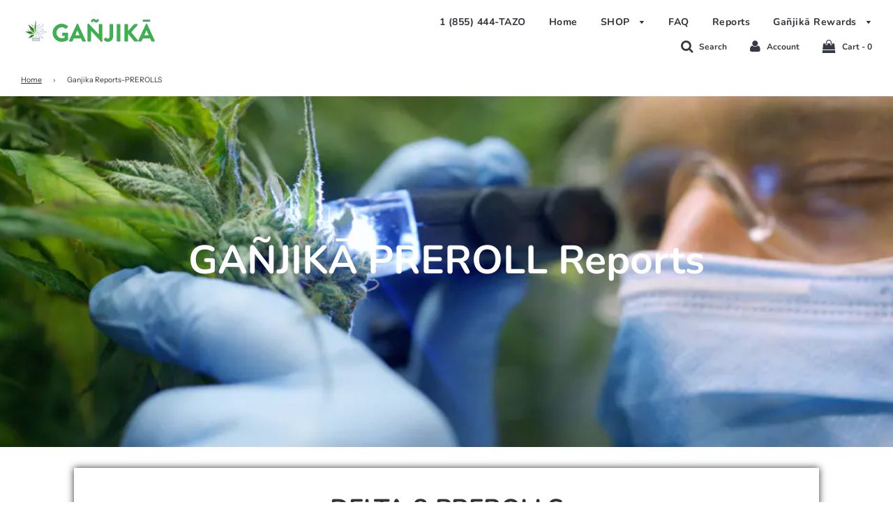

--- FILE ---
content_type: text/html; charset=utf-8
request_url: https://www.tazofarms.com/pages/ganjika-reports-prerolls-2
body_size: 50877
content:
<!doctype html>
<!--html lang="en"-->
<!--[if IE 8]><html class="no-js lt-ie9" lang="en"> <![endif]-->
<!--[if IE 9 ]><html class="ie9 no-js"> <![endif]-->
<!--[if (gt IE 9)|!(IE)]><!--> <html class="no-js" lang="en"> <!--<![endif]-->
<head>
  <script type="text/javascript">
    (function(c,l,a,r,i,t,y){
        c[a]=c[a]||function(){(c[a].q=c[a].q||[]).push(arguments)};
        t=l.createElement(r);t.async=1;t.src="https://www.clarity.ms/tag/"+i;
        y=l.getElementsByTagName(r)[0];y.parentNode.insertBefore(t,y);
    })(window, document, "clarity", "script", "gmsdixixk9");
</script>
	<!-- Added by AVADA SEO Suite -->
	


	<!-- /Added by AVADA SEO Suite -->
<!-- starapps_core_start -->
<!-- This code is automatically managed by StarApps Studio -->
<!-- Please contact support@starapps.studio for any help -->
<!-- File location: snippets/starapps-core.liquid -->
<script type="text/javascript" src="https://assets-cdn.starapps.studio/apps/vsk/tazofarms/script-18949-1677863747.js?shop=tazofarms.myshopify.com" async></script>


<!-- VSK_PRE_APP_HIDE_CODE -->

<!-- VSK_PRE_APP_HIDE_CODE_END -->
    




<script type="application/json" sa-language-info="true" data-no-instant="true">{"current_language":"en", "default_language":"en", "money_format":"${{amount}}"}</script>

    

<script type="text/javascript" src="https://assets-cdn.starapps.studio/apps/vsk/tazofarms/data-1671092406.js?shop=tazofarms.myshopify.com" async></script>
<!-- starapps_core_end -->
  
  
  
  
<meta name="smart-seo-integrated" content="true" /><title>Ganjika Reports-PREROLLS</title>
<meta name="description" content="GAÑJIKĀ PREROLL Reports \\ DELTA 8 PREROLLS ABACUS 2.0 BAOX BERRY BLOSSOM CHERRY BLOSSOM ELEKTRA LIFTER PEACH MINT KUSH SOUR ELEKTRA SOUR SPACE CANDY SUVER HAZE T1 TRUMP DELTA 8 PREROLL JOINTS (5 PACK) ABACUS 2.0 BAOX BERRY BLOSSOM CHERRY BLOSSOM ELEKTRA LIFTER PEACH MINT KUSH SOUR ELEKTRA SOUR SPACE CANDY SUVER HAZE T1" />
<meta name="smartseo-keyword" content="" />
<meta name="smartseo-timestamp" content="0" />
  
  
<!-- Pinterest ================================================== -->
 
  <!-- Basic page needs ================================================== -->
  <meta charset="utf-8">
  <meta http-equiv="X-UA-Compatible" content="IE=edge">
  <meta name="google-site-verification" content="fI55O_f7gD6tfoegMLmkzFfl9LtPKgAMR87r1DurPDw" />

  
  	  <link rel="shortcut icon" href="//www.tazofarms.com/cdn/shop/files/TazoLogo22-V09-Icon-Stroke-1line_FavIcon_e30f3f52-8bb1-4691-b3e1-ec66455e0811_180x180_crop_center.png?v=1645518470" type="image/png">
      <link rel="apple-touch-icon" sizes="180x180" href="//www.tazofarms.com/cdn/shop/files/TazoLogo22-V09-Icon-Stroke-1line_FavIcon_e30f3f52-8bb1-4691-b3e1-ec66455e0811_180x180_crop_center.png?v=1645518470">
      <link rel="apple-touch-icon-precomposed" sizes="180x180" href="//www.tazofarms.com/cdn/shop/files/TazoLogo22-V09-Icon-Stroke-1line_FavIcon_e30f3f52-8bb1-4691-b3e1-ec66455e0811_180x180_crop_center.png?v=1645518470">
      <link rel="icon" type="image/png" sizes="32x32" href="//www.tazofarms.com/cdn/shop/files/TazoLogo22-V09-Icon-Stroke-1line_FavIcon_e30f3f52-8bb1-4691-b3e1-ec66455e0811_32x32_crop_center.png?v=1645518470">
      <link rel="icon" type="image/png" sizes="194x194" href="//www.tazofarms.com/cdn/shop/files/TazoLogo22-V09-Icon-Stroke-1line_FavIcon_e30f3f52-8bb1-4691-b3e1-ec66455e0811_194x194_crop_center.png?v=1645518470">
      <link rel="icon" type="image/png" sizes="192x192" href="//www.tazofarms.com/cdn/shop/files/TazoLogo22-V09-Icon-Stroke-1line_FavIcon_e30f3f52-8bb1-4691-b3e1-ec66455e0811_192x192_crop_center.png?v=1645518470">
      <link rel="icon" type="image/png" sizes="16x16" href="//www.tazofarms.com/cdn/shop/files/TazoLogo22-V09-Icon-Stroke-1line_FavIcon_e30f3f52-8bb1-4691-b3e1-ec66455e0811_16x16_crop_center.png?v=1645518470">
  
  
  <!-- Global site tag (gtag.js) - Google Analytics -->
  <!--link rel="alternate" href="https://www.tazofarms.com/" hreflang="en" /-->
<script async src="https://www.googletagmanager.com/gtag/js?id=G-EMH5YWKVN8"></script>
<script>
  window.dataLayer = window.dataLayer || [];
  function gtag(){dataLayer.push(arguments);}
  gtag('js', new Date());

  gtag('config', 'G-EMH5YWKVN8');
</script>
  <!-- Google Tag Manager -->
<script>(function(w,d,s,l,i){w[l]=w[l]||[];w[l].push({'gtm.start':
new Date().getTime(),event:'gtm.js'});var f=d.getElementsByTagName(s)[0],
j=d.createElement(s),dl=l!='dataLayer'?'&l='+l:'';j.async=true;j.src=
'https://www.googletagmanager.com/gtm.js?id='+i+dl;f.parentNode.insertBefore(j,f);
})(window,document,'script','dataLayer','GTM-M4H3HR7');</script>
<!-- End Google Tag Manager -->
  <!-- Title and description ================================================== -->

  <!-- Helpers ================================================== -->
  <!-- /snippets/social-meta-tags.liquid -->


  <meta property="og:type" content="website">
  <meta property="og:title" content="Ganjika Reports-PREROLLS">
  

<meta property="og:url" content="https://www.tazofarms.com/pages/ganjika-reports-prerolls-2">
<meta property="og:site_name" content="TazoFarms">





  <meta name="twitter:site" content="@TazoFarms">


  <meta name="twitter:card" content="summary">



  
  <link rel="canonical" href="https://www.tazofarms.com/pages/ganjika-reports-prerolls-2"/>
  
	<meta name="viewport" content="width=device-width, initial-scale=1, shrink-to-fit=no">
  
  <meta name="theme-color" content="#333333">

  <!-- CSS ================================================== -->
  <link href="//www.tazofarms.com/cdn/shop/t/7/assets/plugins.css?v=83104031404998390631769202298" rel="stylesheet" type="text/css" media="all" />
  <link href="//www.tazofarms.com/cdn/shop/t/7/assets/timber.scss.css?v=156305324648053073821768127643" rel="stylesheet" type="text/css" media="all" />

  



  <!-- Header hook for plugins ================================================== -->
  

<script>window.performance && window.performance.mark && window.performance.mark('shopify.content_for_header.start');</script><meta name="facebook-domain-verification" content="ppl9zq040iwz2llphsrzctw8om46t9">
<meta name="google-site-verification" content="T_-ExuVabTZMEpze14bcEeVYnN3S6g5flRb-Fm8hzUk">
<meta id="shopify-digital-wallet" name="shopify-digital-wallet" content="/4816797742/digital_wallets/dialog">
<script async="async" src="/checkouts/internal/preloads.js?locale=en-US"></script>
<script id="shopify-features" type="application/json">{"accessToken":"4baef8134dc8bd8b56c79a1b286837d6","betas":["rich-media-storefront-analytics"],"domain":"www.tazofarms.com","predictiveSearch":true,"shopId":4816797742,"locale":"en"}</script>
<script>var Shopify = Shopify || {};
Shopify.shop = "tazofarms.myshopify.com";
Shopify.locale = "en";
Shopify.currency = {"active":"USD","rate":"1.0"};
Shopify.country = "US";
Shopify.theme = {"name":"Flow","id":78731608110,"schema_name":"Flow","schema_version":"14.4.1","theme_store_id":801,"role":"main"};
Shopify.theme.handle = "null";
Shopify.theme.style = {"id":null,"handle":null};
Shopify.cdnHost = "www.tazofarms.com/cdn";
Shopify.routes = Shopify.routes || {};
Shopify.routes.root = "/";</script>
<script type="module">!function(o){(o.Shopify=o.Shopify||{}).modules=!0}(window);</script>
<script>!function(o){function n(){var o=[];function n(){o.push(Array.prototype.slice.apply(arguments))}return n.q=o,n}var t=o.Shopify=o.Shopify||{};t.loadFeatures=n(),t.autoloadFeatures=n()}(window);</script>
<script id="shop-js-analytics" type="application/json">{"pageType":"page"}</script>
<script defer="defer" async type="module" src="//www.tazofarms.com/cdn/shopifycloud/shop-js/modules/v2/client.init-shop-cart-sync_BT-GjEfc.en.esm.js"></script>
<script defer="defer" async type="module" src="//www.tazofarms.com/cdn/shopifycloud/shop-js/modules/v2/chunk.common_D58fp_Oc.esm.js"></script>
<script defer="defer" async type="module" src="//www.tazofarms.com/cdn/shopifycloud/shop-js/modules/v2/chunk.modal_xMitdFEc.esm.js"></script>
<script type="module">
  await import("//www.tazofarms.com/cdn/shopifycloud/shop-js/modules/v2/client.init-shop-cart-sync_BT-GjEfc.en.esm.js");
await import("//www.tazofarms.com/cdn/shopifycloud/shop-js/modules/v2/chunk.common_D58fp_Oc.esm.js");
await import("//www.tazofarms.com/cdn/shopifycloud/shop-js/modules/v2/chunk.modal_xMitdFEc.esm.js");

  window.Shopify.SignInWithShop?.initShopCartSync?.({"fedCMEnabled":true,"windoidEnabled":true});

</script>
<script>(function() {
  var isLoaded = false;
  function asyncLoad() {
    if (isLoaded) return;
    isLoaded = true;
    var urls = ["https:\/\/tabs.stationmade.com\/registered-scripts\/tabs-by-station.js?shop=tazofarms.myshopify.com","https:\/\/cdn.shoppinggives.com\/cc-utilities\/shopify.js?store-id=4af65ade-c562-4ae7-b76c-498d7f88dec1\u0026shop=tazofarms.myshopify.com","https:\/\/js.smile.io\/v1\/smile-shopify.js?shop=tazofarms.myshopify.com","https:\/\/age-verify.crucialcommerceapps.com\/appJS?shop=tazofarms.myshopify.com","https:\/\/wiser.expertvillagemedia.com\/assets\/js\/wiser_script.js?shop=tazofarms.myshopify.com","https:\/\/static.klaviyo.com\/onsite\/js\/klaviyo.js?company_id=UXFTVV\u0026shop=tazofarms.myshopify.com","https:\/\/static.klaviyo.com\/onsite\/js\/klaviyo.js?company_id=UXFTVV\u0026shop=tazofarms.myshopify.com","https:\/\/seo.apps.avada.io\/scripttag\/avada-seo-installed.js?shop=tazofarms.myshopify.com","https:\/\/cdn.shopify.com\/s\/files\/1\/0048\/1679\/7742\/t\/7\/assets\/appstle-init.js?v=1678105973\u0026shop=tazofarms.myshopify.com","\/\/cdn.shopify.com\/proxy\/5db08ed616b52867b9a8020f9742b81eeef13c5d3b60b2aa8cf6172dfede1eca\/static.cdn.printful.com\/static\/js\/external\/shopify-product-customizer.js?v=0.28\u0026shop=tazofarms.myshopify.com\u0026sp-cache-control=cHVibGljLCBtYXgtYWdlPTkwMA","https:\/\/cdn.hextom.com\/js\/ultimatesalesboost.js?shop=tazofarms.myshopify.com"];
    for (var i = 0; i < urls.length; i++) {
      var s = document.createElement('script');
      s.type = 'text/javascript';
      s.async = true;
      s.src = urls[i];
      var x = document.getElementsByTagName('script')[0];
      x.parentNode.insertBefore(s, x);
    }
  };
  if(window.attachEvent) {
    window.attachEvent('onload', asyncLoad);
  } else {
    window.addEventListener('load', asyncLoad, false);
  }
})();</script>
<script id="__st">var __st={"a":4816797742,"offset":-21600,"reqid":"49540b08-2ef1-41b4-b2cb-367e490ec2cb-1769228889","pageurl":"www.tazofarms.com\/pages\/ganjika-reports-prerolls-2","s":"pages-80627073070","u":"eef0d83c3fac","p":"page","rtyp":"page","rid":80627073070};</script>
<script>window.ShopifyPaypalV4VisibilityTracking = true;</script>
<script id="captcha-bootstrap">!function(){'use strict';const t='contact',e='account',n='new_comment',o=[[t,t],['blogs',n],['comments',n],[t,'customer']],c=[[e,'customer_login'],[e,'guest_login'],[e,'recover_customer_password'],[e,'create_customer']],r=t=>t.map((([t,e])=>`form[action*='/${t}']:not([data-nocaptcha='true']) input[name='form_type'][value='${e}']`)).join(','),a=t=>()=>t?[...document.querySelectorAll(t)].map((t=>t.form)):[];function s(){const t=[...o],e=r(t);return a(e)}const i='password',u='form_key',d=['recaptcha-v3-token','g-recaptcha-response','h-captcha-response',i],f=()=>{try{return window.sessionStorage}catch{return}},m='__shopify_v',_=t=>t.elements[u];function p(t,e,n=!1){try{const o=window.sessionStorage,c=JSON.parse(o.getItem(e)),{data:r}=function(t){const{data:e,action:n}=t;return t[m]||n?{data:e,action:n}:{data:t,action:n}}(c);for(const[e,n]of Object.entries(r))t.elements[e]&&(t.elements[e].value=n);n&&o.removeItem(e)}catch(o){console.error('form repopulation failed',{error:o})}}const l='form_type',E='cptcha';function T(t){t.dataset[E]=!0}const w=window,h=w.document,L='Shopify',v='ce_forms',y='captcha';let A=!1;((t,e)=>{const n=(g='f06e6c50-85a8-45c8-87d0-21a2b65856fe',I='https://cdn.shopify.com/shopifycloud/storefront-forms-hcaptcha/ce_storefront_forms_captcha_hcaptcha.v1.5.2.iife.js',D={infoText:'Protected by hCaptcha',privacyText:'Privacy',termsText:'Terms'},(t,e,n)=>{const o=w[L][v],c=o.bindForm;if(c)return c(t,g,e,D).then(n);var r;o.q.push([[t,g,e,D],n]),r=I,A||(h.body.append(Object.assign(h.createElement('script'),{id:'captcha-provider',async:!0,src:r})),A=!0)});var g,I,D;w[L]=w[L]||{},w[L][v]=w[L][v]||{},w[L][v].q=[],w[L][y]=w[L][y]||{},w[L][y].protect=function(t,e){n(t,void 0,e),T(t)},Object.freeze(w[L][y]),function(t,e,n,w,h,L){const[v,y,A,g]=function(t,e,n){const i=e?o:[],u=t?c:[],d=[...i,...u],f=r(d),m=r(i),_=r(d.filter((([t,e])=>n.includes(e))));return[a(f),a(m),a(_),s()]}(w,h,L),I=t=>{const e=t.target;return e instanceof HTMLFormElement?e:e&&e.form},D=t=>v().includes(t);t.addEventListener('submit',(t=>{const e=I(t);if(!e)return;const n=D(e)&&!e.dataset.hcaptchaBound&&!e.dataset.recaptchaBound,o=_(e),c=g().includes(e)&&(!o||!o.value);(n||c)&&t.preventDefault(),c&&!n&&(function(t){try{if(!f())return;!function(t){const e=f();if(!e)return;const n=_(t);if(!n)return;const o=n.value;o&&e.removeItem(o)}(t);const e=Array.from(Array(32),(()=>Math.random().toString(36)[2])).join('');!function(t,e){_(t)||t.append(Object.assign(document.createElement('input'),{type:'hidden',name:u})),t.elements[u].value=e}(t,e),function(t,e){const n=f();if(!n)return;const o=[...t.querySelectorAll(`input[type='${i}']`)].map((({name:t})=>t)),c=[...d,...o],r={};for(const[a,s]of new FormData(t).entries())c.includes(a)||(r[a]=s);n.setItem(e,JSON.stringify({[m]:1,action:t.action,data:r}))}(t,e)}catch(e){console.error('failed to persist form',e)}}(e),e.submit())}));const S=(t,e)=>{t&&!t.dataset[E]&&(n(t,e.some((e=>e===t))),T(t))};for(const o of['focusin','change'])t.addEventListener(o,(t=>{const e=I(t);D(e)&&S(e,y())}));const B=e.get('form_key'),M=e.get(l),P=B&&M;t.addEventListener('DOMContentLoaded',(()=>{const t=y();if(P)for(const e of t)e.elements[l].value===M&&p(e,B);[...new Set([...A(),...v().filter((t=>'true'===t.dataset.shopifyCaptcha))])].forEach((e=>S(e,t)))}))}(h,new URLSearchParams(w.location.search),n,t,e,['guest_login'])})(!0,!0)}();</script>
<script integrity="sha256-4kQ18oKyAcykRKYeNunJcIwy7WH5gtpwJnB7kiuLZ1E=" data-source-attribution="shopify.loadfeatures" defer="defer" src="//www.tazofarms.com/cdn/shopifycloud/storefront/assets/storefront/load_feature-a0a9edcb.js" crossorigin="anonymous"></script>
<script data-source-attribution="shopify.dynamic_checkout.dynamic.init">var Shopify=Shopify||{};Shopify.PaymentButton=Shopify.PaymentButton||{isStorefrontPortableWallets:!0,init:function(){window.Shopify.PaymentButton.init=function(){};var t=document.createElement("script");t.src="https://www.tazofarms.com/cdn/shopifycloud/portable-wallets/latest/portable-wallets.en.js",t.type="module",document.head.appendChild(t)}};
</script>
<script data-source-attribution="shopify.dynamic_checkout.buyer_consent">
  function portableWalletsHideBuyerConsent(e){var t=document.getElementById("shopify-buyer-consent"),n=document.getElementById("shopify-subscription-policy-button");t&&n&&(t.classList.add("hidden"),t.setAttribute("aria-hidden","true"),n.removeEventListener("click",e))}function portableWalletsShowBuyerConsent(e){var t=document.getElementById("shopify-buyer-consent"),n=document.getElementById("shopify-subscription-policy-button");t&&n&&(t.classList.remove("hidden"),t.removeAttribute("aria-hidden"),n.addEventListener("click",e))}window.Shopify?.PaymentButton&&(window.Shopify.PaymentButton.hideBuyerConsent=portableWalletsHideBuyerConsent,window.Shopify.PaymentButton.showBuyerConsent=portableWalletsShowBuyerConsent);
</script>
<script data-source-attribution="shopify.dynamic_checkout.cart.bootstrap">document.addEventListener("DOMContentLoaded",(function(){function t(){return document.querySelector("shopify-accelerated-checkout-cart, shopify-accelerated-checkout")}if(t())Shopify.PaymentButton.init();else{new MutationObserver((function(e,n){t()&&(Shopify.PaymentButton.init(),n.disconnect())})).observe(document.body,{childList:!0,subtree:!0})}}));
</script>

<script>window.performance && window.performance.mark && window.performance.mark('shopify.content_for_header.end');</script><script type="text/javascript">
  window.GloboMenuMoneyFormat = "${{amount}}";
  window.shopCurrency = "USD";
  window.GloboMenuCustomer = false;
  window.assetsUrl = '//www.tazofarms.com/cdn/shop/t/7/assets/';
  window.filesUrl = '//www.tazofarms.com/cdn/shop/files/';
  window.GloboMenuSignature = '5fdf00097942cbac2edc3c5724f6c514';
  window.GloboMenuTimestamp = 1643546856;
  window.hasMegamenu  = false;
  window.gmml = false;
  window.GloboMenuLinklists = {"main-menu": [{'url' :"\/", 'title': "1 (855) 444-TAZO"},{'url' :"\/", 'title': "Home"},{'url' :"\/collections", 'title': "SHOP"},{'url' :"\/pages\/faq", 'title': "FAQ"},{'url' :"\/pages\/ganjika-reports", 'title': "Reports"},{'url' :"#smile-home", 'title': "Gañjikā Rewards "}],"footer": [{'url' :"#smile-referral-program-details", 'title': "Sign in to \"Refer a Friend\""},{'url' :"#smile-points-activity-rules", 'title': "Ways to earn Rewards Points"},{'url' :"\/", 'title': "Home"},{'url' :"\/search", 'title': "Search"},{'url' :"\/pages\/contact-us", 'title': "Contact us"},{'url' :"\/collections\/all", 'title': "Products"},{'url' :"\/collections", 'title': "Product Collections"},{'url' :"\/pages\/faq", 'title': "FAQ"},{'url' :"\/pages\/privacy-policy", 'title': "Privacy Policy"},{'url' :"\/pages\/shipping-returns", 'title': "Shipping \u0026 Returns"},{'url' :"\/pages\/terms-conditions", 'title': "Terms \u0026 Conditions"},{'url' :"\/policies\/terms-of-service", 'title': "Terms of Service"},{'url' :"\/policies\/refund-policy", 'title': "Refund policy"},{'url' :"\/pages\/sitemap", 'title': "Sitemap"},{'url' :"\/blogs\/news", 'title': "Blog"}],"customer-account-main-menu": [{'url' :"\/", 'title': "Shop"},{'url' :"https:\/\/shopify.com\/4816797742\/account\/orders?locale=en\u0026region_country=US", 'title': "Orders"}]};
  window.menuRootUrl = "";
</script>
<script src="//www.tazofarms.com/cdn/shop/t/7/assets/globo.menu.items.js?v=172468254519772621121643546860"></script>
<script type="text/javascript">
  window.GloboMenuConfig = window.GloboMenuConfig || {}
  window.GloboMenuConfig.hasCarousel = false;
  window.GloboMenuConfig.products = window.GloboMenuConfig.products || {};
  window.GloboMenuConfig.collections = window.GloboMenuConfig.collections || {};
  window.GloboMenuConfig.pages = window.GloboMenuConfig.pages || {};
  window.GloboMenuConfig.curLocale = "en";
  window.GloboMenuConfig.GloboMenuLocale = "en";
  window.GloboMenuConfig.locale = "en";
  window.GloboMenuConfig.isMultiCurrency  = false;
  window.GloboMenuConfig.GloboMenuMissingProducts = [];
  window.GloboMenuConfig.collections['prerolls'] = {handle:"",title:""};</script>

<script defer src="//www.tazofarms.com/cdn/shop/t/7/assets/globo.menu.app.js?v=2521503004938317711643546865"></script>
<link rel="preload stylesheet" href="//www.tazofarms.com/cdn/shop/t/7/assets/globo.menu.css?v=40121868590463767081643546866" as="style">

  <!-- /snippets/oldIE-js.liquid -->


<!--[if lt IE 9]>
<script src="//cdnjs.cloudflare.com/ajax/libs/html5shiv/3.7.2/html5shiv.min.js" type="text/javascript"></script>
<script src="//www.tazofarms.com/cdn/shop/t/7/assets/respond.min.js?v=52248677837542619231572377629" type="text/javascript"></script>
<link href="//www.tazofarms.com/cdn/shop/t/7/assets/respond-proxy.html" id="respond-proxy" rel="respond-proxy" />
<link href="//www.tazofarms.com/search?q=f007a057f82ce8af6cc8fe2814ef0b65" id="respond-redirect" rel="respond-redirect" />
<script src="//www.tazofarms.com/search?q=f007a057f82ce8af6cc8fe2814ef0b65" type="text/javascript"></script>
<![endif]-->



  <script src="//www.tazofarms.com/cdn/shop/t/7/assets/jquery-3.3.1.min.js?v=23846495244194134081572377626" type="text/javascript"></script>
  <script src="//www.tazofarms.com/cdn/shop/t/7/assets/modernizr.min.js?v=137617515274177302221572377627" type="text/javascript"></script>

  
  

<!-- CreativeR Store Pickup -->
<!-- v1.4.0 -->
<!-- DO NOT EDIT THIS FILE. ANY CHANGES WILL BE OVERWRITTEN -->
<script type="text/javascript">
    let storePickupButtonText = 'Pick Up In Store';
    var storePickupSettings = {"max_days":"1","min_days":"0","name":true,"phone":true,"date_enabled":true,"mandatory_collections":[{"id":156167634990,"handle":"featured","title":"Featured"}],"exclude_collections":[],"blackoutDates":"","enableBlackoutDates":false,"cart_version":"v1_3","disabled":false,"message":"Fresh herbs are only available for local store pickup.","button_text":"Pickup In Store","discount":"","extra_input_1":"","extra_input_2":"","extra_input_3":"","same_day_pickup":false,"stores_on_top":true,"above_weight":null,"checkoutStoreName":"tazofarms","replaceCustomerName":"false","overwriteLocale":true,"locationsInASelect":true,"saveOnChange":false};

    var stores =  [{"storeID":4265,"name":"Tazo Farms, Carrollton","company":"Tazo Farms","street":"1421 Champion Dr, Suite#206","city":"Carrollton","country":"United States","zip":"75006","province":"Texas","disableSameDayPickup":false,"disableSameDayAfterHour":"00:00","enablePickupTime":true,"blackoutDates":"","pickupDays":["6","7"],"daysOfWeek":{"0":{"min":{"hour":"09","minute":"00"},"max":{"hour":"19","minute":"00"}},"1":{"min":{"hour":"09","minute":"00"},"max":{"hour":"19","minute":"00"}},"2":{"min":{"hour":"09","minute":"00"},"max":{"hour":"19","minute":"00"}},"3":{"min":{"hour":"09","minute":"00"},"max":{"hour":"19","minute":"00"}},"4":{"min":{"hour":"09","minute":"00"},"max":{"hour":"19","minute":"00"}},"5":{"min":{"hour":"09","minute":"00"},"max":{"hour":"19","minute":"00"}},"6":{"min":{"hour":"16","minute":"00"},"max":{"hour":"18","minute":"00"}}}},{"storeID":1350,"name":"Silk and Chiffon Boutique, Plano","company":"Silk and Chiffon ","street":"8600 Preston Rd Suite#106","city":"Plano","country":"USA","zip":"75024","province":"TX","disableSameDayPickup":false,"disableSameDayAfterHour":"00:00","enablePickupTime":true,"blackoutDates":"","pickupDays":["6","7"],"daysOfWeek":{"0":{"min":{"hour":"09","minute":"00"},"max":{"hour":"19","minute":"00"}},"1":{"min":{"hour":"09","minute":"00"},"max":{"hour":"19","minute":"00"}},"2":{"min":{"hour":"09","minute":"00"},"max":{"hour":"19","minute":"00"}},"3":{"min":{"hour":"09","minute":"00"},"max":{"hour":"19","minute":"00"}},"4":{"min":{"hour":"09","minute":"00"},"max":{"hour":"19","minute":"00"}},"5":{"min":{"hour":"09","minute":"00"},"max":{"hour":"19","minute":"00"}},"6":{"min":{"hour":"09","minute":"00"},"max":{"hour":"19","minute":"00"}}}}] 
    var pickupTranslations =  JSON.parse('{\"en\":{\"textButton\":\"Pickup In Store\",\"pickupDate\":\"Pickup Date\",\"chooseADateTime\":\"Choose a date/time\",\"pickupDateError\":\"Please enter a pickup date.\",\"nameOfPersonCollecting\":\"Name of Person Collecting\",\"yourName\":\"Your Name\",\"pickupFirstName\":\"First name\",\"pickupLastName\":\"Last name\",\"contactNumber\":\"Contact Number\",\"pickupStore\":\"Pickup Store\",\"chooseLocation\":\"Choose a location below for pickup\",\"chooseLocationOption\":\"Please choose a location\",\"nameOfPersonCollectingError\":\"Please enter who will be picking up your order.\",\"pickupFirstNameError\":\"Enter a first name\",\"pickupLastNameError\":\"Enter a last name\",\"storeSelectError\":\"Please select which store you will pick up from\",\"contactNumberError\":\"Please enter a phone number.\",\"extra1Placeholder\":\"\",\"extra2Placeholder\":\"\",\"extra3Placeholder\":\"\",\"extraField1Error\":\"You must complete this field\",\"extraField2Error\":\"You must complete this field\",\"extraField3Error\":\"You must complete this field\",\"shippingTitle1\":\"Store Pickup\",\"noRatesForCart\":\"Pickup is not available for your cart or destination.\",\"noRatesForCountryNotice\":\"We do not offer pickups in this country.\",\"contactAddressTitle\":\"Pickup address\",\"orderSummary\":\"Free Pickup\",\"shippingLabel\":\"Store Pickup\",\"taxesLabel\":\"Taxes\",\"shippingTitle2\":\"Store Pickup\",\"billing_address_title\":\"Billing address\",\"billing_address_description\":\"Please enter your Billing Address:\",\"billing_address_description_no_shipping_address\":\"Please enter your Billing Address:\",\"sameBillingAddressLabel\":\"Please use the option below ⬇\",\"differentBillingAddressLabel\":\"Use a different billing address\",\"thankYouMarkerShipping\":\"Pickup address\",\"thankYouMarkerCurrent\":\"Pickup address\",\"shippingAddressTitle\":\"Pickup address\",\"orderUpdatesSubscribeToEmailNotifications\":\"Get pickup updates by email\",\"orderUpdatesSubscribeToPhoneNotifications\":\"Get pickup updates by email or SMS\",\"orderUpdatesSubscribeToEmailOrPhoneNotifications\":\"Get pickup updates by SMS\",\"reviewBlockShippingAddressTitle\":\"Store Pickup\",\"first_name_label\":\"First name:\",\"first_name_placeholder\":\"First name\",\"optional_first_name_label\":\"Fist name:\",\"optional_first_name_placeholder\":\"First name\",\"last_name_label\":\"Last name:\",\"last_name_placeholder\":\"Last name\",\"Company\":\"Company\",\"continue_to_shipping_method\":\"Continue to shipping method\",\"zip_code_label\":\"ZIP code\",\"postal_code_label\":\"Postal code\",\"postcode_label\":\"Postal code\",\"zip_code_placeholder\":\"ZIP code\",\"postal_code_placeholder\":\"Postal code\",\"postcode_placeholder\":\"Postcode\",\"city_label\":\"City\",\"country_label\":\"Country/Region\",\"address_title\":\"Address\",\"address1_label\":\"Address\"}}') 

    var pickupCompany = "Tazo Farms, Carrollton";
    var pickupAddress = "1421 Champion Dr, Suite#206";
    var pickupCity = "Carrollton";
    var pickupCountry = "United States";
    var pickupZip = "75006";
    var pickupProvince = "Texas";
    var pickupLocale = "en";
    var shopPhone = "6825519911";
    var pickupProduct = '31415492608046';
    var appUrl = 'https://shopify-pickup-app.herokuapp.com/';
    var storePickupLoaded = false;
    var pickupProductInCart = false;
    var CRpermanentDomain = 'tazofarms.myshopify.com';
    
    
</script>
<div style="display:none;">
    
</div>

<!-- CreativeR Store Pickup-->
<!-- Zapiet | Store Pickup + Delivery -->


<style type="text/css">
.mfp-bg{z-index:999999998;overflow:hidden;background:#0b0b0b;opacity:.8}.mfp-bg,.mfp-wrap{top:0;left:0;width:100%;height:100%;position:fixed}.mfp-wrap{z-index:999999999;outline:0!important;-webkit-backface-visibility:hidden}.mfp-container{text-align:center;position:absolute;width:100%;height:100%;left:0;top:0;padding:0 8px;-webkit-box-sizing:border-box;box-sizing:border-box}.mfp-container:before{content:"";display:inline-block;height:100%;vertical-align:middle}.mfp-align-top .mfp-container:before{display:none}.mfp-content{position:relative;display:inline-block;vertical-align:middle;margin:0 auto;text-align:left;z-index:1045}.mfp-ajax-holder .mfp-content,.mfp-inline-holder .mfp-content{width:100%;cursor:auto}.mfp-ajax-cur{cursor:progress}.mfp-zoom-out-cur,.mfp-zoom-out-cur .mfp-image-holder .mfp-close{cursor:-webkit-zoom-out;cursor:zoom-out}.mfp-zoom{cursor:pointer;cursor:-webkit-zoom-in;cursor:zoom-in}.mfp-auto-cursor .mfp-content{cursor:auto}.mfp-arrow,.mfp-close,.mfp-counter,.mfp-preloader{-webkit-user-select:none;-moz-user-select:none;-ms-user-select:none;user-select:none}.mfp-loading.mfp-figure{display:none}.mfp-hide{display:none!important}.mfp-preloader{color:#ccc;position:absolute;top:50%;width:auto;text-align:center;margin-top:-.8em;left:8px;right:8px;z-index:1044}.mfp-preloader a{color:#ccc}.mfp-preloader a:hover{color:#fff}.mfp-s-error .mfp-content,.mfp-s-ready .mfp-preloader{display:none}button.mfp-arrow,button.mfp-close{overflow:visible;cursor:pointer;background:0 0;border:0;-webkit-appearance:none;display:block;outline:0;padding:0;z-index:1046;-webkit-box-shadow:none;box-shadow:none;-ms-touch-action:manipulation;touch-action:manipulation}button::-moz-focus-inner{padding:0;border:0}.mfp-close{width:44px;height:44px;line-height:44px;position:absolute;right:0;top:0;text-decoration:none;text-align:center;opacity:.65;padding:0 0 18px 10px;color:#fff;font-style:normal;font-size:28px;font-family:Arial,Baskerville,monospace}.mfp-close:focus,.mfp-close:hover{opacity:1}.mfp-close:active{top:1px}.mfp-close-btn-in .mfp-close{color:#333}@media (max-width:900px){.mfp-container{padding-left:6px;padding-right:6px}}.picker,.picker__holder{width:100%;position:absolute}.picker{font-size:16px;text-align:left;line-height:1.2;color:#000;z-index:10000;-webkit-user-select:none;-moz-user-select:none;-ms-user-select:none;user-select:none}.picker__input{cursor:default}.picker__input.picker__input--active{border-color:#0089ec}.picker__holder{overflow-y:auto;-webkit-overflow-scrolling:touch;background:#fff;border:1px solid #aaa;border-top-width:0;border-bottom-width:0;border-radius:0 0 5px 5px;-webkit-box-sizing:border-box;box-sizing:border-box;min-width:176px;max-width:466px;max-height:0;-moz-opacity:0;opacity:0;-webkit-transform:translateY(-1em) perspective(600px) rotateX(10deg);transform:translateY(-1em) perspective(600px) rotateX(10deg);transition:-webkit-transform .15s ease-out,opacity .15s ease-out,max-height 0s .15s,border-width 0s .15s;-webkit-transition:opacity .15s ease-out,max-height 0s .15s,border-width 0s .15s,-webkit-transform .15s ease-out;transition:opacity .15s ease-out,max-height 0s .15s,border-width 0s .15s,-webkit-transform .15s ease-out;transition:transform .15s ease-out,opacity .15s ease-out,max-height 0s .15s,border-width 0s .15s;transition:transform .15s ease-out,opacity .15s ease-out,max-height 0s .15s,border-width 0s .15s,-webkit-transform .15s ease-out}
.picker__frame{padding:1px}.picker__wrap{margin:-1px}.picker--opened .picker__holder{max-height:25em;-moz-opacity:1;opacity:1;border-top-width:1px;border-bottom-width:1px;-webkit-transform:translateY(0) perspective(600px) rotateX(0);transform:translateY(0) perspective(600px) rotateX(0);transition:-webkit-transform .15s ease-out,opacity .15s ease-out,max-height 0s,border-width 0s;-webkit-transition:opacity .15s ease-out,max-height 0s,border-width 0s,-webkit-transform .15s ease-out;transition:opacity .15s ease-out,max-height 0s,border-width 0s,-webkit-transform .15s ease-out;transition:transform .15s ease-out,opacity .15s ease-out,max-height 0s,border-width 0s;transition:transform .15s ease-out,opacity .15s ease-out,max-height 0s,border-width 0s,-webkit-transform .15s ease-out;-webkit-box-shadow:0 6px 18px 1px rgba(0,0,0,.12);box-shadow:0 6px 18px 1px rgba(0,0,0,.12)}.picker__footer,.picker__header,.picker__table{text-align:center}.picker__day--highlighted,.picker__select--month:focus,.picker__select--year:focus{border-color:#0089ec}.picker__box{padding:0 1em}.picker__header{position:relative;margin-top:.75em}.picker__month,.picker__year{font-weight:500;display:inline-block;margin-left:.25em;margin-right:.25em}.picker__year{color:#999;font-size:.8em;font-style:italic}.picker__select--month,.picker__select--year{border:1px solid #b7b7b7;height:2em;padding:.5em;margin-left:.25em;margin-right:.25em}.picker__select--month{width:35%}.picker__select--year{width:22.5%}.picker__nav--next,.picker__nav--prev{position:absolute;padding:.5em 1.25em;width:1em;height:1em;-webkit-box-sizing:content-box;box-sizing:content-box;top:-.25em}.picker__nav--prev{left:-1em;padding-right:1.25em}.picker__nav--next{right:-1em;padding-left:1.25em}@media (min-width:24.5em){.picker__select--month,.picker__select--year{margin-top:-.5em}.picker__nav--next,.picker__nav--prev{top:-.33em}.picker__nav--prev{padding-right:1.5em}.picker__nav--next{padding-left:1.5em}}.picker__nav--next:before,.picker__nav--prev:before{content:" ";border-top:.5em solid transparent;border-bottom:.5em solid transparent;border-right:.75em solid #000;width:0;height:0;display:block;margin:0 auto}.picker__nav--next:before{border-right:0;border-left:.75em solid #000}.picker__nav--next:hover,.picker__nav--prev:hover{cursor:pointer;color:#000;background:#b1dcfb}.picker__nav--disabled,.picker__nav--disabled:before,.picker__nav--disabled:before:hover,.picker__nav--disabled:hover{cursor:default;background:0 0;border-right-color:#f5f5f5;border-left-color:#f5f5f5}.picker--focused .picker__day--highlighted,.picker__day--highlighted:hover,.picker__day--infocus:hover,.picker__day--outfocus:hover{color:#000;cursor:pointer;background:#b1dcfb}.picker__table{border-collapse:collapse;border-spacing:0;table-layout:fixed;font-size:inherit;width:100%;margin-top:.75em;margin-bottom:.5em}@media (min-height:33.875em){.picker__table{margin-bottom:.75em}}.picker__table td{margin:0;padding:0}.picker__weekday{width:14.285714286%;font-size:.75em;padding-bottom:.25em;color:#999;font-weight:500}@media (min-height:33.875em){.picker__weekday{padding-bottom:.5em}}.picker__day{padding:.3125em 0;font-weight:200;border:1px solid transparent}.picker__day--today{position:relative}.picker__day--today:before{content:" ";position:absolute;top:2px;right:2px;width:0;height:0;border-top:.5em solid #0059bc;border-left:.5em solid transparent}.picker__day--disabled:before{border-top-color:#aaa}.picker__day--outfocus{color:#ddd}.picker--focused .picker__day--selected,.picker__day--selected,.picker__day--selected:hover{background:#0089ec;color:#fff}.picker--focused .picker__day--disabled,.picker__day--disabled,.picker__day--disabled:hover{background:#f5f5f5;border-color:#f5f5f5;color:#ddd;cursor:default}.picker__day--highlighted.picker__day--disabled,.picker__day--highlighted.picker__day--disabled:hover{background:#bbb}.picker__button--clear,.picker__button--close,.picker__button--today{border:1px solid #fff;background:#fff;font-size:.8em;padding:.66em 0;font-weight:700;width:33%;display:inline-block;vertical-align:bottom}.picker__button--clear:hover,.picker__button--close:hover,.picker__button--today:hover{cursor:pointer;color:#000;background:#b1dcfb;border-bottom-color:#b1dcfb}.picker__button--clear:focus,.picker__button--close:focus,.picker__button--today:focus{background:#b1dcfb;border-color:#0089ec;outline:0}.picker__button--clear:before,.picker__button--close:before,.picker__button--today:before{position:relative;display:inline-block;height:0}.picker__button--clear:before,.picker__button--today:before{content:" ";margin-right:.45em}.picker__button--today:before{top:-.05em;width:0;border-top:.66em solid #0059bc;border-left:.66em solid transparent}.picker__button--clear:before{top:-.25em;width:.66em;border-top:3px solid #e20}.picker__button--close:before{content:"\D7";top:-.1em;vertical-align:top;font-size:1.1em;margin-right:.35em;color:#777}.picker__button--today[disabled],.picker__button--today[disabled]:hover{background:#f5f5f5;border-color:#f5f5f5;color:#ddd;cursor:default}.picker__button--today[disabled]:before{border-top-color:#aaa}.picker--focused .picker__list-item--highlighted,.picker__list-item--highlighted:hover,.picker__list-item:hover{background:#b1dcfb;cursor:pointer;color:#000}.picker__list{list-style:none;padding:.75em 0 4.2em;margin:0}.picker__list-item{border-bottom:1px solid #ddd;border-top:1px solid #ddd;margin-bottom:-1px;position:relative;background:#fff;padding:.75em 1.25em}@media (min-height:46.75em){.picker__list-item{padding:.5em 1em}}.picker__list-item--highlighted,.picker__list-item:hover{border-color:#0089ec;z-index:10}.picker--focused .picker__list-item--selected,.picker__list-item--selected,.picker__list-item--selected:hover{background:#0089ec;color:#fff;z-index:10}.picker--focused .picker__list-item--disabled,.picker__list-item--disabled,.picker__list-item--disabled:hover{background:#f5f5f5;color:#ddd;cursor:default;border-color:#ddd;z-index:auto}.picker--time .picker__button--clear{display:block;width:80%;margin:1em auto 0;padding:1em 1.25em;background:0 0;border:0;font-weight:500;font-size:.67em;text-align:center;text-transform:uppercase;color:#666}.picker--time .picker__button--clear:focus,.picker--time .picker__button--clear:hover{background:#e20;border-color:#e20;cursor:pointer;color:#fff;outline:0}.picker--time .picker__button--clear:before{top:-.25em;color:#666;font-size:1.25em;font-weight:700}.picker--time .picker__button--clear:focus:before,.picker--time .picker__button--clear:hover:before{color:#fff;border-color:#fff}.picker--time{min-width:256px;max-width:320px}.picker--time .picker__holder{background:#f2f2f2}@media (min-height:40.125em){.picker--time .picker__holder{font-size:.875em}}.picker--time .picker__box{padding:0;position:relative}#storePickupApp{display:-webkit-box;display:-ms-flexbox;display:flex;-webkit-box-orient:vertical;-webkit-box-direction:normal;-ms-flex-direction:column;flex-direction:column;margin-bottom:1rem;margin-top:1rem;text-align:left}#storePickupApp tr{display:table-row}#storePickupApp tr td{display:table-cell}#storePickupApp .filterByRegion select{width:100%}#storePickupApp .row{display:block}#storePickupApp .picker__weekday{padding:1em!important}#storePickupApp input[type=text]{-webkit-box-flex:1;-ms-flex-positive:1;flex-grow:1;padding:.7em 1em;border:1px solid #dadada;-webkit-box-shadow:inset 0 1px 3px #ddd;box-shadow:inset 0 1px 3px #ddd;-webkit-box-sizing:border-box;box-sizing:border-box;border-radius:4px;width:100%;margin-bottom:0;font-size:.9em;line-height:1em;height:inherit}#storePickupApp p{padding:0;margin:10px 0;font-size:.9em}#storePickupApp .pickupPagination{padding:0;margin:1em 0 0;font-size:.9em;display:-webkit-box;display:-ms-flexbox;display:flex;-webkit-box-align:center;-ms-flex-align:center;align-items:center;-webkit-box-pack:center;-ms-flex-pack:center;justify-content:center}#storePickupApp .pickupPagination li{margin-right:.4em;border:1px solid #dadada;border-radius:4px;display:-webkit-box;display:-ms-flexbox;display:flex}#storePickupApp .pickupPagination li a{padding:.5em 1em}#storePickupApp .pickupPagination li.active{background:#eee}#storePickupApp .pickupPagination li:hover{border-color:#c1c1c1}#storePickupApp .checkoutMethodsContainer{display:-webkit-box;display:-ms-flexbox;display:flex;-webkit-box-align:center;-ms-flex-align:center;align-items:center;-webkit-box-flex:1;-ms-flex-positive:1;flex-grow:1;-ms-flex-wrap:nowrap;flex-wrap:nowrap;-webkit-box-align:stretch;-ms-flex-align:stretch;align-items:stretch}#storePickupApp .checkoutMethodsContainer.inline{-webkit-box-orient:vertical;-webkit-box-direction:normal;-ms-flex-direction:column;flex-direction:column}#storePickupApp .checkoutMethodsContainer.inline,#storePickupApp .checkoutMethodsContainer.inline .checkoutMethod{display:-webkit-box;display:-ms-flexbox;display:flex}#storePickupApp .checkoutMethodsContainer.default .checkoutMethod{-webkit-box-flex:1;-ms-flex:1;flex:1;-webkit-box-orient:vertical;-webkit-box-direction:normal;-ms-flex-direction:column;flex-direction:column;-webkit-box-pack:center;-ms-flex-pack:center;justify-content:center;-webkit-box-align:center;-ms-flex-align:center;align-items:center;display:-webkit-box;display:-ms-flexbox;display:flex;margin-right:.5em;border:1px solid #dadada;border-radius:5px;padding:1em}#storePickupApp .checkoutMethodsContainer.default .checkoutMethod:last-child{margin-right:0}#storePickupApp .checkoutMethodsContainer.default .checkoutMethod:hover{cursor:pointer;border-color:#c1c1c1}#storePickupApp .checkoutMethodsContainer.default .checkoutMethod.active{background:#eee}#storePickupApp .checkoutMethodsContainer.default .checkoutMethod .checkoutMethodImage{display:-webkit-box;display:-ms-flexbox;display:flex;-webkit-box-align:center;-ms-flex-align:center;align-items:center;-webkit-box-pack:center;-ms-flex-pack:center;justify-content:center;padding-bottom:.5em}#storePickupApp .checkoutMethodsContainer.default .checkoutMethod .checkoutMethodImage img{max-height:26px}#storePickupApp .checkoutMethodsContainer.default .checkoutMethod .checkoutMethodName{text-align:center;line-height:1em;font-size:.9em}#storePickupApp .checkoutMethodsContainer.custom .checkoutMethod{-webkit-box-flex:1;-ms-flex:1;flex:1;-webkit-box-orient:vertical;-webkit-box-direction:normal;-ms-flex-direction:column;flex-direction:column;-webkit-box-pack:center;-ms-flex-pack:center;justify-content:center;-webkit-box-align:center;-ms-flex-align:center;align-items:center;display:-webkit-box;display:-ms-flexbox;display:flex;margin-right:.5em}#storePickupApp .checkoutMethodsContainer.custom .checkoutMethod:last-child{margin-right:0}#storePickupApp .checkoutMethodsContainer.custom .checkoutMethod .checkoutMethodImage{display:-webkit-box;display:-ms-flexbox;display:flex;-webkit-box-align:center;-ms-flex-align:center;align-items:center;-webkit-box-pack:center;-ms-flex-pack:center;justify-content:center}#storePickupApp .checkoutMethodContainer.pickup #searchBlock{margin-top:1em}#storePickupApp .checkoutMethodContainer .inputWithButton{display:-webkit-box;display:-ms-flexbox;display:flex;margin-bottom:1em;position:relative}#storePickupApp .checkoutMethodContainer .inputWithButton input[type=text]{-webkit-box-flex:1;-ms-flex:1;flex:1;border-right:0;margin:0;max-width:inherit;border-radius:4px 0 0 4px;line-height:1em}#storePickupApp .checkoutMethodContainer .inputWithButton .button{display:-webkit-box;display:-ms-flexbox;display:flex;-webkit-box-align:center;-ms-flex-align:center;align-items:center;-webkit-box-pack:center;-ms-flex-pack:center;justify-content:center;background:#eee;border:none;border:1px solid #dadada;border-radius:0 4px 4px 0;font-size:1.2em;padding:0 .6em;margin:0;width:inherit}#storePickupApp .checkoutMethodContainer .inputWithButton .button:hover{cursor:pointer}#storePickupApp .checkoutMethodContainer .inputWithButton .button .fa{color:#000}#storePickupApp .checkoutMethodContainer .locations{border:1px solid #dadada;border-radius:4px;margin-top:.5em;max-height:240px;overflow-y:auto}#storePickupApp .checkoutMethodContainer .locations .location{padding:1em;display:-webkit-box;display:-ms-flexbox;display:flex;line-height:1.2em;border-bottom:1px solid #f3f3f3;margin-bottom:0;-webkit-box-align:start;-ms-flex-align:start;align-items:flex-start}#storePickupApp .checkoutMethodContainer .locations .location input[type=radio]{margin-top:.2em;margin-right:.7em;height:inherit}#storePickupApp .checkoutMethodContainer .locations .location:last-child{border-bottom:none}#storePickupApp .checkoutMethodContainer .locations .location.active{background:#eee}#storePickupApp .checkoutMethodContainer .locations .location .block{display:-webkit-box;display:-ms-flexbox;display:flex;-webkit-box-orient:vertical;-webkit-box-direction:normal;-ms-flex-direction:column;flex-direction:column;font-size:.9em}#storePickupApp .checkoutMethodContainer .locations .location .block .company_name{display:-webkit-box;display:-ms-flexbox;display:flex;margin-bottom:.3em}#storePickupApp .checkoutMethodContainer .locations .location .block .moreInformationLink{margin-top:.3em}#storePickupApp .checkoutMethodContainer .picker__holder{bottom:-39px}#storePickupApp .checkoutMethodContainer .picker__list{padding:0;display:block}#storePickupApp .checkoutMethodContainer.delivery .inputWithButton,#storePickupApp .checkoutMethodContainer.shipping .inputWithButton{margin-bottom:0}#storePickupApp .checkoutMethodContainer .picker__list-item,#storePickupApp .checkoutMethodContainer .picker__list-item:first-child,#storePickupApp .checkoutMethodContainer .picker__list-item:nth-child(0),#storePickupApp .checkoutMethodContainer .picker__list-item:nth-child(2),#storePickupApp .checkoutMethodContainer .picker__list-item:nth-child(3),#storePickupApp .checkoutMethodContainer .picker__list-item:nth-child(4),#storePickupApp .checkoutMethodContainer .picker__list-item:nth-child(5){width:100%;display:block;padding:1em}#storePickupApp .checkoutMethodContainer.pickup .datePicker{margin-top:1em;margin-bottom:0}#storePickupApp .checkoutMethodContainer.delivery .picker--time .picker__list-item--disabled{display:none}#storePickupApp .spinnerContainer{padding:.5em 0;display:-webkit-box;display:-ms-flexbox;display:flex;-webkit-box-pack:center;-ms-flex-pack:center;justify-content:center;font-size:1.5em}#storePickupApp .error,#storePickupApp .error p{color:#c00}#storePickupApp .picker{left:0}.drawer__cart #storePickupApp .checkoutMethod .checkoutMethodImage img{-webkit-filter:invert(1);filter:invert(1)}.drawer__cart #storePickupApp .checkoutMethod.active{color:#222323}.drawer__cart #storePickupApp .checkoutMethod.active img{-webkit-filter:invert(0);filter:invert(0)}.drawer__cart #storePickupApp .inputWithButton .button,.drawer__cart #storePickupApp .locations .location .block,.drawer__cart #storePickupApp .locations .location a{color:#222323}.zapietModal{color:#333;width:auto;padding:20px;margin:20px auto}.zapietModal,.zapietModal.moreInformation{position:relative;background:#fff;max-width:500px}.zapietModal.moreInformation{margin:0 auto;border:1px solid #fff;border-radius:4px;padding:1em}.zapietModal.moreInformation h2{margin-bottom:.4em;font-size:1.5em}.zapietModal.moreInformation .mfp-close-btn-in .mfp-close{margin:0}.zapietModal.moreInformation table{margin-bottom:0;width:100%}.zapietModal.moreInformation .address{line-height:1.4em;padding-bottom:1em}
</style>

<link href="//www.tazofarms.com/cdn/shop/t/7/assets/storepickup.scss.css?v=65365550471428489891575959121" rel="stylesheet" type="text/css" media="all" />
<link href="https://stackpath.bootstrapcdn.com/font-awesome/4.7.0/css/font-awesome.min.css" rel="stylesheet" type="text/css" media="all" />



















<script src="//www.tazofarms.com/cdn/shop/t/7/assets/storepickup.js?v=166500316573043247301575959118" type="text/javascript"></script>

<script type="text/javascript">
ZapietCachedSettings = {
  // Your myshopify.com domain name. 
  shop_identifier: 'tazofarms.myshopify.com',
  // Which language would you like the widget in? Default English. 
  language_code: 'en',
  // Any custom settings can go here.
  settings: {
    disable_deliveries: false,
    disable_pickups: false,
    disable_shipping: false
  },
  customer: {
    first_name: '',
    last_name: '',
    company: '',
    address1: '',
    address2: '',
    city: '',
    province: '',
    country: '',
    zip: '',
    phone: ''
  },
  advance_notice: {
    pickup: {
      value: '',
      unit: '',
      breakpoint: '',
      after_breakpoint_value: '',
      after_breakpoint_unit: ''
    },
    delivery: { 
      value: '',
      unit: '',
      breakpoint: '',
      after_breakpoint_value: '',
      after_breakpoint_unit: ''
    },
    shipping: {
      value: '',
      breakpoint: '',
      after_breakpoint_value: ''
    }
  },
  started: false,
  // Do not modify the following parameters.
  cached_config: {"enable_app":true,"enable_geo_search_for_pickups":false,"pickup_region_filter_enabled":false,"pickup.enable_map":false,"delivery_validation_method":"within_max_radius","base_country_name":"United States","base_country_code":"US","method_display_style":"default","date_format":"l, F j, Y","time_format":"h:i A","pickup_address_format":"<span class=\"name\"><strong>{{company_name}}<\/strong><\/span><span class=\"address\">{{address_line_1}}<br>{{city}}, {{postal_code}}<\/span><span class=\"distance\">{{distance}}<\/span>{{more_information}}","rates_enabled":false,"distance_format":"mi","enable_delivery_address_autocompletion":false,"enable_pickup_address_autocompletion":false,"pickup_date_picker_enabled":true,"pickup_time_picker_enabled":true,"delivery_date_picker_enabled":true,"delivery_time_picker_enabled":true,"shipping.date_picker_enabled":false,"delivery_validate_cart":false,"pickup_validate_cart":false,"google_maps_api_key":"","enable_checkout_locale":true,"enable_checkout_url":true,"disable_widget_for_digital_items":true,"disable_widget_for_product_handles":"gift-card","enable_checkout_label_updates":true,"delivery_validator":{"enabled":false,"show_on_page_load":true,"sticky":true},"checkout":{"delivery":{"prepopulate_shipping_address":true},"pickup":{"discount_code":"","prepopulate_shipping_address":true}},"methods":{"delivery":{"active":true,"name":"Delivery","sort":2,"status":{"condition":"price","operator":"morethan","value":0,"enabled":true},"button":{"type":"default","default":"","hover":"","active":""}},"pickup":{"active":false,"name":"Pickup","sort":3,"status":{"condition":"price","operator":"morethan","value":0,"enabled":true},"button":{"type":"default","default":"","hover":"","active":""}}},"translations":{"methods":{"shipping":"Shipping","pickup":"Pickups","delivery":"Delivery"},"calendar":{"january":"January","february":"February","march":"March","april":"April","may":"May","june":"June","july":"July","august":"August","september":"September","october":"October","november":"November","december":"December","sunday":"Sun","monday":"Mon","tuesday":"Tue","wednesday":"Wed","thursday":"Thu","friday":"Fri","saturday":"Sat","today":"","close":"","labelMonthNext":"Next month","labelMonthPrev":"Previous month","labelMonthSelect":"Select a month","labelYearSelect":"Select a year","and":"and","between":"between"},"pickup":{"heading":"Store Pickup","note":"","location_placeholder":"Enter your postal code ...","filter_by_region_placeholder":"Filter by region","location_label":"Choose a location.","datepicker_label":"Pick a date and time.","date_time_output":"{{DATE}} at {{TIME}}","datepicker_placeholder":"Choose a date and time.","locations_found":"Please choose a pickup location, date and time:","no_locations_found":"Sorry, pickup is not available for your selected items.","no_date_time_selected":"Please select a date & time.","checkout_button":"Checkout","could_not_find_location":"Sorry, we could not find your location.","checkout_error":"Please select a date and time for pickup.","more_information":"More information","opening_hours":"Opening hours"},"delivery":{"heading":"Local Delivery","note":"Enter your postal code into the field below to check if you are eligible for local delivery:","location_placeholder":"Enter your postal code ...","datepicker_label":"Pick a date and time.","datepicker_placeholder":"Choose a date and time.","date_time_output":"{{DATE}} between {{SLOT_START_TIME}} and {{SLOT_END_TIME}}","available":"Great! You are eligible for delivery.","not_available":"Sorry, delivery is not available in your area.","no_date_time_selected":"Please select a date & time for pickup.","checkout_button":"Checkout","could_not_find_location":"Sorry, we could not find your location.","checkout_error":"Please enter a valid zipcode and select your preferred date and time for delivery.","cart_eligibility_error":"Sorry, delivery is not available for your selected items.","delivery_validator_prelude":"Do we deliver?","delivery_validator_placeholder":"Enter your postal code ...","delivery_validator_button_label":"Go","delivery_validator_eligible_heading":"Great, we deliver to your area!","delivery_validator_eligible_content":"To start shopping just click the button below","delivery_validator_eligible_button_label":"Continue shopping","delivery_validator_not_eligible_heading":"Sorry, we do not deliver to your area","delivery_validator_not_eligible_content":"You are more then welcome to continue browsing our store","delivery_validator_not_eligible_button_label":"Continue shopping","delivery_validator_error_heading":"An error occured","delivery_validator_error_content":"Sorry, it looks like we have encountered an unexpected error. Please try again.","delivery_validator_error_button_label":"Continue shopping"},"shipping":{"heading":"Shipping","note":"Please click the checkout button to continue.","checkout_button":"Checkout","datepicker_placeholder":"Choose a date and time.","checkout_error":"Please choose a date for shipping."},"shipping_language_code":"en","delivery_language_code":"en-AU","pickup_language_code":"en-CA","pudo_language_code":null},"default_language":"en","region":"us"}
}

Zapiet.start(ZapietCachedSettings);
</script>
<!-- Zapiet | Store Pickup + Delivery -->
<!--Gem_Page_Header_Script-->
    


<!--End_Gem_Page_Header_Script-->

  <!-- "snippets/shogun-head.liquid" was not rendered, the associated app was uninstalled -->
<script id="sg-js-global-vars">
                        sgGlobalVars = {"storeId":"4af65ade-c562-4ae7-b76c-498d7f88dec1","seenManagerPrompt":false,"storeIsActive":false,"targetInfo":{"cart":{"isAfterElem":false,"isBeforeElem":true,"customSelector":"form[action=\"\/cart\"]","isOn":true},"product":{"useCartButton":true,"isAfterElem":false,"isBeforeElem":true,"customSelector":"","isOn":true,"type":0},"roundUp":{"isAfterElem":true,"isBeforeElem":false,"customSelector":"","isOn":false,"useCheckoutButton":true}},"hideAdditionalScriptPrompt":false,"sgRoundUpId":null};
                        if(sgGlobalVars) {
                            sgGlobalVars.cart = {"note":null,"attributes":{},"original_total_price":0,"total_price":0,"total_discount":0,"total_weight":0.0,"item_count":0,"items":[],"requires_shipping":false,"currency":"USD","items_subtotal_price":0,"cart_level_discount_applications":[],"checkout_charge_amount":0};
                            sgGlobalVars.currentProduct = null;
                            sgGlobalVars.isAdmin = false;
                        }
                    </script>
<script>(() => {const installerKey = 'docapp-shipping-auto-install'; const urlParams = new URLSearchParams(window.location.search); if (urlParams.get(installerKey)) {window.sessionStorage.setItem(installerKey, JSON.stringify({integrationId: urlParams.get('docapp-integration-id'), divClass: urlParams.get('docapp-install-class'), check: urlParams.get('docapp-check')}));}})();</script>

<script>(() => {const previewKey = 'docapp-shipping-test'; const urlParams = new URLSearchParams(window.location.search); if (urlParams.get(previewKey)) {window.sessionStorage.setItem(previewKey, JSON.stringify({active: true, integrationId: urlParams.get('docapp-shipping-inst-test')}));}})();</script>

                  <script>
              if (typeof BSS_PL == 'undefined') {
                  var BSS_PL = {};
              }
              var bssPlApiServer = "https://product-labels-pro.bsscommerce.com";
              BSS_PL.customerTags = 'null';
              BSS_PL.configData = [];
              BSS_PL.storeId = 20066;
              BSS_PL.currentPlan = "false";
              BSS_PL.storeIdCustomOld = "10678";
              BSS_PL.storeIdOldWIthPriority = "12200";
              BSS_PL.apiServerProduction = "https://product-labels-pro.bsscommerce.com";
              
              </script>
          <style>
.homepage-slideshow .slick-slide .bss_pl_img {
    visibility: hidden !important;
}
</style>
                    <script src="//www.tazofarms.com/cdn/shop/t/7/assets/pretty-product-pages-script.js?v=155182005516137308141645829160" defer="defer"></script>   
    























<script>

</script>

<div class="evm-wiser-popup-mainsection"></div>	  
<!-- Start of Judge.me Core -->
<link rel="dns-prefetch" href="https://cdn.judge.me/">
<script data-cfasync='false' class='jdgm-settings-script'>window.jdgmSettings={"pagination":5,"disable_web_reviews":false,"badge_no_review_text":"No reviews","badge_n_reviews_text":"{{ n }} review/reviews","hide_badge_preview_if_no_reviews":true,"badge_hide_text":false,"enforce_center_preview_badge":false,"widget_title":"Customer Reviews","widget_open_form_text":"Write a review","widget_close_form_text":"Cancel review","widget_refresh_page_text":"Refresh page","widget_summary_text":"Based on {{ number_of_reviews }} review/reviews","widget_no_review_text":"Be the first to write a review","widget_name_field_text":"Display name","widget_verified_name_field_text":"Verified Name (public)","widget_name_placeholder_text":"Display name","widget_required_field_error_text":"This field is required.","widget_email_field_text":"Email address","widget_verified_email_field_text":"Verified Email (private, can not be edited)","widget_email_placeholder_text":"Your email address","widget_email_field_error_text":"Please enter a valid email address.","widget_rating_field_text":"Rating","widget_review_title_field_text":"Review Title","widget_review_title_placeholder_text":"Give your review a title","widget_review_body_field_text":"Review content","widget_review_body_placeholder_text":"Start writing here...","widget_pictures_field_text":"Picture/Video (optional)","widget_submit_review_text":"Submit Review","widget_submit_verified_review_text":"Submit Verified Review","widget_submit_success_msg_with_auto_publish":"Thank you! Please refresh the page in a few moments to see your review. You can remove or edit your review by logging into \u003ca href='https://judge.me/login' target='_blank' rel='nofollow noopener'\u003eJudge.me\u003c/a\u003e","widget_submit_success_msg_no_auto_publish":"Thank you! Your review will be published as soon as it is approved by the shop admin. You can remove or edit your review by logging into \u003ca href='https://judge.me/login' target='_blank' rel='nofollow noopener'\u003eJudge.me\u003c/a\u003e","widget_show_default_reviews_out_of_total_text":"Showing {{ n_reviews_shown }} out of {{ n_reviews }} reviews.","widget_show_all_link_text":"Show all","widget_show_less_link_text":"Show less","widget_author_said_text":"{{ reviewer_name }} said:","widget_days_text":"{{ n }} days ago","widget_weeks_text":"{{ n }} week/weeks ago","widget_months_text":"{{ n }} month/months ago","widget_years_text":"{{ n }} year/years ago","widget_yesterday_text":"Yesterday","widget_today_text":"Today","widget_replied_text":"\u003e\u003e {{ shop_name }} replied:","widget_read_more_text":"Read more","widget_reviewer_name_as_initial":"","widget_rating_filter_color":"#fbcd0a","widget_rating_filter_see_all_text":"See all reviews","widget_sorting_most_recent_text":"Most Recent","widget_sorting_highest_rating_text":"Highest Rating","widget_sorting_lowest_rating_text":"Lowest Rating","widget_sorting_with_pictures_text":"Only Pictures","widget_sorting_most_helpful_text":"Most Helpful","widget_open_question_form_text":"Ask a question","widget_reviews_subtab_text":"Reviews","widget_questions_subtab_text":"Questions","widget_question_label_text":"Question","widget_answer_label_text":"Answer","widget_question_placeholder_text":"Write your question here","widget_submit_question_text":"Submit Question","widget_question_submit_success_text":"Thank you for your question! We will notify you once it gets answered.","verified_badge_text":"Verified","verified_badge_bg_color":"","verified_badge_text_color":"","verified_badge_placement":"left-of-reviewer-name","widget_review_max_height":"","widget_hide_border":false,"widget_social_share":false,"widget_thumb":false,"widget_review_location_show":false,"widget_location_format":"","all_reviews_include_out_of_store_products":true,"all_reviews_out_of_store_text":"(out of store)","all_reviews_pagination":100,"all_reviews_product_name_prefix_text":"about","enable_review_pictures":true,"enable_question_anwser":false,"widget_theme":"default","review_date_format":"mm/dd/yyyy","default_sort_method":"most-recent","widget_product_reviews_subtab_text":"Product Reviews","widget_shop_reviews_subtab_text":"Shop Reviews","widget_other_products_reviews_text":"Reviews for other products","widget_store_reviews_subtab_text":"Store reviews","widget_no_store_reviews_text":"This store hasn't received any reviews yet","widget_web_restriction_product_reviews_text":"This product hasn't received any reviews yet","widget_no_items_text":"No items found","widget_show_more_text":"Show more","widget_write_a_store_review_text":"Write a Store Review","widget_other_languages_heading":"Reviews in Other Languages","widget_translate_review_text":"Translate review to {{ language }}","widget_translating_review_text":"Translating...","widget_show_original_translation_text":"Show original ({{ language }})","widget_translate_review_failed_text":"Review couldn't be translated.","widget_translate_review_retry_text":"Retry","widget_translate_review_try_again_later_text":"Try again later","show_product_url_for_grouped_product":false,"widget_sorting_pictures_first_text":"Pictures First","show_pictures_on_all_rev_page_mobile":false,"show_pictures_on_all_rev_page_desktop":false,"floating_tab_hide_mobile_install_preference":false,"floating_tab_button_name":"★ Reviews","floating_tab_title":"Let customers speak for us","floating_tab_button_color":"","floating_tab_button_background_color":"","floating_tab_url":"","floating_tab_url_enabled":false,"floating_tab_tab_style":"text","all_reviews_text_badge_text":"Customers rate us {{ shop.metafields.judgeme.all_reviews_rating | round: 1 }}/5 based on {{ shop.metafields.judgeme.all_reviews_count }} reviews.","all_reviews_text_badge_text_branded_style":"{{ shop.metafields.judgeme.all_reviews_rating | round: 1 }} out of 5 stars based on {{ shop.metafields.judgeme.all_reviews_count }} reviews","is_all_reviews_text_badge_a_link":false,"show_stars_for_all_reviews_text_badge":false,"all_reviews_text_badge_url":"","all_reviews_text_style":"text","all_reviews_text_color_style":"judgeme_brand_color","all_reviews_text_color":"#108474","all_reviews_text_show_jm_brand":true,"featured_carousel_show_header":true,"featured_carousel_title":"Let customers speak for us","testimonials_carousel_title":"Customers are saying","videos_carousel_title":"Real customer stories","cards_carousel_title":"Customers are saying","featured_carousel_count_text":"from {{ n }} reviews","featured_carousel_add_link_to_all_reviews_page":false,"featured_carousel_url":"","featured_carousel_show_images":true,"featured_carousel_autoslide_interval":5,"featured_carousel_arrows_on_the_sides":false,"featured_carousel_height":250,"featured_carousel_width":80,"featured_carousel_image_size":0,"featured_carousel_image_height":250,"featured_carousel_arrow_color":"#eeeeee","verified_count_badge_style":"vintage","verified_count_badge_orientation":"horizontal","verified_count_badge_color_style":"judgeme_brand_color","verified_count_badge_color":"#108474","is_verified_count_badge_a_link":false,"verified_count_badge_url":"","verified_count_badge_show_jm_brand":true,"widget_rating_preset_default":5,"widget_first_sub_tab":"product-reviews","widget_show_histogram":true,"widget_histogram_use_custom_color":false,"widget_pagination_use_custom_color":false,"widget_star_use_custom_color":false,"widget_verified_badge_use_custom_color":false,"widget_write_review_use_custom_color":false,"picture_reminder_submit_button":"Upload Pictures","enable_review_videos":false,"mute_video_by_default":false,"widget_sorting_videos_first_text":"Videos First","widget_review_pending_text":"Pending","featured_carousel_items_for_large_screen":3,"social_share_options_order":"Facebook,Twitter","remove_microdata_snippet":false,"disable_json_ld":false,"enable_json_ld_products":false,"preview_badge_show_question_text":false,"preview_badge_no_question_text":"No questions","preview_badge_n_question_text":"{{ number_of_questions }} question/questions","qa_badge_show_icon":false,"qa_badge_position":"same-row","remove_judgeme_branding":false,"widget_add_search_bar":false,"widget_search_bar_placeholder":"Search","widget_sorting_verified_only_text":"Verified only","featured_carousel_theme":"default","featured_carousel_show_rating":true,"featured_carousel_show_title":true,"featured_carousel_show_body":true,"featured_carousel_show_date":false,"featured_carousel_show_reviewer":true,"featured_carousel_show_product":false,"featured_carousel_header_background_color":"#108474","featured_carousel_header_text_color":"#ffffff","featured_carousel_name_product_separator":"reviewed","featured_carousel_full_star_background":"#108474","featured_carousel_empty_star_background":"#dadada","featured_carousel_vertical_theme_background":"#f9fafb","featured_carousel_verified_badge_enable":false,"featured_carousel_verified_badge_color":"#108474","featured_carousel_border_style":"round","featured_carousel_review_line_length_limit":3,"featured_carousel_more_reviews_button_text":"Read more reviews","featured_carousel_view_product_button_text":"View product","all_reviews_page_load_reviews_on":"scroll","all_reviews_page_load_more_text":"Load More Reviews","disable_fb_tab_reviews":false,"enable_ajax_cdn_cache":false,"widget_public_name_text":"displayed publicly like","default_reviewer_name":"John Smith","default_reviewer_name_has_non_latin":true,"widget_reviewer_anonymous":"Anonymous","medals_widget_title":"Judge.me Review Medals","medals_widget_background_color":"#f9fafb","medals_widget_position":"footer_all_pages","medals_widget_border_color":"#f9fafb","medals_widget_verified_text_position":"left","medals_widget_use_monochromatic_version":false,"medals_widget_elements_color":"#108474","show_reviewer_avatar":true,"widget_invalid_yt_video_url_error_text":"Not a YouTube video URL","widget_max_length_field_error_text":"Please enter no more than {0} characters.","widget_show_country_flag":false,"widget_show_collected_via_shop_app":true,"widget_verified_by_shop_badge_style":"light","widget_verified_by_shop_text":"Verified by Shop","widget_show_photo_gallery":false,"widget_load_with_code_splitting":true,"widget_ugc_install_preference":false,"widget_ugc_title":"Made by us, Shared by you","widget_ugc_subtitle":"Tag us to see your picture featured in our page","widget_ugc_arrows_color":"#ffffff","widget_ugc_primary_button_text":"Buy Now","widget_ugc_primary_button_background_color":"#108474","widget_ugc_primary_button_text_color":"#ffffff","widget_ugc_primary_button_border_width":"0","widget_ugc_primary_button_border_style":"none","widget_ugc_primary_button_border_color":"#108474","widget_ugc_primary_button_border_radius":"25","widget_ugc_secondary_button_text":"Load More","widget_ugc_secondary_button_background_color":"#ffffff","widget_ugc_secondary_button_text_color":"#108474","widget_ugc_secondary_button_border_width":"2","widget_ugc_secondary_button_border_style":"solid","widget_ugc_secondary_button_border_color":"#108474","widget_ugc_secondary_button_border_radius":"25","widget_ugc_reviews_button_text":"View Reviews","widget_ugc_reviews_button_background_color":"#ffffff","widget_ugc_reviews_button_text_color":"#108474","widget_ugc_reviews_button_border_width":"2","widget_ugc_reviews_button_border_style":"solid","widget_ugc_reviews_button_border_color":"#108474","widget_ugc_reviews_button_border_radius":"25","widget_ugc_reviews_button_link_to":"judgeme-reviews-page","widget_ugc_show_post_date":true,"widget_ugc_max_width":"800","widget_rating_metafield_value_type":true,"widget_primary_color":"#108474","widget_enable_secondary_color":false,"widget_secondary_color":"#edf5f5","widget_summary_average_rating_text":"{{ average_rating }} out of 5","widget_media_grid_title":"Customer photos \u0026 videos","widget_media_grid_see_more_text":"See more","widget_round_style":false,"widget_show_product_medals":true,"widget_verified_by_judgeme_text":"Verified by Judge.me","widget_show_store_medals":true,"widget_verified_by_judgeme_text_in_store_medals":"Verified by Judge.me","widget_media_field_exceed_quantity_message":"Sorry, we can only accept {{ max_media }} for one review.","widget_media_field_exceed_limit_message":"{{ file_name }} is too large, please select a {{ media_type }} less than {{ size_limit }}MB.","widget_review_submitted_text":"Review Submitted!","widget_question_submitted_text":"Question Submitted!","widget_close_form_text_question":"Cancel","widget_write_your_answer_here_text":"Write your answer here","widget_enabled_branded_link":true,"widget_show_collected_by_judgeme":false,"widget_reviewer_name_color":"","widget_write_review_text_color":"","widget_write_review_bg_color":"","widget_collected_by_judgeme_text":"collected by Judge.me","widget_pagination_type":"standard","widget_load_more_text":"Load More","widget_load_more_color":"#108474","widget_full_review_text":"Full Review","widget_read_more_reviews_text":"Read More Reviews","widget_read_questions_text":"Read Questions","widget_questions_and_answers_text":"Questions \u0026 Answers","widget_verified_by_text":"Verified by","widget_verified_text":"Verified","widget_number_of_reviews_text":"{{ number_of_reviews }} reviews","widget_back_button_text":"Back","widget_next_button_text":"Next","widget_custom_forms_filter_button":"Filters","custom_forms_style":"vertical","widget_show_review_information":false,"how_reviews_are_collected":"How reviews are collected?","widget_show_review_keywords":false,"widget_gdpr_statement":"How we use your data: We'll only contact you about the review you left, and only if necessary. By submitting your review, you agree to Judge.me's \u003ca href='https://judge.me/terms' target='_blank' rel='nofollow noopener'\u003eterms\u003c/a\u003e, \u003ca href='https://judge.me/privacy' target='_blank' rel='nofollow noopener'\u003eprivacy\u003c/a\u003e and \u003ca href='https://judge.me/content-policy' target='_blank' rel='nofollow noopener'\u003econtent\u003c/a\u003e policies.","widget_multilingual_sorting_enabled":false,"widget_translate_review_content_enabled":false,"widget_translate_review_content_method":"manual","popup_widget_review_selection":"automatically_with_pictures","popup_widget_round_border_style":true,"popup_widget_show_title":true,"popup_widget_show_body":true,"popup_widget_show_reviewer":false,"popup_widget_show_product":true,"popup_widget_show_pictures":true,"popup_widget_use_review_picture":true,"popup_widget_show_on_home_page":true,"popup_widget_show_on_product_page":true,"popup_widget_show_on_collection_page":true,"popup_widget_show_on_cart_page":true,"popup_widget_position":"bottom_left","popup_widget_first_review_delay":5,"popup_widget_duration":5,"popup_widget_interval":5,"popup_widget_review_count":5,"popup_widget_hide_on_mobile":true,"review_snippet_widget_round_border_style":true,"review_snippet_widget_card_color":"#FFFFFF","review_snippet_widget_slider_arrows_background_color":"#FFFFFF","review_snippet_widget_slider_arrows_color":"#000000","review_snippet_widget_star_color":"#108474","show_product_variant":false,"all_reviews_product_variant_label_text":"Variant: ","widget_show_verified_branding":false,"widget_ai_summary_title":"Customers say","widget_ai_summary_disclaimer":"AI-powered review summary based on recent customer reviews","widget_show_ai_summary":false,"widget_show_ai_summary_bg":false,"widget_show_review_title_input":true,"redirect_reviewers_invited_via_email":"review_widget","request_store_review_after_product_review":false,"request_review_other_products_in_order":false,"review_form_color_scheme":"default","review_form_corner_style":"square","review_form_star_color":{},"review_form_text_color":"#333333","review_form_background_color":"#ffffff","review_form_field_background_color":"#fafafa","review_form_button_color":{},"review_form_button_text_color":"#ffffff","review_form_modal_overlay_color":"#000000","review_content_screen_title_text":"How would you rate this product?","review_content_introduction_text":"We would love it if you would share a bit about your experience.","store_review_form_title_text":"How would you rate this store?","store_review_form_introduction_text":"We would love it if you would share a bit about your experience.","show_review_guidance_text":true,"one_star_review_guidance_text":"Poor","five_star_review_guidance_text":"Great","customer_information_screen_title_text":"About you","customer_information_introduction_text":"Please tell us more about you.","custom_questions_screen_title_text":"Your experience in more detail","custom_questions_introduction_text":"Here are a few questions to help us understand more about your experience.","review_submitted_screen_title_text":"Thanks for your review!","review_submitted_screen_thank_you_text":"We are processing it and it will appear on the store soon.","review_submitted_screen_email_verification_text":"Please confirm your email by clicking the link we just sent you. This helps us keep reviews authentic.","review_submitted_request_store_review_text":"Would you like to share your experience of shopping with us?","review_submitted_review_other_products_text":"Would you like to review these products?","store_review_screen_title_text":"Would you like to share your experience of shopping with us?","store_review_introduction_text":"We value your feedback and use it to improve. Please share any thoughts or suggestions you have.","reviewer_media_screen_title_picture_text":"Share a picture","reviewer_media_introduction_picture_text":"Upload a photo to support your review.","reviewer_media_screen_title_video_text":"Share a video","reviewer_media_introduction_video_text":"Upload a video to support your review.","reviewer_media_screen_title_picture_or_video_text":"Share a picture or video","reviewer_media_introduction_picture_or_video_text":"Upload a photo or video to support your review.","reviewer_media_youtube_url_text":"Paste your Youtube URL here","advanced_settings_next_step_button_text":"Next","advanced_settings_close_review_button_text":"Close","modal_write_review_flow":false,"write_review_flow_required_text":"Required","write_review_flow_privacy_message_text":"We respect your privacy.","write_review_flow_anonymous_text":"Post review as anonymous","write_review_flow_visibility_text":"This won't be visible to other customers.","write_review_flow_multiple_selection_help_text":"Select as many as you like","write_review_flow_single_selection_help_text":"Select one option","write_review_flow_required_field_error_text":"This field is required","write_review_flow_invalid_email_error_text":"Please enter a valid email address","write_review_flow_max_length_error_text":"Max. {{ max_length }} characters.","write_review_flow_media_upload_text":"\u003cb\u003eClick to upload\u003c/b\u003e or drag and drop","write_review_flow_gdpr_statement":"We'll only contact you about your review if necessary. By submitting your review, you agree to our \u003ca href='https://judge.me/terms' target='_blank' rel='nofollow noopener'\u003eterms and conditions\u003c/a\u003e and \u003ca href='https://judge.me/privacy' target='_blank' rel='nofollow noopener'\u003eprivacy policy\u003c/a\u003e.","rating_only_reviews_enabled":false,"show_negative_reviews_help_screen":false,"new_review_flow_help_screen_rating_threshold":3,"negative_review_resolution_screen_title_text":"Tell us more","negative_review_resolution_text":"Your experience matters to us. If there were issues with your purchase, we're here to help. Feel free to reach out to us, we'd love the opportunity to make things right.","negative_review_resolution_button_text":"Contact us","negative_review_resolution_proceed_with_review_text":"Leave a review","negative_review_resolution_subject":"Issue with purchase from {{ shop_name }}.{{ order_name }}","preview_badge_collection_page_install_status":false,"widget_review_custom_css":"","preview_badge_custom_css":"","preview_badge_stars_count":"5-stars","featured_carousel_custom_css":"","floating_tab_custom_css":"","all_reviews_widget_custom_css":"","medals_widget_custom_css":"","verified_badge_custom_css":"","all_reviews_text_custom_css":"","transparency_badges_collected_via_store_invite":false,"transparency_badges_from_another_provider":false,"transparency_badges_collected_from_store_visitor":false,"transparency_badges_collected_by_verified_review_provider":false,"transparency_badges_earned_reward":false,"transparency_badges_collected_via_store_invite_text":"Review collected via store invitation","transparency_badges_from_another_provider_text":"Review collected from another provider","transparency_badges_collected_from_store_visitor_text":"Review collected from a store visitor","transparency_badges_written_in_google_text":"Review written in Google","transparency_badges_written_in_etsy_text":"Review written in Etsy","transparency_badges_written_in_shop_app_text":"Review written in Shop App","transparency_badges_earned_reward_text":"Review earned a reward for future purchase","product_review_widget_per_page":10,"widget_store_review_label_text":"Review about the store","checkout_comment_extension_title_on_product_page":"Customer Comments","checkout_comment_extension_num_latest_comment_show":5,"checkout_comment_extension_format":"name_and_timestamp","checkout_comment_customer_name":"last_initial","checkout_comment_comment_notification":true,"preview_badge_collection_page_install_preference":true,"preview_badge_home_page_install_preference":false,"preview_badge_product_page_install_preference":true,"review_widget_install_preference":"","review_carousel_install_preference":false,"floating_reviews_tab_install_preference":"none","verified_reviews_count_badge_install_preference":false,"all_reviews_text_install_preference":false,"review_widget_best_location":true,"judgeme_medals_install_preference":false,"review_widget_revamp_enabled":false,"review_widget_qna_enabled":false,"review_widget_header_theme":"minimal","review_widget_widget_title_enabled":true,"review_widget_header_text_size":"medium","review_widget_header_text_weight":"regular","review_widget_average_rating_style":"compact","review_widget_bar_chart_enabled":true,"review_widget_bar_chart_type":"numbers","review_widget_bar_chart_style":"standard","review_widget_expanded_media_gallery_enabled":false,"review_widget_reviews_section_theme":"standard","review_widget_image_style":"thumbnails","review_widget_review_image_ratio":"square","review_widget_stars_size":"medium","review_widget_verified_badge":"standard_text","review_widget_review_title_text_size":"medium","review_widget_review_text_size":"medium","review_widget_review_text_length":"medium","review_widget_number_of_columns_desktop":3,"review_widget_carousel_transition_speed":5,"review_widget_custom_questions_answers_display":"always","review_widget_button_text_color":"#FFFFFF","review_widget_text_color":"#000000","review_widget_lighter_text_color":"#7B7B7B","review_widget_corner_styling":"soft","review_widget_review_word_singular":"review","review_widget_review_word_plural":"reviews","review_widget_voting_label":"Helpful?","review_widget_shop_reply_label":"Reply from {{ shop_name }}:","review_widget_filters_title":"Filters","qna_widget_question_word_singular":"Question","qna_widget_question_word_plural":"Questions","qna_widget_answer_reply_label":"Answer from {{ answerer_name }}:","qna_content_screen_title_text":"Ask a question about this product","qna_widget_question_required_field_error_text":"Please enter your question.","qna_widget_flow_gdpr_statement":"We'll only contact you about your question if necessary. By submitting your question, you agree to our \u003ca href='https://judge.me/terms' target='_blank' rel='nofollow noopener'\u003eterms and conditions\u003c/a\u003e and \u003ca href='https://judge.me/privacy' target='_blank' rel='nofollow noopener'\u003eprivacy policy\u003c/a\u003e.","qna_widget_question_submitted_text":"Thanks for your question!","qna_widget_close_form_text_question":"Close","qna_widget_question_submit_success_text":"We’ll notify you by email when your question is answered.","all_reviews_widget_v2025_enabled":false,"all_reviews_widget_v2025_header_theme":"default","all_reviews_widget_v2025_widget_title_enabled":true,"all_reviews_widget_v2025_header_text_size":"medium","all_reviews_widget_v2025_header_text_weight":"regular","all_reviews_widget_v2025_average_rating_style":"compact","all_reviews_widget_v2025_bar_chart_enabled":true,"all_reviews_widget_v2025_bar_chart_type":"numbers","all_reviews_widget_v2025_bar_chart_style":"standard","all_reviews_widget_v2025_expanded_media_gallery_enabled":false,"all_reviews_widget_v2025_show_store_medals":true,"all_reviews_widget_v2025_show_photo_gallery":true,"all_reviews_widget_v2025_show_review_keywords":false,"all_reviews_widget_v2025_show_ai_summary":false,"all_reviews_widget_v2025_show_ai_summary_bg":false,"all_reviews_widget_v2025_add_search_bar":false,"all_reviews_widget_v2025_default_sort_method":"most-recent","all_reviews_widget_v2025_reviews_per_page":10,"all_reviews_widget_v2025_reviews_section_theme":"default","all_reviews_widget_v2025_image_style":"thumbnails","all_reviews_widget_v2025_review_image_ratio":"square","all_reviews_widget_v2025_stars_size":"medium","all_reviews_widget_v2025_verified_badge":"bold_badge","all_reviews_widget_v2025_review_title_text_size":"medium","all_reviews_widget_v2025_review_text_size":"medium","all_reviews_widget_v2025_review_text_length":"medium","all_reviews_widget_v2025_number_of_columns_desktop":3,"all_reviews_widget_v2025_carousel_transition_speed":5,"all_reviews_widget_v2025_custom_questions_answers_display":"always","all_reviews_widget_v2025_show_product_variant":false,"all_reviews_widget_v2025_show_reviewer_avatar":true,"all_reviews_widget_v2025_reviewer_name_as_initial":"","all_reviews_widget_v2025_review_location_show":false,"all_reviews_widget_v2025_location_format":"","all_reviews_widget_v2025_show_country_flag":false,"all_reviews_widget_v2025_verified_by_shop_badge_style":"light","all_reviews_widget_v2025_social_share":false,"all_reviews_widget_v2025_social_share_options_order":"Facebook,Twitter,LinkedIn,Pinterest","all_reviews_widget_v2025_pagination_type":"standard","all_reviews_widget_v2025_button_text_color":"#FFFFFF","all_reviews_widget_v2025_text_color":"#000000","all_reviews_widget_v2025_lighter_text_color":"#7B7B7B","all_reviews_widget_v2025_corner_styling":"soft","all_reviews_widget_v2025_title":"Customer reviews","all_reviews_widget_v2025_ai_summary_title":"Customers say about this store","all_reviews_widget_v2025_no_review_text":"Be the first to write a review","platform":"shopify","branding_url":"https://app.judge.me/reviews/stores/www.tazofarms.com","branding_text":"Powered by Judge.me","locale":"en","reply_name":"TazoFarms","widget_version":"2.1","footer":true,"autopublish":true,"review_dates":true,"enable_custom_form":false,"shop_use_review_site":true,"shop_locale":"en","enable_multi_locales_translations":false,"show_review_title_input":true,"review_verification_email_status":"always","can_be_branded":true,"reply_name_text":"TazoFarms"};</script> <style class='jdgm-settings-style'>.jdgm-xx{left:0}.jdgm-histogram .jdgm-histogram__bar-content{background:#fbcd0a}.jdgm-histogram .jdgm-histogram__bar:after{background:#fbcd0a}.jdgm-prev-badge[data-average-rating='0.00']{display:none !important}.jdgm-author-all-initials{display:none !important}.jdgm-author-last-initial{display:none !important}.jdgm-rev-widg__title{visibility:hidden}.jdgm-rev-widg__summary-text{visibility:hidden}.jdgm-prev-badge__text{visibility:hidden}.jdgm-rev__replier:before{content:'TazoFarms'}.jdgm-rev__prod-link-prefix:before{content:'about'}.jdgm-rev__variant-label:before{content:'Variant: '}.jdgm-rev__out-of-store-text:before{content:'(out of store)'}@media only screen and (min-width: 768px){.jdgm-rev__pics .jdgm-rev_all-rev-page-picture-separator,.jdgm-rev__pics .jdgm-rev__product-picture{display:none}}@media only screen and (max-width: 768px){.jdgm-rev__pics .jdgm-rev_all-rev-page-picture-separator,.jdgm-rev__pics .jdgm-rev__product-picture{display:none}}.jdgm-preview-badge[data-template="index"]{display:none !important}.jdgm-verified-count-badget[data-from-snippet="true"]{display:none !important}.jdgm-carousel-wrapper[data-from-snippet="true"]{display:none !important}.jdgm-all-reviews-text[data-from-snippet="true"]{display:none !important}.jdgm-medals-section[data-from-snippet="true"]{display:none !important}.jdgm-ugc-media-wrapper[data-from-snippet="true"]{display:none !important}.jdgm-rev__transparency-badge[data-badge-type="review_collected_via_store_invitation"]{display:none !important}.jdgm-rev__transparency-badge[data-badge-type="review_collected_from_another_provider"]{display:none !important}.jdgm-rev__transparency-badge[data-badge-type="review_collected_from_store_visitor"]{display:none !important}.jdgm-rev__transparency-badge[data-badge-type="review_written_in_etsy"]{display:none !important}.jdgm-rev__transparency-badge[data-badge-type="review_written_in_google_business"]{display:none !important}.jdgm-rev__transparency-badge[data-badge-type="review_written_in_shop_app"]{display:none !important}.jdgm-rev__transparency-badge[data-badge-type="review_earned_for_future_purchase"]{display:none !important}
</style> <style class='jdgm-settings-style'></style>

  
  
  
  <style class='jdgm-miracle-styles'>
  @-webkit-keyframes jdgm-spin{0%{-webkit-transform:rotate(0deg);-ms-transform:rotate(0deg);transform:rotate(0deg)}100%{-webkit-transform:rotate(359deg);-ms-transform:rotate(359deg);transform:rotate(359deg)}}@keyframes jdgm-spin{0%{-webkit-transform:rotate(0deg);-ms-transform:rotate(0deg);transform:rotate(0deg)}100%{-webkit-transform:rotate(359deg);-ms-transform:rotate(359deg);transform:rotate(359deg)}}@font-face{font-family:'JudgemeStar';src:url("[data-uri]") format("woff");font-weight:normal;font-style:normal}.jdgm-star{font-family:'JudgemeStar';display:inline !important;text-decoration:none !important;padding:0 4px 0 0 !important;margin:0 !important;font-weight:bold;opacity:1;-webkit-font-smoothing:antialiased;-moz-osx-font-smoothing:grayscale}.jdgm-star:hover{opacity:1}.jdgm-star:last-of-type{padding:0 !important}.jdgm-star.jdgm--on:before{content:"\e000"}.jdgm-star.jdgm--off:before{content:"\e001"}.jdgm-star.jdgm--half:before{content:"\e002"}.jdgm-widget *{margin:0;line-height:1.4;-webkit-box-sizing:border-box;-moz-box-sizing:border-box;box-sizing:border-box;-webkit-overflow-scrolling:touch}.jdgm-hidden{display:none !important;visibility:hidden !important}.jdgm-temp-hidden{display:none}.jdgm-spinner{width:40px;height:40px;margin:auto;border-radius:50%;border-top:2px solid #eee;border-right:2px solid #eee;border-bottom:2px solid #eee;border-left:2px solid #ccc;-webkit-animation:jdgm-spin 0.8s infinite linear;animation:jdgm-spin 0.8s infinite linear}.jdgm-prev-badge{display:block !important}

</style>


  
  
   


<script data-cfasync='false' class='jdgm-script'>
!function(d){window.jdgm=window.jdgm||{},jdgm.CDN_HOST="https://cdn.judge.me/",
jdgm.docReady=function(e){(d.attachEvent?"complete"===d.readyState:"loading"!==d.readyState)?
setTimeout(e,0):d.addEventListener("DOMContentLoaded",e)},jdgm.loadCSS=function(e,t,o,a){
!o&&jdgm.loadCSS.requestedUrls.indexOf(e)>=0||(jdgm.loadCSS.requestedUrls.push(e),
(a=d.createElement("link")).rel="stylesheet",a.class="jdgm-stylesheet",a.media="nope!",
a.href=e,a.onload=function(){this.media="all",t&&setTimeout(t)},d.body.appendChild(a))},
jdgm.loadCSS.requestedUrls=[],jdgm.docReady(function(){(window.jdgmLoadCSS||d.querySelectorAll(
".jdgm-widget, .jdgm-all-reviews-page").length>0)&&(jdgmSettings.widget_load_with_code_splitting?
jdgm.loadCSS(jdgm.CDN_HOST+"widget/base.css"):jdgm.loadCSS(jdgm.CDN_HOST+"shopify_v2.css"))})}(document);
</script>
<script async data-cfasync="false" type="text/javascript" src="https://cdn.judge.me/loader.js"></script>

<noscript><link rel="stylesheet" type="text/css" media="all" href="https://cdn.judge.me/shopify_v2.css"></noscript>
<!-- End of Judge.me Core -->



    


<script>
  (function(w,d) {
    if(window.location.pathname.indexOf("/challenge") != -1) {
          var find = function() {
            if(document.getElementById("g-recaptcha")){//if captcha, make redirect to cart page
                function insertBefore(el, referenceNode) {
                    referenceNode.parentNode.insertBefore(el, referenceNode);
                }
                var redirect = document.createElement('input');
                redirect.type = "hidden";
                redirect.name = "return_to";
                redirect.value = "/cart";

                insertBefore(redirect, document.querySelector('.shopify-challenge__container input[type="submit"]'));
            }
            else
                setTimeout(find, 1000);
          };
          setTimeout(find, 1000);
    } else {
      var find = function() {
          let registerField = document.getElementById("create_customer") || document.getElementById("RegisterForm") || document.getElementById("register-customer");
          if(registerField){
              function insertBefore(el, referenceNode) {
                  referenceNode.parentNode.insertBefore(el, referenceNode);
              }
              var redirect = document.createElement('input');
              redirect.type = "hidden";
              redirect.name = "return_to";
              redirect.value = "/cart";

              registerField.append(redirect);
          }
          else
              setTimeout(find, 1000);
          }
          setTimeout(find, 1000);
    }
  })(window, document);   
</script>


<script>
  (function(w,d) {
  	if(window.location.pathname.indexOf("/register") != -1 || window.location.pathname.indexOf("account") != -1) {
      var require = ["input[name='customer[first_name]']", "input[name='customer[last_name]']", "input[name='customer[email]']"];
      var find = function() {
        for(var i=0;i<require.length;i++) {
          if(document.querySelector(require[i]) && !document.querySelector(require[i]).getAttribute("required")) {
            document.querySelector(require[i]).setAttribute("required", "");
          }
        }
      }
      setTimeout(find, 100);  
    }
  })(window, document);    
</script>


<script>
  (function(w,d) {
      var removeElements = ["[class*=checkout-btn]", "[class*=checkout-button]", "[onclick*='/checkout']", "a[onclick*='/checkout']", "#ajaxifyCart [name=checkout]", "button[data-checkout=checkout]", "#AjaxifyCart [name=checkout]", "input[name=checkout]", "#slidecarthq footer button[class='button full']", "#topCheckoutButton", "div[class*='mm-panel'] input[type=submit]", "js-ajax-cart input[name=checkout]", "input[value='/checkout']", "form[class*=ajaxcart] button[name=checkouts]", "form[class*=ajaxcart] button[name=checkout]", "div[class='shopify-payment-button']", "button[class^='ajax-cart__button']", "button[value='Check Out']", "form[action='/checkout'] button[class^='check-out']",
          "div[class='menu_c cart_menu'] button[name=checkout]", "#shopify-section-static-cart > form > header > div.cart-title-right > button", 
          "form[action='/checkout'] button[class*='add_to_cart']", "#dynamic-checkout-cart", "div[class='cart__additional_checkout']", "a[href='/checkout']", 
          "input[onclick*='/checkout']", "button[onclick*='/checkout']", "div[data-shopify='payment-button']", "button[name=checkout]", 
          "form[class^='js-cart_content__form'] input[value='Checkout']", "#additional-checkout-buttons", "div[class^='shopify-payment-button']"];
  
      var redirectElements = ["[class*=checkout-btn]", "[class*=checkout-button]", "div[class*='mm-panel'] input[type=submit]", "#slidecarthq footer button[class='button full']", "form[class*=ajaxcart] button[name=checkouts]", "form[class*=ajaxcart] button[name=checkout]", "button[class^='ajax-cart__button']", "form[class^='js-cart_content__form'] input[value='Checkout']", "button[value='Check Out']", "div[class='menu_c cart_menu'] button[name=checkout]", "form[action='/checkout'] button[class*='add_to_cart']"];
  
      setInterval(function() {
        for(var i=0;i<removeElements.length;i++) {
          var allElements = document.querySelectorAll(removeElements[i]);
          for(var x=0;x<allElements.length;x++) {
            var element = allElements[x];
            if(element.name && element.name.toLowerCase() == "return_to") {
              element.value = "/cart";
            }
            else if(redirectElements.indexOf(removeElements[i]) != -1 && (window.location.pathname+window.location.search).indexOf("/cart") == -1 
                    && (!element.getAttribute("name") || (element.getAttribute("name") && element.getAttribute("name").indexOf("ac-checkout") == -1))) {
              let parent = element.parentElement;
              let btn = document.createElement("button");
              btn.className = element.className + " ac-checkout";
              btn.setAttribute("type", "button");
              btn.setAttribute("name", "ac-checkout");
              btn.setAttribute("style", element.getAttribute("style"));
              btn.setAttribute("onclick", "window.location.href = '/cart'");
              btn.textContent = "Checkout";
              parent.appendChild(btn);
              parent.removeChild(element);
            }
            else if(element.name && element.name.toLowerCase() == "checkout" && (window.location.pathname+window.location.search).indexOf("/cart") == -1
                  && (!element.getAttribute("name") || (element.getAttribute("name") && element.getAttribute("name").indexOf("ac-checkout") == -1))) {
              if((window.location.pathname+window.location.search).indexOf("/cart") == -1) {
                element.setAttribute("type", "button");
                element.setAttribute("name", "ac-checkout");
                element.setAttribute("onclick", "window.location.href = '/cart'");
              }
            }
            else if(element.getAttribute("onclick") && element.getAttribute("onclick").indexOf("'/checkout'") != -1
                  && (!element.getAttribute("name") || (element.getAttribute("name") && element.getAttribute("name").indexOf("ac-checkout") == -1))) {
              element.setAttribute("name", "ac-checkout");
              element.setAttribute("onclick", "window.location.href = '/cart'");
            }
            else if(!element.getAttribute("name") || (element.getAttribute("name") && element.getAttribute("name").indexOf("ac-checkout") == -1)) {
              if((window.location.pathname+window.location.search).indexOf("/cart") != -1) {
                 if(document.querySelector(removeElements[i]).getAttribute("name") != "checkout")
                  element.style.display = "none";
              } else
              element.style.display = "none";
            }
          }
        }
      }, 50);
  })(window, document); 

</script>

        
         



    

    
              


<link href="https://monorail-edge.shopifysvc.com" rel="dns-prefetch">
<script>(function(){if ("sendBeacon" in navigator && "performance" in window) {try {var session_token_from_headers = performance.getEntriesByType('navigation')[0].serverTiming.find(x => x.name == '_s').description;} catch {var session_token_from_headers = undefined;}var session_cookie_matches = document.cookie.match(/_shopify_s=([^;]*)/);var session_token_from_cookie = session_cookie_matches && session_cookie_matches.length === 2 ? session_cookie_matches[1] : "";var session_token = session_token_from_headers || session_token_from_cookie || "";function handle_abandonment_event(e) {var entries = performance.getEntries().filter(function(entry) {return /monorail-edge.shopifysvc.com/.test(entry.name);});if (!window.abandonment_tracked && entries.length === 0) {window.abandonment_tracked = true;var currentMs = Date.now();var navigation_start = performance.timing.navigationStart;var payload = {shop_id: 4816797742,url: window.location.href,navigation_start,duration: currentMs - navigation_start,session_token,page_type: "page"};window.navigator.sendBeacon("https://monorail-edge.shopifysvc.com/v1/produce", JSON.stringify({schema_id: "online_store_buyer_site_abandonment/1.1",payload: payload,metadata: {event_created_at_ms: currentMs,event_sent_at_ms: currentMs}}));}}window.addEventListener('pagehide', handle_abandonment_event);}}());</script>
<script id="web-pixels-manager-setup">(function e(e,d,r,n,o){if(void 0===o&&(o={}),!Boolean(null===(a=null===(i=window.Shopify)||void 0===i?void 0:i.analytics)||void 0===a?void 0:a.replayQueue)){var i,a;window.Shopify=window.Shopify||{};var t=window.Shopify;t.analytics=t.analytics||{};var s=t.analytics;s.replayQueue=[],s.publish=function(e,d,r){return s.replayQueue.push([e,d,r]),!0};try{self.performance.mark("wpm:start")}catch(e){}var l=function(){var e={modern:/Edge?\/(1{2}[4-9]|1[2-9]\d|[2-9]\d{2}|\d{4,})\.\d+(\.\d+|)|Firefox\/(1{2}[4-9]|1[2-9]\d|[2-9]\d{2}|\d{4,})\.\d+(\.\d+|)|Chrom(ium|e)\/(9{2}|\d{3,})\.\d+(\.\d+|)|(Maci|X1{2}).+ Version\/(15\.\d+|(1[6-9]|[2-9]\d|\d{3,})\.\d+)([,.]\d+|)( \(\w+\)|)( Mobile\/\w+|) Safari\/|Chrome.+OPR\/(9{2}|\d{3,})\.\d+\.\d+|(CPU[ +]OS|iPhone[ +]OS|CPU[ +]iPhone|CPU IPhone OS|CPU iPad OS)[ +]+(15[._]\d+|(1[6-9]|[2-9]\d|\d{3,})[._]\d+)([._]\d+|)|Android:?[ /-](13[3-9]|1[4-9]\d|[2-9]\d{2}|\d{4,})(\.\d+|)(\.\d+|)|Android.+Firefox\/(13[5-9]|1[4-9]\d|[2-9]\d{2}|\d{4,})\.\d+(\.\d+|)|Android.+Chrom(ium|e)\/(13[3-9]|1[4-9]\d|[2-9]\d{2}|\d{4,})\.\d+(\.\d+|)|SamsungBrowser\/([2-9]\d|\d{3,})\.\d+/,legacy:/Edge?\/(1[6-9]|[2-9]\d|\d{3,})\.\d+(\.\d+|)|Firefox\/(5[4-9]|[6-9]\d|\d{3,})\.\d+(\.\d+|)|Chrom(ium|e)\/(5[1-9]|[6-9]\d|\d{3,})\.\d+(\.\d+|)([\d.]+$|.*Safari\/(?![\d.]+ Edge\/[\d.]+$))|(Maci|X1{2}).+ Version\/(10\.\d+|(1[1-9]|[2-9]\d|\d{3,})\.\d+)([,.]\d+|)( \(\w+\)|)( Mobile\/\w+|) Safari\/|Chrome.+OPR\/(3[89]|[4-9]\d|\d{3,})\.\d+\.\d+|(CPU[ +]OS|iPhone[ +]OS|CPU[ +]iPhone|CPU IPhone OS|CPU iPad OS)[ +]+(10[._]\d+|(1[1-9]|[2-9]\d|\d{3,})[._]\d+)([._]\d+|)|Android:?[ /-](13[3-9]|1[4-9]\d|[2-9]\d{2}|\d{4,})(\.\d+|)(\.\d+|)|Mobile Safari.+OPR\/([89]\d|\d{3,})\.\d+\.\d+|Android.+Firefox\/(13[5-9]|1[4-9]\d|[2-9]\d{2}|\d{4,})\.\d+(\.\d+|)|Android.+Chrom(ium|e)\/(13[3-9]|1[4-9]\d|[2-9]\d{2}|\d{4,})\.\d+(\.\d+|)|Android.+(UC? ?Browser|UCWEB|U3)[ /]?(15\.([5-9]|\d{2,})|(1[6-9]|[2-9]\d|\d{3,})\.\d+)\.\d+|SamsungBrowser\/(5\.\d+|([6-9]|\d{2,})\.\d+)|Android.+MQ{2}Browser\/(14(\.(9|\d{2,})|)|(1[5-9]|[2-9]\d|\d{3,})(\.\d+|))(\.\d+|)|K[Aa][Ii]OS\/(3\.\d+|([4-9]|\d{2,})\.\d+)(\.\d+|)/},d=e.modern,r=e.legacy,n=navigator.userAgent;return n.match(d)?"modern":n.match(r)?"legacy":"unknown"}(),u="modern"===l?"modern":"legacy",c=(null!=n?n:{modern:"",legacy:""})[u],f=function(e){return[e.baseUrl,"/wpm","/b",e.hashVersion,"modern"===e.buildTarget?"m":"l",".js"].join("")}({baseUrl:d,hashVersion:r,buildTarget:u}),m=function(e){var d=e.version,r=e.bundleTarget,n=e.surface,o=e.pageUrl,i=e.monorailEndpoint;return{emit:function(e){var a=e.status,t=e.errorMsg,s=(new Date).getTime(),l=JSON.stringify({metadata:{event_sent_at_ms:s},events:[{schema_id:"web_pixels_manager_load/3.1",payload:{version:d,bundle_target:r,page_url:o,status:a,surface:n,error_msg:t},metadata:{event_created_at_ms:s}}]});if(!i)return console&&console.warn&&console.warn("[Web Pixels Manager] No Monorail endpoint provided, skipping logging."),!1;try{return self.navigator.sendBeacon.bind(self.navigator)(i,l)}catch(e){}var u=new XMLHttpRequest;try{return u.open("POST",i,!0),u.setRequestHeader("Content-Type","text/plain"),u.send(l),!0}catch(e){return console&&console.warn&&console.warn("[Web Pixels Manager] Got an unhandled error while logging to Monorail."),!1}}}}({version:r,bundleTarget:l,surface:e.surface,pageUrl:self.location.href,monorailEndpoint:e.monorailEndpoint});try{o.browserTarget=l,function(e){var d=e.src,r=e.async,n=void 0===r||r,o=e.onload,i=e.onerror,a=e.sri,t=e.scriptDataAttributes,s=void 0===t?{}:t,l=document.createElement("script"),u=document.querySelector("head"),c=document.querySelector("body");if(l.async=n,l.src=d,a&&(l.integrity=a,l.crossOrigin="anonymous"),s)for(var f in s)if(Object.prototype.hasOwnProperty.call(s,f))try{l.dataset[f]=s[f]}catch(e){}if(o&&l.addEventListener("load",o),i&&l.addEventListener("error",i),u)u.appendChild(l);else{if(!c)throw new Error("Did not find a head or body element to append the script");c.appendChild(l)}}({src:f,async:!0,onload:function(){if(!function(){var e,d;return Boolean(null===(d=null===(e=window.Shopify)||void 0===e?void 0:e.analytics)||void 0===d?void 0:d.initialized)}()){var d=window.webPixelsManager.init(e)||void 0;if(d){var r=window.Shopify.analytics;r.replayQueue.forEach((function(e){var r=e[0],n=e[1],o=e[2];d.publishCustomEvent(r,n,o)})),r.replayQueue=[],r.publish=d.publishCustomEvent,r.visitor=d.visitor,r.initialized=!0}}},onerror:function(){return m.emit({status:"failed",errorMsg:"".concat(f," has failed to load")})},sri:function(e){var d=/^sha384-[A-Za-z0-9+/=]+$/;return"string"==typeof e&&d.test(e)}(c)?c:"",scriptDataAttributes:o}),m.emit({status:"loading"})}catch(e){m.emit({status:"failed",errorMsg:(null==e?void 0:e.message)||"Unknown error"})}}})({shopId: 4816797742,storefrontBaseUrl: "https://www.tazofarms.com",extensionsBaseUrl: "https://extensions.shopifycdn.com/cdn/shopifycloud/web-pixels-manager",monorailEndpoint: "https://monorail-edge.shopifysvc.com/unstable/produce_batch",surface: "storefront-renderer",enabledBetaFlags: ["2dca8a86"],webPixelsConfigList: [{"id":"448856110","configuration":"{\"webPixelName\":\"Judge.me\"}","eventPayloadVersion":"v1","runtimeContext":"STRICT","scriptVersion":"34ad157958823915625854214640f0bf","type":"APP","apiClientId":683015,"privacyPurposes":["ANALYTICS"],"dataSharingAdjustments":{"protectedCustomerApprovalScopes":["read_customer_email","read_customer_name","read_customer_personal_data","read_customer_phone"]}},{"id":"266993710","configuration":"{\"config\":\"{\\\"pixel_id\\\":\\\"G-EMH5YWKVN8\\\",\\\"target_country\\\":\\\"US\\\",\\\"gtag_events\\\":[{\\\"type\\\":\\\"begin_checkout\\\",\\\"action_label\\\":\\\"G-EMH5YWKVN8\\\"},{\\\"type\\\":\\\"search\\\",\\\"action_label\\\":\\\"G-EMH5YWKVN8\\\"},{\\\"type\\\":\\\"view_item\\\",\\\"action_label\\\":[\\\"G-EMH5YWKVN8\\\",\\\"MC-BQF7EFRL9M\\\"]},{\\\"type\\\":\\\"purchase\\\",\\\"action_label\\\":[\\\"G-EMH5YWKVN8\\\",\\\"MC-BQF7EFRL9M\\\"]},{\\\"type\\\":\\\"page_view\\\",\\\"action_label\\\":[\\\"G-EMH5YWKVN8\\\",\\\"MC-BQF7EFRL9M\\\"]},{\\\"type\\\":\\\"add_payment_info\\\",\\\"action_label\\\":\\\"G-EMH5YWKVN8\\\"},{\\\"type\\\":\\\"add_to_cart\\\",\\\"action_label\\\":\\\"G-EMH5YWKVN8\\\"}],\\\"enable_monitoring_mode\\\":false}\"}","eventPayloadVersion":"v1","runtimeContext":"OPEN","scriptVersion":"b2a88bafab3e21179ed38636efcd8a93","type":"APP","apiClientId":1780363,"privacyPurposes":[],"dataSharingAdjustments":{"protectedCustomerApprovalScopes":["read_customer_address","read_customer_email","read_customer_name","read_customer_personal_data","read_customer_phone"]}},{"id":"35356718","configuration":"{\"tagID\":\"2614299284524\"}","eventPayloadVersion":"v1","runtimeContext":"STRICT","scriptVersion":"18031546ee651571ed29edbe71a3550b","type":"APP","apiClientId":3009811,"privacyPurposes":["ANALYTICS","MARKETING","SALE_OF_DATA"],"dataSharingAdjustments":{"protectedCustomerApprovalScopes":["read_customer_address","read_customer_email","read_customer_name","read_customer_personal_data","read_customer_phone"]}},{"id":"52559918","eventPayloadVersion":"v1","runtimeContext":"LAX","scriptVersion":"1","type":"CUSTOM","privacyPurposes":["ANALYTICS"],"name":"Google Analytics tag (migrated)"},{"id":"shopify-app-pixel","configuration":"{}","eventPayloadVersion":"v1","runtimeContext":"STRICT","scriptVersion":"0450","apiClientId":"shopify-pixel","type":"APP","privacyPurposes":["ANALYTICS","MARKETING"]},{"id":"shopify-custom-pixel","eventPayloadVersion":"v1","runtimeContext":"LAX","scriptVersion":"0450","apiClientId":"shopify-pixel","type":"CUSTOM","privacyPurposes":["ANALYTICS","MARKETING"]}],isMerchantRequest: false,initData: {"shop":{"name":"TazoFarms","paymentSettings":{"currencyCode":"USD"},"myshopifyDomain":"tazofarms.myshopify.com","countryCode":"US","storefrontUrl":"https:\/\/www.tazofarms.com"},"customer":null,"cart":null,"checkout":null,"productVariants":[],"purchasingCompany":null},},"https://www.tazofarms.com/cdn","fcfee988w5aeb613cpc8e4bc33m6693e112",{"modern":"","legacy":""},{"shopId":"4816797742","storefrontBaseUrl":"https:\/\/www.tazofarms.com","extensionBaseUrl":"https:\/\/extensions.shopifycdn.com\/cdn\/shopifycloud\/web-pixels-manager","surface":"storefront-renderer","enabledBetaFlags":"[\"2dca8a86\"]","isMerchantRequest":"false","hashVersion":"fcfee988w5aeb613cpc8e4bc33m6693e112","publish":"custom","events":"[[\"page_viewed\",{}]]"});</script><script>
  window.ShopifyAnalytics = window.ShopifyAnalytics || {};
  window.ShopifyAnalytics.meta = window.ShopifyAnalytics.meta || {};
  window.ShopifyAnalytics.meta.currency = 'USD';
  var meta = {"page":{"pageType":"page","resourceType":"page","resourceId":80627073070,"requestId":"49540b08-2ef1-41b4-b2cb-367e490ec2cb-1769228889"}};
  for (var attr in meta) {
    window.ShopifyAnalytics.meta[attr] = meta[attr];
  }
</script>
<script class="analytics">
  (function () {
    var customDocumentWrite = function(content) {
      var jquery = null;

      if (window.jQuery) {
        jquery = window.jQuery;
      } else if (window.Checkout && window.Checkout.$) {
        jquery = window.Checkout.$;
      }

      if (jquery) {
        jquery('body').append(content);
      }
    };

    var hasLoggedConversion = function(token) {
      if (token) {
        return document.cookie.indexOf('loggedConversion=' + token) !== -1;
      }
      return false;
    }

    var setCookieIfConversion = function(token) {
      if (token) {
        var twoMonthsFromNow = new Date(Date.now());
        twoMonthsFromNow.setMonth(twoMonthsFromNow.getMonth() + 2);

        document.cookie = 'loggedConversion=' + token + '; expires=' + twoMonthsFromNow;
      }
    }

    var trekkie = window.ShopifyAnalytics.lib = window.trekkie = window.trekkie || [];
    if (trekkie.integrations) {
      return;
    }
    trekkie.methods = [
      'identify',
      'page',
      'ready',
      'track',
      'trackForm',
      'trackLink'
    ];
    trekkie.factory = function(method) {
      return function() {
        var args = Array.prototype.slice.call(arguments);
        args.unshift(method);
        trekkie.push(args);
        return trekkie;
      };
    };
    for (var i = 0; i < trekkie.methods.length; i++) {
      var key = trekkie.methods[i];
      trekkie[key] = trekkie.factory(key);
    }
    trekkie.load = function(config) {
      trekkie.config = config || {};
      trekkie.config.initialDocumentCookie = document.cookie;
      var first = document.getElementsByTagName('script')[0];
      var script = document.createElement('script');
      script.type = 'text/javascript';
      script.onerror = function(e) {
        var scriptFallback = document.createElement('script');
        scriptFallback.type = 'text/javascript';
        scriptFallback.onerror = function(error) {
                var Monorail = {
      produce: function produce(monorailDomain, schemaId, payload) {
        var currentMs = new Date().getTime();
        var event = {
          schema_id: schemaId,
          payload: payload,
          metadata: {
            event_created_at_ms: currentMs,
            event_sent_at_ms: currentMs
          }
        };
        return Monorail.sendRequest("https://" + monorailDomain + "/v1/produce", JSON.stringify(event));
      },
      sendRequest: function sendRequest(endpointUrl, payload) {
        // Try the sendBeacon API
        if (window && window.navigator && typeof window.navigator.sendBeacon === 'function' && typeof window.Blob === 'function' && !Monorail.isIos12()) {
          var blobData = new window.Blob([payload], {
            type: 'text/plain'
          });

          if (window.navigator.sendBeacon(endpointUrl, blobData)) {
            return true;
          } // sendBeacon was not successful

        } // XHR beacon

        var xhr = new XMLHttpRequest();

        try {
          xhr.open('POST', endpointUrl);
          xhr.setRequestHeader('Content-Type', 'text/plain');
          xhr.send(payload);
        } catch (e) {
          console.log(e);
        }

        return false;
      },
      isIos12: function isIos12() {
        return window.navigator.userAgent.lastIndexOf('iPhone; CPU iPhone OS 12_') !== -1 || window.navigator.userAgent.lastIndexOf('iPad; CPU OS 12_') !== -1;
      }
    };
    Monorail.produce('monorail-edge.shopifysvc.com',
      'trekkie_storefront_load_errors/1.1',
      {shop_id: 4816797742,
      theme_id: 78731608110,
      app_name: "storefront",
      context_url: window.location.href,
      source_url: "//www.tazofarms.com/cdn/s/trekkie.storefront.8d95595f799fbf7e1d32231b9a28fd43b70c67d3.min.js"});

        };
        scriptFallback.async = true;
        scriptFallback.src = '//www.tazofarms.com/cdn/s/trekkie.storefront.8d95595f799fbf7e1d32231b9a28fd43b70c67d3.min.js';
        first.parentNode.insertBefore(scriptFallback, first);
      };
      script.async = true;
      script.src = '//www.tazofarms.com/cdn/s/trekkie.storefront.8d95595f799fbf7e1d32231b9a28fd43b70c67d3.min.js';
      first.parentNode.insertBefore(script, first);
    };
    trekkie.load(
      {"Trekkie":{"appName":"storefront","development":false,"defaultAttributes":{"shopId":4816797742,"isMerchantRequest":null,"themeId":78731608110,"themeCityHash":"5990103628109448004","contentLanguage":"en","currency":"USD","eventMetadataId":"2c87e2d1-549b-4a2d-b13b-5680b5e0dc3e"},"isServerSideCookieWritingEnabled":true,"monorailRegion":"shop_domain","enabledBetaFlags":["65f19447"]},"Session Attribution":{},"S2S":{"facebookCapiEnabled":false,"source":"trekkie-storefront-renderer","apiClientId":580111}}
    );

    var loaded = false;
    trekkie.ready(function() {
      if (loaded) return;
      loaded = true;

      window.ShopifyAnalytics.lib = window.trekkie;

      var originalDocumentWrite = document.write;
      document.write = customDocumentWrite;
      try { window.ShopifyAnalytics.merchantGoogleAnalytics.call(this); } catch(error) {};
      document.write = originalDocumentWrite;

      window.ShopifyAnalytics.lib.page(null,{"pageType":"page","resourceType":"page","resourceId":80627073070,"requestId":"49540b08-2ef1-41b4-b2cb-367e490ec2cb-1769228889","shopifyEmitted":true});

      var match = window.location.pathname.match(/checkouts\/(.+)\/(thank_you|post_purchase)/)
      var token = match? match[1]: undefined;
      if (!hasLoggedConversion(token)) {
        setCookieIfConversion(token);
        
      }
    });


        var eventsListenerScript = document.createElement('script');
        eventsListenerScript.async = true;
        eventsListenerScript.src = "//www.tazofarms.com/cdn/shopifycloud/storefront/assets/shop_events_listener-3da45d37.js";
        document.getElementsByTagName('head')[0].appendChild(eventsListenerScript);

})();</script>
  <script>
  if (!window.ga || (window.ga && typeof window.ga !== 'function')) {
    window.ga = function ga() {
      (window.ga.q = window.ga.q || []).push(arguments);
      if (window.Shopify && window.Shopify.analytics && typeof window.Shopify.analytics.publish === 'function') {
        window.Shopify.analytics.publish("ga_stub_called", {}, {sendTo: "google_osp_migration"});
      }
      console.error("Shopify's Google Analytics stub called with:", Array.from(arguments), "\nSee https://help.shopify.com/manual/promoting-marketing/pixels/pixel-migration#google for more information.");
    };
    if (window.Shopify && window.Shopify.analytics && typeof window.Shopify.analytics.publish === 'function') {
      window.Shopify.analytics.publish("ga_stub_initialized", {}, {sendTo: "google_osp_migration"});
    }
  }
</script>
<script
  defer
  src="https://www.tazofarms.com/cdn/shopifycloud/perf-kit/shopify-perf-kit-3.0.4.min.js"
  data-application="storefront-renderer"
  data-shop-id="4816797742"
  data-render-region="gcp-us-central1"
  data-page-type="page"
  data-theme-instance-id="78731608110"
  data-theme-name="Flow"
  data-theme-version="14.4.1"
  data-monorail-region="shop_domain"
  data-resource-timing-sampling-rate="10"
  data-shs="true"
  data-shs-beacon="true"
  data-shs-export-with-fetch="true"
  data-shs-logs-sample-rate="1"
  data-shs-beacon-endpoint="https://www.tazofarms.com/api/collect"
></script>
 <body id="ganjika-reports-prerolls" class="template-page animations-disabled" >

  
  
  <div id="CartDrawer" class="drawer drawer--right drawer--cart">
    <div class="drawer__header sitewide--title-wrapper">
      <div class="drawer__close js-drawer-close">
        <button type="button" class="icon-fallback-text">
          <i class="fa fa-times fa-lg" aria-hidden="true"></i>
          <span class="fallback-text">"Close Cart"</span>
        </button>
      </div>
      <div class="drawer__title h2 page--title " id="CartTitle">Shopping Cart</div>
      <div class="drawer__title h2 page--title hide" id="ShopNowTitle">Quick view</div>
      <div class="drawer__title h2 page--title hide" id="LogInTitle">Login</div>
      <div class="drawer__title h2 page--title hide" id="SearchTitle">Search for products on our site</div>
    </div>
    <div id="CartContainer"></div>
    <div id="ShopNowContainer" class="hide"></div>
    <div id="SearchContainer" class="hide">
      <div class="wrapper search-drawer">
        <div class="input-group">
          <input type="search" name="q" id="search-input" placeholder="Search our store" class="input-group-field" aria-label="Search our store" autocomplete="off" />
          <span class="input-group-btn">
            <button type="submit" class="btn icon-fallback-text">
              <i class="fa fa-search"></i>
              <span class="fallback-text">Search</span>
            </button>
          </span>
        </div>
        <script id="LiveSearchResultTemplate" type="text/template">
  
    <div class="indiv-search-listing-grid">
      <div class="grid">
        {{#if image}}
        <div class="grid__item large--one-quarter live-search--image">
          <a href="{{url}}" title="{{title}}">
            <img
                class="lazyload"
                src="{{image}}"
                alt="{{title}}"
                {{#if imageResponsive}}
                data-src="{{imageResponsive}}"
                data-sizes="auto"
                {{/if}}
            >
          </a>
        </div>
        {{/if}}
        <div class="grid__item large--three-quarters line-search-content">
          <h3>
            <a href="{{url}}" title="">{{title}}</a>
          </h3>
          <div>
            {{{price_html}}}
          </div>
          <p>{{content}}</p>
        </div>
      </div>
    </div>
  
</script>

        <script type="text/javascript">
            var SearchTranslations = {
                no_results_html: "Your search for \"{{ terms }}\" did not yield any results.",
                results_for_html: "Your search for \"{{ terms }}\" revealed the following:",
                products: "Products",
                pages: "Pages",
                articles: "Articles"
            };
        </script>
        <div id="search-results" class="grid-uniform">
          <!-- here will be the search results -->
        </div>
        <a id="search-show-more" href="#" class="btn hide">See more</a>
      </div>
    </div>
    <div id="LogInContainer" class="hide"></div>
  </div>
  <div id="DrawerOverlay"></div>

<div id="PageContainer">

	<div id="shopify-section-announcement-bar" class="shopify-section">


</div>

	<div id="shopify-section-header" class="shopify-section">














<div data-section-id="header" data-section-type="header-section" class="header-section--wrapper">
  <div id="NavDrawer" class="drawer drawer--left">

    
      
      








<div 
>

<noscript>
    <img
        class=""
        src="//www.tazofarms.com/cdn/shop/files/TazoLogo22-V09-Icon-Stroke-1line_Green_Text_9a43835d-3b33-466d-a270-d38b1064aa6b_1000x1000.png?v=1645517764"
        data-sizes="auto"
        
            alt=" - GANJIKA"
        
        
        style="width: 220px"
        itemprop="logo"
      
    />
</noscript>

<img
    class="lazyload  "
    src="//www.tazofarms.com/cdn/shop/files/TazoLogo22-V09-Icon-Stroke-1line_Green_Text_9a43835d-3b33-466d-a270-d38b1064aa6b_150x.png?v=1645517764"
    data-src="//www.tazofarms.com/cdn/shop/files/TazoLogo22-V09-Icon-Stroke-1line_Green_Text_9a43835d-3b33-466d-a270-d38b1064aa6b_{width}.png?v=1645517764"
    data-sizes="auto"
    
    data-aspectratio="4.985645933014354"
    
    
        style="width: 220px"
        itemprop="logo"
      
    
        style="max-width: 1042px; max-height: 209px"
    
    
        alt=" Logo"
    
/>

</div>

    

    <!-- begin mobile-nav -->
    <ul class="mobile-nav with-logo">
      <li class="mobile-nav__item mobile-nav__search">
        <form action="/search" method="get" class="input-group search-bar" role="search">
  
  <input type="search" name="q" value="" placeholder="Search our store" class="input-group-field" aria-label="Search our store">
  <span class="input-group-btn hidden">
    <button type="submit" class="btn icon-fallback-text">
      <i class="fa fa-search"></i>
      <span class="fallback-text">Search</span>
    </button>
  </span>
</form>

      </li>

      
      

        

          <li class="mobile-nav__item">
            <a href="/" class="mobile-nav__link">1 (855) 444-TAZO</a>
          </li>

        

      

        

          <li class="mobile-nav__item">
            <a href="/" class="mobile-nav__link">Home</a>
          </li>

        

      

        
        <li class="mobile-nav__item" aria-haspopup="true">
          <div class="mobile-nav__has-sublist">
            <a href="/collections" class="mobile-nav__link">SHOP</a>
            <div class="mobile-nav__toggle">
              <button type="button" class="icon-fallback-text mobile-nav__toggle-open">
                <i class="fa fa-caret-right fa-lg" aria-hidden="true"></i>
                <span class="fallback-text">See more</span>
              </button>
              <button type="button" class="icon-fallback-text mobile-nav__toggle-close">
                <i class="fa fa-caret-down fa-lg" aria-hidden="true"></i>
                <span class="fallback-text">"Close Cart"</span>
              </button>
            </div>
          </div>
          <ul class="mobile-nav__sublist">
              
              
                  <li class="mobile-nav__item ">
                    <a href="/collections/hemp-wraps" class="mobile-nav__link">PRE-ROLLS</a>
                  </li>
                
              
              
                  <li class="mobile-nav__item ">
                    <a href="/collections/flower" class="mobile-nav__link">FLOWER</a>
                  </li>
                
              
              
                  <li class="mobile-nav__item ">
                    <a href="/collections/edibles" class="mobile-nav__link">EDIBLES</a>
                  </li>
                
              
              
                  <li class="mobile-nav__item ">
                    <a href="/collections/beverage" class="mobile-nav__link">BEVERAGE</a>
                  </li>
                
              
            </ul>
          </li>

          

      

        

          <li class="mobile-nav__item">
            <a href="/pages/faq" class="mobile-nav__link">FAQ</a>
          </li>

        

      

        

          <li class="mobile-nav__item">
            <a href="/pages/ganjika-reports" class="mobile-nav__link">Reports</a>
          </li>

        

      

        
        <li class="mobile-nav__item" aria-haspopup="true">
          <div class="mobile-nav__has-sublist">
            <a href="#smile-home" class="mobile-nav__link">Gañjikā Rewards </a>
            <div class="mobile-nav__toggle">
              <button type="button" class="icon-fallback-text mobile-nav__toggle-open">
                <i class="fa fa-caret-right fa-lg" aria-hidden="true"></i>
                <span class="fallback-text">See more</span>
              </button>
              <button type="button" class="icon-fallback-text mobile-nav__toggle-close">
                <i class="fa fa-caret-down fa-lg" aria-hidden="true"></i>
                <span class="fallback-text">"Close Cart"</span>
              </button>
            </div>
          </div>
          <ul class="mobile-nav__sublist">
              
              
                  <li class="mobile-nav__item ">
                    <a href="#smile-home" class="mobile-nav__link">My Gañjikā</a>
                  </li>
                
              
              
                  <li class="mobile-nav__item ">
                    <a href="#smile-referral-program-details" class="mobile-nav__link">Refer a Friend</a>
                  </li>
                
              
              
                  <li class="mobile-nav__item ">
                    <a href="#smile-points-activity-rules" class="mobile-nav__link">Ways to earn points</a>
                  </li>
                
              
            </ul>
          </li>

          

      

      
    </ul>


      
      

      <span class="mobile-nav-header">Account</span>

	  <ul class="mobile-nav">

        
          <li class="mobile-nav__item">
            <a href="/account/login" id="customer_login_link">Log in</a>
          </li>
          <li class="mobile-nav__item">
            <a href="/account/register" id="customer_register_link">Create account</a>
          </li>
        

	</ul>

      
    <!-- //mobile-nav -->
  </div>

  

    <header class="site-header medium--hide small--hide overlay-logo">
      <div class="wrapper">

        

        <div class="grid--full grid--table">
          <div class="grid__item large--one-quarter">
              <div class="site-header__logo large--left" itemscope itemtype="http://schema.org/Organization">
                
    
      <div class="site-header__logo h1" id="site-title" itemscope itemtype="http://schema.org/Organization">
    

    
      <a href="/" itemprop="url" class="site-header__logo-image">
        
        
        








<div 
>

<noscript>
    <img
        class=""
        src="//www.tazofarms.com/cdn/shop/files/TazoLogo22-V09-Icon-Stroke-1line_Green_Text_9a43835d-3b33-466d-a270-d38b1064aa6b_1000x1000.png?v=1645517764"
        data-sizes="auto"
        
            alt="GAJJIKA - GANJIKA"
        
        
          style="width: 200px"
          itemprop="logo"
        
    />
</noscript>

<img
    class="lazyload  "
    src="//www.tazofarms.com/cdn/shop/files/TazoLogo22-V09-Icon-Stroke-1line_Green_Text_9a43835d-3b33-466d-a270-d38b1064aa6b_150x.png?v=1645517764"
    data-src="//www.tazofarms.com/cdn/shop/files/TazoLogo22-V09-Icon-Stroke-1line_Green_Text_9a43835d-3b33-466d-a270-d38b1064aa6b_{width}.png?v=1645517764"
    data-sizes="auto"
    
    data-aspectratio="4.985645933014354"
    
    
          style="width: 200px"
          itemprop="logo"
        
    
        style="max-width: 1042px; max-height: 209px"
    
    
        alt="GAJJIKA Logo"
    
/>

</div>

      </a>
    


    

    
      </div>
    
  
              </div>
          </div>
          <div class="grid__item large--three-quarters large--text-right medium-down--hide"  id="top_links_wrapper">

			<div class="top-links">

				<ul class="site-nav  mega-menu-wrapper" id="AccessibleNav" role="navigation">
					



  

    <li>
      <a href="/" class="site-nav__link">1 (855) 444-TAZO</a>
    </li>

  



  

    <li>
      <a href="/" class="site-nav__link">Home</a>
    </li>

  



  
  

    
    


      <li class="site-nav--has-dropdown " aria-haspopup="true">
      <a href="/collections" class="site-nav__link">
        SHOP
        <span class="icon icon-arrow-down" aria-hidden="true"></span>
      </a>

      <ul class="site-nav__dropdown">
        
          
          
              <li>
                <a href="/collections/hemp-wraps" class="site-nav__link">PRE-ROLLS</a>
              </li>
            
          
          
              <li>
                <a href="/collections/flower" class="site-nav__link">FLOWER</a>
              </li>
            
          
          
              <li>
                <a href="/collections/edibles" class="site-nav__link">EDIBLES</a>
              </li>
            
          
          
              <li>
                <a href="/collections/beverage" class="site-nav__link">BEVERAGE</a>
              </li>
            
          
          
      </ul>
    </li>

    



  

    <li>
      <a href="/pages/faq" class="site-nav__link">FAQ</a>
    </li>

  



  

    <li>
      <a href="/pages/ganjika-reports" class="site-nav__link">Reports</a>
    </li>

  



  
  

    
    


      <li class="site-nav--has-dropdown " aria-haspopup="true">
      <a href="#smile-home" class="site-nav__link">
        Gañjikā Rewards 
        <span class="icon icon-arrow-down" aria-hidden="true"></span>
      </a>

      <ul class="site-nav__dropdown">
        
          
          
              <li>
                <a href="#smile-home" class="site-nav__link">My Gañjikā</a>
              </li>
            
          
          
              <li>
                <a href="#smile-referral-program-details" class="site-nav__link">Refer a Friend</a>
              </li>
            
          
          
              <li>
                <a href="#smile-points-activity-rules" class="site-nav__link">Ways to earn points</a>
              </li>
            
          
          
      </ul>
    </li>

    



				</ul>

				<ul class="top-links--icon-links">

					
                    
					<li>
						<a href="/search" class="search-button">
							<i class="fa fa-search fa-lg"></i>
              <span class="header--supporting-text">Search</span>
						</a>
					</li>
                    


					
						
							<li>
								<a href="/account/login" title="Log in" class="log-in-button">
									<i class="fa fa-user fa-lg"></i>
                  <span class="header--supporting-text">Account</span>
								</a>
							</li>
						
					

					<li>
						<a href="/cart" class="site-header__cart-toggle" aria-controls="CartDrawer" aria-expanded="false">
							<i class="fa fa-shopping-bag fa-lg"></i>
              
                <span class="header--supporting-text">Cart
                  
                       - <span class="cart-item-count-header cart-item-count-header--quantity">0</span>
                    
                </span>
              
						</a>
					</li>

				</ul>
			</div>

          </div>

      

      

            

      </div>
        
        <script>
        
          if(window.location.href == 'https://www.tazofarms.com/index.html')
           {
           window.location.href="https://www.tazofarms.com/";
           }
          
        </script>
        <style>
        .site-header.ui.sticky {
    position: fixed;
}
        </style>
        
    </header>

<nav class="nav-bar mobile-nav-bar-wrapper large--hide medium-down--show">
  <div class="wrapper">
    <div class="large--hide medium-down--show">
      <div class="mobile-grid--table">
        <div class="grid__item one-sixth">
          <div class="site-nav--mobile">
            <button type="button" class="icon-fallback-text site-nav__link js-drawer-open-left-link" aria-controls="NavDrawer" aria-expanded="false">
              <i class="fa fa-bars fa-2x"></i>
              <span class="fallback-text">Menu</span>
            </button>
          </div>
        </div>

        <div class="grid__item four-sixths">
          
    
      <div class="site-header__logo h1" id="site-title" itemscope itemtype="http://schema.org/Organization">
    

    
      <a href="/" itemprop="url" class="site-header__logo-image">
        
        
        








<div 
>

<noscript>
    <img
        class=""
        src="//www.tazofarms.com/cdn/shop/files/TazoLogo22-V09-Icon-Stroke-1line_Green_Text_9a43835d-3b33-466d-a270-d38b1064aa6b_1000x1000.png?v=1645517764"
        data-sizes="auto"
        
            alt="GAJJIKA - GANJIKA"
        
        
          style="width: 200px"
          itemprop="logo"
        
    />
</noscript>

<img
    class="lazyload  "
    src="//www.tazofarms.com/cdn/shop/files/TazoLogo22-V09-Icon-Stroke-1line_Green_Text_9a43835d-3b33-466d-a270-d38b1064aa6b_150x.png?v=1645517764"
    data-src="//www.tazofarms.com/cdn/shop/files/TazoLogo22-V09-Icon-Stroke-1line_Green_Text_9a43835d-3b33-466d-a270-d38b1064aa6b_{width}.png?v=1645517764"
    data-sizes="auto"
    
    data-aspectratio="4.985645933014354"
    
    
          style="width: 200px"
          itemprop="logo"
        
    
        style="max-width: 1042px; max-height: 209px"
    
    
        alt="GAJJIKA Logo"
    
/>

</div>

      </a>
    


    

    
      </div>
    
  
        </div>

        <div class="grid__item one-sixth text-right">
          <div class="site-nav--mobile">
            <a href="/cart" class="site-nav__link" aria-controls="CartDrawer" aria-expanded="false">
              <span class="icon-fallback-text">
                <i class="fa fa-shopping-bag fa-2x"></i>

                
                    <span class="cart-item-count-header--quantity site-header__cart-indicator hide">0</span>
                  

                <span class="fallback-text">Cart</span>
              </span>
            </a>
          </div>
        </div>
      </div>
    </div>
  </div>
</nav>

</div>

  
    
      <!-- /snippets/breadcrumb.liquid -->


<div class="wrapper">
  
  <nav class="breadcrumb" role="navigation" aria-label="breadcrumbs">
    <a href="/" title="Back to the frontpage">Home</a>

    

     <span aria-hidden="true">&rsaquo;</span>
     <span>Ganjika Reports-PREROLLS</span>

    
  </nav>
  
</div>

    
  

<style>
  #site-title{
  	padding: 0px 0;
  }

  .site-nav__dropdown li, .inner .h4, .inner .h5 {
    text-align: left;
  }

  .template-index .overlay-header.ui.sticky:not(.top),
  .template-index .overlay-header:not(.sticky)
  ,
  .template-list-collections .overlay-header.ui.sticky:not(.top),
  .template-list-collections .overlay-header:not(.sticky),
  .contact-page .overlay-header.ui.sticky:not(.top),
  .contact-page .overlay-header:not(.sticky)
  {
    background-color: #000000;
  }

  .template-index .overlay-header-wrapper,
  
  .template-list-collections .overlay-header-wrapper,
  .contact-page .overlay-header-wrapper
  {
    max-height: 0px !important;
    min-height: 0px !important;
  }

  .template-index .overlay-header.force-hover,
  
  .template-list-collections .overlay-header.force-hover
  .contact-page .overlay-header.force-hover
   {
    background-color: #ffffff;
  }

  #site-title{
    padding: 0px;
  }

  
</style>


</div>

		

			<div class="wrapper main-content">

		

		
<!--GEM_HEADER-->

<link data-instant-track rel="stylesheet" type="text/css" href="https://cdnjs.cloudflare.com/ajax/libs/font-awesome/4.6.3/css/font-awesome.min.css" class="gf-style" />
<link data-instant-track rel="stylesheet" type="text/css" href="https://d1um8515vdn9kb.cloudfront.net/files/vendor.css?refresh=1" class="gf-style" />
<link data-instant-track rel="stylesheet" type="text/css" href="//www.tazofarms.com/cdn/shop/t/7/assets/gem-page-80627073070.css?v=102692070754836925931647377310" class="gf_page_style">
<!--GEM_HEADER_END-->
<!--Gem_Page_Main_Editor--><div class="clearfix"></div><div class="gryffeditor"><div data-label="Row" data-key="row" data-atomgroup="row" id="r-1645913815477" class="gf_row gf_equal-height gf_row-fluid gf_row-no-padding" data-icon="gpicon-row" data-id="1645913815477" data-extraclass="" style="display: flex; flex-wrap: wrap; visibility: visible;"><div class="gf_column gf_col-lg-12 gf_col-md-12 gf_col-sm-12 gf_col-xs-12" id="c-1645913815513" data-id="1645913815513" style="display: flex; flex-direction: column; justify-content: flex-start; min-height: auto;"><div data-label="Parallax" data-key="parallax" data-atomgroup="module" id="m-1645913708549" class="module-wrap" data-icon="gpicon-parallax" data-ver="2" data-id="1645913708549"><div class="gf_parallax-container"><div class="gf_parallax-bg gf_lazyload" data-lg-size="3000x3000"></div></div><div class="module gf_parallax " data-image="https://ucarecdn.com/1ca0d907-8180-4c15-acfd-ea93026af876/-/format/auto/-/preview/120x120/-/quality/lighter/shutterstock_1296586387.jpeg" data-speed-xs="1" data-speed-sm="1" data-speed-md="0.5" data-option="" data-speed-lg="0.7"><span data-index="1" class="item-content"><div data-label="Heading" data-key="heading" data-atomgroup="element" id="e-1645913937050" class="element-wrap" data-icon="gpicon-heading" data-ver="1" data-id="1645913937050"><div class="elm text-edit gf-elm-center gf-elm-center-lg gf-elm-center-md gf-elm-center-sm gf-elm-center-xs" data-gemlang="en" data-exc=""><h1>GAÑJIKĀ PREROLL Reports</h1></div></div><div data-label="Text Block" data-key="text-block" data-atomgroup="element" id="e-1645913891893" class="element-wrap" data-icon="gpicon-textblock" data-ver="1" data-id="1645913891893"><div class="elm text-edit gf-elm-left" data-gemlang="en"><p>\</p></div></div></span></div></div></div></div><!--gfsplit--><div data-label="Row" data-key="row" data-atomgroup="row" id="r-1645914119085" class="gf_row gf_equal-height" data-icon="gpicon-row" data-id="1645914119085" data-extraclass="" style="display: flex; flex-wrap: wrap; visibility: visible;"><div class="gf_column gf_col-lg-12 gf_col-md-12 gf_col-sm-12 gf_col-xs-12" id="c-1645914119056" data-id="1645914119056" style="display: flex; flex-direction: column; justify-content: flex-start; min-height: auto;"><div data-label="Row" data-key="row" data-atomgroup="row" id="r-1647370231026" class="gf_row gf_row-gap-0" data-icon="gpicon-row" data-id="1647370231026" data-extraclass="" data-row-gap="0px" style="min-height: 1626.37px;"><div class="gf_column gf_col-lg-12 gf_col-md-12 gf_col-sm-12 gf_col-xs-12" id="c-1647370231048" data-id="1647370231048"><div data-label="Heading" data-key="heading" data-atomgroup="element" id="e-1647370401641" class="element-wrap" data-icon="gpicon-heading" data-ver="1" data-id="1647370401641"><div class="elm text-edit gf-elm-center" data-gemlang="en"><h1>DELTA 8 PREROLLS</h1></div></div><div data-label="Row" data-key="row" data-atomgroup="row" id="r-1645914477406" class="gf_row" data-icon="gpicon-row" data-id="1645914477406" data-layout-lg="4+4+4" data-extraclass="" data-layout-md="4+4+4" data-layout-sm="12+12+12" data-layout-xs="12+12+12"><div class="gf_column gf_col-lg-4 gf_col-md-4 gf_col-sm-12 gf_col-xs-12" id="c-1645914477386" data-id="1645914477386"><div data-label="Row" data-key="row" data-atomgroup="row" id="r-1645915674911" class="gf_row" data-icon="gpicon-row" data-id="1645915674911"><div class="gf_column gf_col-lg-12 gf_col-md-12 gf_col-sm-12 gf_col-xs-12" id="c-1645915675000" data-id="1645915675000"><div data-label="Row" data-key="row" data-atomgroup="row" id="r-1645915004388" class="gf_row gf_equal-height gf_row-gap-1" data-icon="gpicon-row" data-id="1645915004388" data-layout-lg="6+6" data-extraclass="" data-layout-md="6+6" data-layout-sm="6+6" data-layout-xs="12+12" data-row-gap="1px" style="display: flex; flex-wrap: wrap; visibility: visible;"><div class="gf_column gf_col-lg-6 gf_col-md-6 gf_col-sm-6 gf_col-xs-12" id="c-1645914543865" data-id="1645914543865" style="display: flex; flex-direction: column; justify-content: center; min-height: auto;"><div data-label="Image" data-key="image" data-atomgroup="element" id="e-1645915004420" class="element-wrap" data-icon="gpicon-image" data-ver="1.0" data-id="1645915004420" data-resolution="240x240"><div class="elm gf-elm-center gf_elm-left-xs gf-elm-center-lg gf-elm-center-md gf-elm-center-sm gf-elm-center-xs" data-exc=""><a href="https://cdn.shopify.com/s/files/1/0048/1679/7742/files/ABACUS-CBG-D8-PL-2021-07-12.pdf?v=1630484564" target="_blank" data-bss-pl="active"><img src="https://cdn.shopify.com/s/files/1/0048/1679/7742/products/Preroll-Glass-Display-AB-Camera_120x120.png?v=1643882308" alt="" class="gf_image gf_lazyload" data-gemlang="en" data-width="100%" data-height="auto" title="" width="240" height="240" natural-width="240" natural-height="240" data-lg-size="240x240"></a></div></div></div><div class="gf_column gf_col-lg-6 gf_col-md-6 gf_col-sm-6 gf_col-xs-12" id="c-1645914546972" data-id="1645914546972" style="display: flex; flex-direction: column; justify-content: center; min-height: auto;"><div data-label="Image" data-key="image" data-atomgroup="element" id="e-1645915004454" class="element-wrap" data-icon="gpicon-image" data-ver="1.0" data-id="1645915004454" data-resolution="240x240"><div class="elm gf-elm-center gf_elm-left-xs gf-elm-center-md gf-elm-center-sm gf-elm-center-xs gf-elm-center-lg" data-exc=""><a href="https://cdn.shopify.com/s/files/1/0048/1679/7742/files/ABACUS-CBG-D8-PL-2021-07-12.pdf?v=1630484564" target="_blank" data-bss-pl="active"><img src="https://cdn.shopify.com/s/files/1/0048/1679/7742/files/Potency-PreRolls-WhiteBg-ABACUS_120x120.png?v=1634184424" alt="" class="gf_image gf_lazyload" data-gemlang="en" data-width="100%" data-height="auto" title="" width="240" height="154" natural-width="240" natural-height="154" data-lg-size="240x240"></a></div></div></div></div></div></div><div data-label="Heading" data-key="heading" data-atomgroup="element" id="e-1645914590655" class="element-wrap" data-icon="gpicon-heading" data-ver="1" data-id="1645914590655"><div class="elm text-edit gf-elm-center gf-elm-center-lg gf-elm-center-md gf-elm-center-sm gf-elm-center-xs" data-gemlang="en" data-exc=""><h1>ABACUS 2.0</h1></div></div></div><div class="gf_column gf_col-lg-4 gf_col-md-4 gf_col-sm-12 gf_col-xs-12" id="c-1645914482559" data-id="1645914482559"><div data-label="Row" data-key="row" data-atomgroup="row" id="r-1645915788149" class="gf_row" data-icon="gpicon-row" data-id="1645915788149"><div class="gf_column gf_col-lg-12 gf_col-md-12 gf_col-sm-12 gf_col-xs-12" id="c-1645915788135" data-id="1645915788135"><div data-label="Row" data-key="row" data-atomgroup="row" id="r-1645914744843" class="gf_row gf_equal-height gf_row-gap-1" data-icon="gpicon-row" data-id="1645914744843" data-layout-lg="6+6" data-extraclass="" data-layout-md="6+6" data-layout-sm="6+6" data-layout-xs="12+12" data-row-gap="1px" style="display: flex; flex-wrap: wrap; visibility: visible;"><div class="gf_column gf_col-lg-6 gf_col-md-6 gf_col-sm-6 gf_col-xs-12" id="c-1645914543865" data-id="1645914543865" style="display: flex; flex-direction: column; justify-content: center; min-height: auto;"><div data-label="Image" data-key="image" data-atomgroup="element" id="e-1645914744803" class="element-wrap" data-icon="gpicon-image" data-ver="1.0" data-id="1645914744803" data-resolution="240x240"><div class="elm gf-elm-center gf_elm-left-xs gf-elm-center-lg gf-elm-center-md gf-elm-center-sm gf-elm-center-xs" data-exc=""><a href="https://cdn.shopify.com/s/files/1/0048/1679/7742/files/TF2060426-BXDPR.pdf?v=1630484564" target="_blank" data-bss-pl="active"><img src="https://cdn.shopify.com/s/files/1/0048/1679/7742/products/Preroll-Glass-Display-BX-Camera_120x120.png?v=1643903905" alt="" class="gf_image gf_lazyload" data-gemlang="en" data-width="100%" data-height="auto" title="" width="240" height="240" natural-width="240" natural-height="240" data-lg-size="240x240"></a></div></div></div><div class="gf_column gf_col-lg-6 gf_col-md-6 gf_col-sm-6 gf_col-xs-12" id="c-1645914546972" data-id="1645914546972" style="display: flex; flex-direction: column; justify-content: center; min-height: auto;"><div data-label="Image" data-key="image" data-atomgroup="element" id="e-1645914744865" class="element-wrap" data-icon="gpicon-image" data-ver="1.0" data-id="1645914744865" data-resolution="240x240"><div class="elm gf-elm-center gf_elm-left-xs gf-elm-center-md gf-elm-center-sm gf-elm-center-xs gf-elm-center-lg" data-exc=""><img src="https://cdn.shopify.com/s/files/1/0048/1679/7742/files/Potency-PreRolls-WhiteBg-BaOX_120x120.png?v=1634184424" alt="" class="gf_image gf_lazyload" data-gemlang="en" data-width="100%" data-height="auto" title="" width="240" height="154" natural-width="240" natural-height="154" data-lg-size="240x240"></div></div></div></div><div data-label="Heading" data-key="heading" data-atomgroup="element" id="e-1645914776276" class="element-wrap" data-icon="gpicon-heading" data-ver="1" data-id="1645914776276"><div class="elm text-edit gf-elm-center gf-elm-center-lg gf-elm-center-md gf-elm-center-sm gf-elm-center-xs" data-gemlang="en" data-exc=""><h1>BAOX</h1></div></div></div></div></div><div class="gf_column gf_col-lg-4 gf_col-md-4 gf_col-sm-12 gf_col-xs-12" id="c-1645914482483" data-id="1645914482483"><div data-label="Row" data-key="row" data-atomgroup="row" id="r-1645915819836" class="gf_row" data-icon="gpicon-row" data-id="1645915819836"><div class="gf_column gf_col-lg-12 gf_col-md-12 gf_col-sm-12 gf_col-xs-12" id="c-1645915819806" data-id="1645915819806"><div data-label="Row" data-key="row" data-atomgroup="row" id="r-1645914756611" class="gf_row gf_equal-height gf_row-gap-1" data-icon="gpicon-row" data-id="1645914756611" data-layout-lg="6+6" data-extraclass="" data-layout-md="6+6" data-layout-sm="6+6" data-layout-xs="12+12" data-row-gap="1px" style="display: flex; flex-wrap: wrap; visibility: visible;"><div class="gf_column gf_col-lg-6 gf_col-md-6 gf_col-sm-6 gf_col-xs-12" id="c-1645914543865" data-id="1645914543865" style="display: flex; flex-direction: column; justify-content: center; min-height: auto;"><div data-label="Image" data-key="image" data-atomgroup="element" id="e-1645914756536" class="element-wrap" data-icon="gpicon-image" data-ver="1.0" data-id="1645914756536" data-resolution="240x240"><div class="elm gf-elm-center gf_elm-left-xs gf-elm-center-lg gf-elm-center-md gf-elm-center-sm gf-elm-center-xs" data-exc=""><a href="https://cdn.shopify.com/s/files/1/0048/1679/7742/files/ACS_BB_TF2060901-BB35.pdf?v=1643906547" target="_blank" data-bss-pl="active"><img src="https://cdn.shopify.com/s/files/1/0048/1679/7742/products/Preroll-Glass-Display-BB-Camera_120x120.png?v=1643878725" alt="" class="gf_image gf_lazyload" data-gemlang="en" data-width="100%" data-height="auto" title="" width="240" height="240" natural-width="240" natural-height="240" data-lg-size="240x240"></a></div></div></div><div class="gf_column gf_col-lg-6 gf_col-md-6 gf_col-sm-6 gf_col-xs-12" id="c-1645914546972" data-id="1645914546972" style="display: flex; flex-direction: column; justify-content: center; min-height: auto;"><div data-label="Image" data-key="image" data-atomgroup="element" id="e-1645914756556" class="element-wrap" data-icon="gpicon-image" data-ver="1.0" data-id="1645914756556" data-resolution="240x240"><div class="elm gf-elm-center gf_elm-left-xs gf-elm-center-md gf-elm-center-sm gf-elm-center-xs gf-elm-center-lg" data-exc=""><img src="https://cdn.shopify.com/s/files/1/0048/1679/7742/files/Potency-PR-WBg_BB_120x120.png?v=1643915047" alt="" class="gf_image gf_lazyload" data-gemlang="en" data-width="100%" data-height="auto" title="" width="240" height="154" natural-width="240" natural-height="154" data-lg-size="240x240"></div></div></div></div><div data-label="Heading" data-key="heading" data-atomgroup="element" id="e-1645914776998" class="element-wrap" data-icon="gpicon-heading" data-ver="1" data-id="1645914776998"><div class="elm text-edit gf-elm-center gf-elm-center-lg gf-elm-center-md gf-elm-center-sm gf-elm-center-xs" data-gemlang="en" data-exc=""><h1>BERRY BLOSSOM</h1></div></div></div></div></div></div><div data-label="Row" data-key="row" data-atomgroup="row" id="r-1645915866827" class="gf_row" data-icon="gpicon-row" data-id="1645915866827" data-layout-lg="4+4+4" data-extraclass="" data-layout-md="4+4+4" data-layout-sm="12+12+12" data-layout-xs="12+12+12"><div class="gf_column gf_col-lg-4 gf_col-md-4 gf_col-sm-12 gf_col-xs-12" id="c-1645914477386" data-id="1645914477386"><div data-label="Row" data-key="row" data-atomgroup="row" id="r-1645915866805" class="gf_row" data-icon="gpicon-row" data-id="1645915866805"><div class="gf_column gf_col-lg-12 gf_col-md-12 gf_col-sm-12 gf_col-xs-12" id="c-1645915675000" data-id="1645915675000"><div data-label="Row" data-key="row" data-atomgroup="row" id="r-1645915866812" class="gf_row gf_equal-height gf_row-gap-1" data-icon="gpicon-row" data-id="1645915866812" data-layout-lg="6+6" data-extraclass="" data-layout-md="6+6" data-layout-sm="6+6" data-layout-xs="12+12" data-row-gap="1px" style="display: flex; flex-wrap: wrap; visibility: visible;"><div class="gf_column gf_col-lg-6 gf_col-md-6 gf_col-sm-6 gf_col-xs-12" id="c-1645914543865" data-id="1645914543865" style="display: flex; flex-direction: column; justify-content: center; min-height: auto;"><div data-label="Image" data-key="image" data-atomgroup="element" id="e-1645915866821" class="element-wrap" data-icon="gpicon-image" data-ver="1.0" data-id="1645915866821" data-resolution="240x240"><div class="elm gf-elm-center gf_elm-left-xs gf-elm-center-lg gf-elm-center-md gf-elm-center-sm gf-elm-center-xs" data-exc=""><a href="https://cdn.shopify.com/s/files/1/0048/1679/7742/files/ACS_CherryBlossom.pdf?v=1643905409" target="_blank" data-bss-pl="active"><img src="https://cdn.shopify.com/s/files/1/0048/1679/7742/products/Preroll-Glass-Display-Camera_120x120.png?v=1643877333" alt="" class="gf_image gf_lazyload" data-gemlang="en" data-width="100%" data-height="auto" title="" width="240" height="240" natural-width="240" natural-height="240" data-lg-size="240x240"></a></div></div></div><div class="gf_column gf_col-lg-6 gf_col-md-6 gf_col-sm-6 gf_col-xs-12" id="c-1645914546972" data-id="1645914546972" style="display: flex; flex-direction: column; justify-content: center; min-height: auto;"><div data-label="Image" data-key="image" data-atomgroup="element" id="e-1645915866735" class="element-wrap" data-icon="gpicon-image" data-ver="1.0" data-id="1645915866735" data-resolution="240x240"><div class="elm gf-elm-center gf_elm-left-xs gf-elm-center-md gf-elm-center-sm gf-elm-center-xs gf-elm-center-lg" data-exc=""><a href="https://cdn.shopify.com/s/files/1/0048/1679/7742/files/ACS_CherryBlossom.pdf?v=1643905409" target="_blank" data-bss-pl="active"><img src="https://cdn.shopify.com/s/files/1/0048/1679/7742/files/Potency-PR-WBg_CB_120x120.png?v=1643915047" alt="" class="gf_image gf_lazyload" data-gemlang="en" data-width="100%" data-height="auto" title="" width="240" height="154" natural-width="240" natural-height="154" data-lg-size="240x240"></a></div></div></div></div></div></div><div data-label="Heading" data-key="heading" data-atomgroup="element" id="e-1645915866818" class="element-wrap" data-icon="gpicon-heading" data-ver="1" data-id="1645915866818"><div class="elm text-edit gf-elm-center gf-elm-center-lg gf-elm-center-md gf-elm-center-sm gf-elm-center-xs" data-gemlang="en" data-exc=""><h1>CHERRY BLOSSOM</h1></div></div></div><div class="gf_column gf_col-lg-4 gf_col-md-4 gf_col-sm-12 gf_col-xs-12" id="c-1645914482559" data-id="1645914482559"><div data-label="Row" data-key="row" data-atomgroup="row" id="r-1645915866753" class="gf_row" data-icon="gpicon-row" data-id="1645915866753"><div class="gf_column gf_col-lg-12 gf_col-md-12 gf_col-sm-12 gf_col-xs-12" id="c-1645915788135" data-id="1645915788135"><div data-label="Row" data-key="row" data-atomgroup="row" id="r-1645915866856" class="gf_row gf_equal-height gf_row-gap-1" data-icon="gpicon-row" data-id="1645915866856" data-layout-lg="6+6" data-extraclass="" data-layout-md="6+6" data-layout-sm="6+6" data-layout-xs="12+12" data-row-gap="1px" style="display: flex; flex-wrap: wrap; visibility: visible;"><div class="gf_column gf_col-lg-6 gf_col-md-6 gf_col-sm-6 gf_col-xs-12" id="c-1645914543865" data-id="1645914543865" style="display: flex; flex-direction: column; justify-content: center; min-height: auto;"><div data-label="Image" data-key="image" data-atomgroup="element" id="e-1645915866761" class="element-wrap" data-icon="gpicon-image" data-ver="1.0" data-id="1645915866761" data-resolution="240x240"><div class="elm gf-elm-center gf_elm-left-xs gf-elm-center-lg gf-elm-center-md gf-elm-center-sm gf-elm-center-xs" data-exc=""><a href="https://cdn.shopify.com/s/files/1/0048/1679/7742/files/ELEKTRA-CBG-D8-NBL-2021-07-21-Good.pdf?v=1630484564" target="_blank" data-bss-pl="active"><img src="https://cdn.shopify.com/s/files/1/0048/1679/7742/products/Preroll-Glass-Display-EL-Camera_120x120.png?v=1643905469" alt="" class="gf_image gf_lazyload" data-gemlang="en" data-width="100%" data-height="auto" title="" width="240" height="240" natural-width="240" natural-height="240" data-lg-size="240x240"></a></div></div></div><div class="gf_column gf_col-lg-6 gf_col-md-6 gf_col-sm-6 gf_col-xs-12" id="c-1645914546972" data-id="1645914546972" style="display: flex; flex-direction: column; justify-content: center; min-height: auto;"><div data-label="Image" data-key="image" data-atomgroup="element" id="e-1645915866773" class="element-wrap" data-icon="gpicon-image" data-ver="1.0" data-id="1645915866773" data-resolution="240x240"><div class="elm gf-elm-center gf_elm-left-xs gf-elm-center-md gf-elm-center-sm gf-elm-center-xs gf-elm-center-lg" data-exc=""><img src="https://cdn.shopify.com/s/files/1/0048/1679/7742/files/Potency-PreRolls-WhiteBg-EL_120x120.png?v=1634184424" alt="" class="gf_image gf_lazyload" data-gemlang="en" data-width="100%" data-height="auto" title="" width="240" height="154" natural-width="240" natural-height="154" data-lg-size="240x240"></div></div></div></div><div data-label="Heading" data-key="heading" data-atomgroup="element" id="e-1645915866758" class="element-wrap" data-icon="gpicon-heading" data-ver="1" data-id="1645915866758"><div class="elm text-edit gf-elm-center gf-elm-center-lg gf-elm-center-md gf-elm-center-sm gf-elm-center-xs" data-gemlang="en" data-exc=""><h1>ELEKTRA</h1></div></div></div></div></div><div class="gf_column gf_col-lg-4 gf_col-md-4 gf_col-sm-12 gf_col-xs-12" id="c-1645914482483" data-id="1645914482483"><div data-label="Row" data-key="row" data-atomgroup="row" id="r-1645915866755" class="gf_row" data-icon="gpicon-row" data-id="1645915866755"><div class="gf_column gf_col-lg-12 gf_col-md-12 gf_col-sm-12 gf_col-xs-12" id="c-1645915819806" data-id="1645915819806"><div data-label="Row" data-key="row" data-atomgroup="row" id="r-1645915866788" class="gf_row gf_equal-height gf_row-gap-1" data-icon="gpicon-row" data-id="1645915866788" data-layout-lg="6+6" data-extraclass="" data-layout-md="6+6" data-layout-sm="6+6" data-layout-xs="12+12" data-row-gap="1px" style="display: flex; flex-wrap: wrap; visibility: visible;"><div class="gf_column gf_col-lg-6 gf_col-md-6 gf_col-sm-6 gf_col-xs-12" id="c-1645914543865" data-id="1645914543865" style="display: flex; flex-direction: column; justify-content: center; min-height: auto;"><div data-label="Image" data-key="image" data-atomgroup="element" id="e-1645915866889" class="element-wrap" data-icon="gpicon-image" data-ver="1.0" data-id="1645915866889" data-resolution="240x240"><div class="elm gf-elm-center gf_elm-left-xs gf-elm-center-lg gf-elm-center-md gf-elm-center-sm gf-elm-center-xs" data-exc=""><a href="https://cdn.shopify.com/s/files/1/0048/1679/7742/files/LIFTER-CBG-D8-PL-2021-07-12.pdf?v=1630484564" target="_blank" data-bss-pl="active"><img src="https://cdn.shopify.com/s/files/1/0048/1679/7742/products/Preroll-Glass-Display-LR-Camera_120x120.png?v=1643907644" alt="" class="gf_image gf_lazyload" data-gemlang="en" data-width="100%" data-height="auto" title="" width="240" height="240" natural-width="240" natural-height="240" data-lg-size="240x240"></a></div></div></div><div class="gf_column gf_col-lg-6 gf_col-md-6 gf_col-sm-6 gf_col-xs-12" id="c-1645914546972" data-id="1645914546972" style="display: flex; flex-direction: column; justify-content: center; min-height: auto;"><div data-label="Image" data-key="image" data-atomgroup="element" id="e-1645915866857" class="element-wrap" data-icon="gpicon-image" data-ver="1.0" data-id="1645915866857" data-resolution="240x240"><div class="elm gf-elm-center gf_elm-left-xs gf-elm-center-md gf-elm-center-sm gf-elm-center-xs gf-elm-center-lg" data-exc=""><img src="https://cdn.shopify.com/s/files/1/0048/1679/7742/files/Potency-PreRolls-WhiteBg-LR_120x120.png?v=1634184424" alt="" class="gf_image gf_lazyload" data-gemlang="en" data-width="100%" data-height="auto" title="" width="240" height="154" natural-width="240" natural-height="154" data-lg-size="240x240"></div></div></div></div><div data-label="Heading" data-key="heading" data-atomgroup="element" id="e-1645915866797" class="element-wrap" data-icon="gpicon-heading" data-ver="1" data-id="1645915866797"><div class="elm text-edit gf-elm-center gf-elm-center-lg gf-elm-center-md gf-elm-center-sm gf-elm-center-xs" data-gemlang="en" data-exc=""><h1>LIFTER</h1></div></div></div></div></div></div><div data-label="Row" data-key="row" data-atomgroup="row" id="r-1645915865737" class="gf_row" data-icon="gpicon-row" data-id="1645915865737" data-layout-lg="4+4+4" data-extraclass="" data-layout-md="4+4+4" data-layout-sm="12+12+12" data-layout-xs="12+12+12"><div class="gf_column gf_col-lg-4 gf_col-md-4 gf_col-sm-12 gf_col-xs-12" id="c-1645914477386" data-id="1645914477386"><div data-label="Row" data-key="row" data-atomgroup="row" id="r-1645915865742" class="gf_row" data-icon="gpicon-row" data-id="1645915865742"><div class="gf_column gf_col-lg-12 gf_col-md-12 gf_col-sm-12 gf_col-xs-12" id="c-1645915675000" data-id="1645915675000"><div data-label="Row" data-key="row" data-atomgroup="row" id="r-1645915865761" class="gf_row gf_equal-height gf_row-gap-1" data-icon="gpicon-row" data-id="1645915865761" data-layout-lg="6+6" data-extraclass="" data-layout-md="6+6" data-layout-sm="6+6" data-layout-xs="12+12" data-row-gap="1px" style="display: flex; flex-wrap: wrap; visibility: visible;"><div class="gf_column gf_col-lg-6 gf_col-md-6 gf_col-sm-6 gf_col-xs-12" id="c-1645914543865" data-id="1645914543865" style="display: flex; flex-direction: column; justify-content: center; min-height: auto;"><div data-label="Image" data-key="image" data-atomgroup="element" id="e-1645915865666" class="element-wrap" data-icon="gpicon-image" data-ver="1.0" data-id="1645915865666" data-resolution="240x240"><div class="elm gf-elm-center gf_elm-left-xs gf-elm-center-md gf-elm-center-sm gf-elm-center-xs gf-elm-center-lg" data-exc=""><a href="https://cdn.shopify.com/s/files/1/0048/1679/7742/files/ACS_PMK_TF2060420-PMKDPR.pdf?v=1643921536" target="_blank" data-bss-pl="active"><img src="https://cdn.shopify.com/s/files/1/0048/1679/7742/products/Preroll-Glass-Display-PMK-Camera_120x120.png?v=1643916183" alt="" class="gf_image gf_lazyload" data-gemlang="en" data-width="100%" data-height="auto" title="" width="240" height="240" natural-width="240" natural-height="240" data-lg-size="240x240"></a></div></div></div><div class="gf_column gf_col-lg-6 gf_col-md-6 gf_col-sm-6 gf_col-xs-12" id="c-1645914546972" data-id="1645914546972" style="display: flex; flex-direction: column; justify-content: center; min-height: auto;"><div data-label="Image" data-key="image" data-atomgroup="element" id="e-1645915865710" class="element-wrap" data-icon="gpicon-image" data-ver="1.0" data-id="1645915865710" data-resolution="240x240"><div class="elm gf-elm-center gf_elm-left-xs gf-elm-center-md gf-elm-center-sm gf-elm-center-xs gf-elm-center-lg" data-exc=""><img src="https://cdn.shopify.com/s/files/1/0048/1679/7742/files/Potency-PreRolls-WhiteBg-PMK_120x120.png?v=1634184425" alt="" class="gf_image gf_lazyload" data-gemlang="en" data-width="100%" data-height="auto" title="" width="240" height="154" natural-width="240" natural-height="154" data-lg-size="240x240"></div></div></div></div></div></div><div data-label="Heading" data-key="heading" data-atomgroup="element" id="e-1645915865682" class="element-wrap" data-icon="gpicon-heading" data-ver="1" data-id="1645915865682"><div class="elm text-edit gf-elm-center gf-elm-center-lg gf-elm-center-md gf-elm-center-sm gf-elm-center-xs" data-gemlang="en" data-exc=""><h1>PEACH MINT KUSH</h1></div></div></div><div class="gf_column gf_col-lg-4 gf_col-md-4 gf_col-sm-12 gf_col-xs-12" id="c-1645914482559" data-id="1645914482559"><div data-label="Row" data-key="row" data-atomgroup="row" id="r-1645915865637" class="gf_row" data-icon="gpicon-row" data-id="1645915865637"><div class="gf_column gf_col-lg-12 gf_col-md-12 gf_col-sm-12 gf_col-xs-12" id="c-1645915788135" data-id="1645915788135"><div data-label="Row" data-key="row" data-atomgroup="row" id="r-1645915865747" class="gf_row gf_equal-height gf_row-gap-1" data-icon="gpicon-row" data-id="1645915865747" data-layout-lg="6+6" data-extraclass="" data-layout-md="6+6" data-layout-sm="6+6" data-layout-xs="12+12" data-row-gap="1px" style="display: flex; flex-wrap: wrap; visibility: visible;"><div class="gf_column gf_col-lg-6 gf_col-md-6 gf_col-sm-6 gf_col-xs-12" id="c-1645914543865" data-id="1645914543865" style="display: flex; flex-direction: column; justify-content: center; min-height: auto;"><div data-label="Image" data-key="image" data-atomgroup="element" id="e-1645915865801" class="element-wrap" data-icon="gpicon-image" data-ver="1.0" data-id="1645915865801" data-resolution="240x240"><div class="elm gf-elm-center gf_elm-left-xs gf-elm-center-md gf-elm-center-sm gf-elm-center-xs gf-elm-center-lg" data-exc=""><a href="https://cdn.shopify.com/s/files/1/0048/1679/7742/files/ACS_SE_TF20601213-SEDPR.pdf?v=1643905409" target="_blank" data-bss-pl="active"><img src="https://cdn.shopify.com/s/files/1/0048/1679/7742/products/Preroll-Glass-Display-SE-Camera_120x120.png?v=1643880249" alt="" class="gf_image gf_lazyload" data-gemlang="en" data-width="100%" data-height="auto" title="" width="240" height="240" natural-width="240" natural-height="240" data-lg-size="240x240"></a></div></div></div><div class="gf_column gf_col-lg-6 gf_col-md-6 gf_col-sm-6 gf_col-xs-12" id="c-1645914546972" data-id="1645914546972" style="display: flex; flex-direction: column; justify-content: center; min-height: auto;"><div data-label="Image" data-key="image" data-atomgroup="element" id="e-1645915865703" class="element-wrap" data-icon="gpicon-image" data-ver="1.0" data-id="1645915865703" data-resolution="240x240"><div class="elm gf-elm-center gf_elm-left-xs gf-elm-center-md gf-elm-center-sm gf-elm-center-xs gf-elm-center-lg" data-exc=""><img src="https://cdn.shopify.com/s/files/1/0048/1679/7742/files/Potency-PR-WBg_SE_120x120.png?v=1643915047" alt="" class="gf_image gf_lazyload" data-gemlang="en" data-width="100%" data-height="auto" title="" width="240" height="154" natural-width="240" natural-height="154" data-lg-size="240x240"></div></div></div></div><div data-label="Heading" data-key="heading" data-atomgroup="element" id="e-1645915865731" class="element-wrap" data-icon="gpicon-heading" data-ver="1" data-id="1645915865731"><div class="elm text-edit gf-elm-center gf-elm-center-lg gf-elm-center-md gf-elm-center-sm gf-elm-center-xs" data-gemlang="en" data-exc=""><h1>SOUR ELEKTRA</h1></div></div></div></div></div><div class="gf_column gf_col-lg-4 gf_col-md-4 gf_col-sm-12 gf_col-xs-12" id="c-1645914482483" data-id="1645914482483"><div data-label="Row" data-key="row" data-atomgroup="row" id="r-1645915865776" class="gf_row" data-icon="gpicon-row" data-id="1645915865776"><div class="gf_column gf_col-lg-12 gf_col-md-12 gf_col-sm-12 gf_col-xs-12" id="c-1645915819806" data-id="1645915819806"><div data-label="Row" data-key="row" data-atomgroup="row" id="r-1645915865794" class="gf_row gf_equal-height gf_row-gap-1" data-icon="gpicon-row" data-id="1645915865794" data-layout-lg="6+6" data-extraclass="" data-layout-md="6+6" data-layout-sm="6+6" data-layout-xs="12+12" data-row-gap="1px" style="display: flex; flex-wrap: wrap; visibility: visible;"><div class="gf_column gf_col-lg-6 gf_col-md-6 gf_col-sm-6 gf_col-xs-12" id="c-1645914543865" data-id="1645914543865" style="display: flex; flex-direction: column; justify-content: center; min-height: auto;"><div data-label="Image" data-key="image" data-atomgroup="element" id="e-1645915865621" class="element-wrap" data-icon="gpicon-image" data-ver="1.0" data-id="1645915865621" data-resolution="240x240"><div class="elm gf-elm-center gf_elm-left-xs gf-elm-center-lg gf-elm-center-md gf-elm-center-sm gf-elm-center-xs" data-exc=""><a href="https://cdn.shopify.com/s/files/1/0048/1679/7742/files/ACS_SSC_TF20601213-SSSCDPR.pdf?v=1643905409" target="_blank" data-bss-pl="active"><img src="https://cdn.shopify.com/s/files/1/0048/1679/7742/products/Preroll-Glass-Display-SSC-Camera_120x120.png?v=1643881197" alt="" class="gf_image gf_lazyload" data-gemlang="en" data-width="100%" data-height="auto" title="" width="240" height="240" natural-width="240" natural-height="240" data-lg-size="240x240"></a></div></div></div><div class="gf_column gf_col-lg-6 gf_col-md-6 gf_col-sm-6 gf_col-xs-12" id="c-1645914546972" data-id="1645914546972" style="display: flex; flex-direction: column; justify-content: center; min-height: auto;"><div data-label="Image" data-key="image" data-atomgroup="element" id="e-1645915865678" class="element-wrap" data-icon="gpicon-image" data-ver="1.0" data-id="1645915865678" data-resolution="240x240"><div class="elm gf-elm-center gf_elm-left-xs gf-elm-center-md gf-elm-center-sm gf-elm-center-xs gf-elm-center-lg" data-exc=""><img src="https://cdn.shopify.com/s/files/1/0048/1679/7742/files/Potency-PR-WBg_SSC_120x120.png?v=1643915047" alt="" class="gf_image gf_lazyload" data-gemlang="en" data-width="100%" data-height="auto" title="" width="240" height="154" natural-width="240" natural-height="154" data-lg-size="240x240"></div></div></div></div><div data-label="Heading" data-key="heading" data-atomgroup="element" id="e-1645915865693" class="element-wrap" data-icon="gpicon-heading" data-ver="1" data-id="1645915865693"><div class="elm text-edit gf-elm-center gf-elm-center-lg gf-elm-center-md gf-elm-center-sm gf-elm-center-xs" data-gemlang="en" data-exc=""><h1>SOUR SPACE CANDY</h1></div></div></div></div></div></div><div data-label="Row" data-key="row" data-atomgroup="row" id="r-1645915863676" class="gf_row" data-icon="gpicon-row" data-id="1645915863676" data-layout-lg="4+4+4" data-extraclass="" data-layout-md="4+4+4" data-layout-sm="12+12+12" data-layout-xs="12+12+12"><div class="gf_column gf_col-lg-4 gf_col-md-4 gf_col-sm-12 gf_col-xs-12" id="c-1645914477386" data-id="1645914477386"><div data-label="Row" data-key="row" data-atomgroup="row" id="r-1645915863662" class="gf_row" data-icon="gpicon-row" data-id="1645915863662"><div class="gf_column gf_col-lg-12 gf_col-md-12 gf_col-sm-12 gf_col-xs-12" id="c-1645915675000" data-id="1645915675000"><div data-label="Row" data-key="row" data-atomgroup="row" id="r-1645915863715" class="gf_row gf_equal-height gf_row-gap-1" data-icon="gpicon-row" data-id="1645915863715" data-layout-lg="6+6" data-extraclass="" data-layout-md="6+6" data-layout-sm="6+6" data-layout-xs="12+12" data-row-gap="1px" style="display: flex; flex-wrap: wrap; visibility: visible;"><div class="gf_column gf_col-lg-6 gf_col-md-6 gf_col-sm-6 gf_col-xs-12" id="c-1645914543865" data-id="1645914543865" style="display: flex; flex-direction: column; justify-content: center; min-height: auto;"><div data-label="Image" data-key="image" data-atomgroup="element" id="e-1645915863600" class="element-wrap" data-icon="gpicon-image" data-ver="1.0" data-id="1645915863600" data-resolution="240x240"><div class="elm gf-elm-center gf_elm-left-xs gf-elm-center-lg gf-elm-center-md gf-elm-center-sm gf-elm-center-xs" data-exc=""><a href="https://cdn.shopify.com/s/files/1/0048/1679/7742/files/SUVER_HAZE-CBG-D8-PL-2021-07-12.pdf?v=1630484564" target="_blank" data-bss-pl="active"><img src="https://cdn.shopify.com/s/files/1/0048/1679/7742/products/Preroll-Glass-Display-SH-Camera_120x120.png?v=1643909354" alt="" class="gf_image gf_lazyload" data-gemlang="en" data-width="100%" data-height="auto" title="" width="240" height="240" natural-width="240" natural-height="240" data-lg-size="240x240"></a></div></div></div><div class="gf_column gf_col-lg-6 gf_col-md-6 gf_col-sm-6 gf_col-xs-12" id="c-1645914546972" data-id="1645914546972" style="display: flex; flex-direction: column; justify-content: center; min-height: auto;"><div data-label="Image" data-key="image" data-atomgroup="element" id="e-1645915863621" class="element-wrap" data-icon="gpicon-image" data-ver="1.0" data-id="1645915863621" data-resolution="240x240"><div class="elm gf-elm-center gf_elm-left-xs gf-elm-center-md gf-elm-center-sm gf-elm-center-xs gf-elm-center-lg" data-exc=""><img src="https://cdn.shopify.com/s/files/1/0048/1679/7742/files/Potency-PreRolls-WhiteBg-SH_120x120.png?v=1634184424" alt="" class="gf_image gf_lazyload" data-gemlang="en" data-width="100%" data-height="auto" title="" width="240" height="154" natural-width="240" natural-height="154" data-lg-size="240x240"></div></div></div></div></div></div><div data-label="Heading" data-key="heading" data-atomgroup="element" id="e-1645915863674" class="element-wrap" data-icon="gpicon-heading" data-ver="1" data-id="1645915863674"><div class="elm text-edit gf-elm-center gf-elm-center-lg gf-elm-center-md gf-elm-center-sm gf-elm-center-xs" data-gemlang="en" data-exc=""><h1>SUVER HAZE</h1></div></div></div><div class="gf_column gf_col-lg-4 gf_col-md-4 gf_col-sm-12 gf_col-xs-12" id="c-1645914482559" data-id="1645914482559"><div data-label="Row" data-key="row" data-atomgroup="row" id="r-1645915863615" class="gf_row" data-icon="gpicon-row" data-id="1645915863615"><div class="gf_column gf_col-lg-12 gf_col-md-12 gf_col-sm-12 gf_col-xs-12" id="c-1645915788135" data-id="1645915788135"><div data-label="Row" data-key="row" data-atomgroup="row" id="r-1645915863617" class="gf_row gf_equal-height gf_row-gap-1" data-icon="gpicon-row" data-id="1645915863617" data-layout-lg="6+6" data-extraclass="" data-layout-md="6+6" data-layout-sm="6+6" data-layout-xs="12+12" data-row-gap="1px" style="display: flex; flex-wrap: wrap; visibility: visible;"><div class="gf_column gf_col-lg-6 gf_col-md-6 gf_col-sm-6 gf_col-xs-12" id="c-1645914543865" data-id="1645914543865" style="display: flex; flex-direction: column; justify-content: center; min-height: auto;"><div data-label="Image" data-key="image" data-atomgroup="element" id="e-1645915863663" class="element-wrap" data-icon="gpicon-image" data-ver="1.0" data-id="1645915863663" data-resolution="240x240"><div class="elm gf-elm-center gf_elm-left-xs gf-elm-center-lg gf-elm-center-md gf-elm-center-sm gf-elm-center-xs" data-exc=""><a href="https://cdn.shopify.com/s/files/1/0048/1679/7742/files/TRUMP-CBG-D8-PL-2021-05-24.pdf?v=1630484564" target="_blank"><img src="https://cdn.shopify.com/s/files/1/0048/1679/7742/products/Preroll-Glass-Display-TR-Camera_120x120.png?v=1643914570" alt="" class="gf_image gf_lazyload" data-gemlang="en" data-width="100%" data-height="auto" title="" width="240" height="240" natural-width="240" natural-height="240" data-lg-size="240x240"></a></div></div></div><div class="gf_column gf_col-lg-6 gf_col-md-6 gf_col-sm-6 gf_col-xs-12" id="c-1645914546972" data-id="1645914546972" style="display: flex; flex-direction: column; justify-content: center; min-height: auto;"><div data-label="Image" data-key="image" data-atomgroup="element" id="e-1645915863699" class="element-wrap" data-icon="gpicon-image" data-ver="1.0" data-id="1645915863699" data-resolution="240x240"><div class="elm gf-elm-center gf_elm-left-xs gf-elm-center-md gf-elm-center-sm gf-elm-center-xs gf-elm-center-lg" data-exc=""><img src="https://cdn.shopify.com/s/files/1/0048/1679/7742/files/Potency-PreRolls-WhiteBg-TRUMP_120x120.png?v=1634184425" alt="" class="gf_image gf_lazyload" data-gemlang="en" data-width="100%" data-height="auto" title="" width="240" height="154" natural-width="240" natural-height="154" data-lg-size="240x240"></div></div></div></div><div data-label="Heading" data-key="heading" data-atomgroup="element" id="e-1645915863588" class="element-wrap" data-icon="gpicon-heading" data-ver="1" data-id="1645915863588"><div class="elm text-edit gf-elm-center gf-elm-center-lg gf-elm-center-md gf-elm-center-sm gf-elm-center-xs" data-gemlang="en" data-exc=""><h1>T1 TRUMP</h1></div></div></div></div></div><div class="gf_column gf_col-lg-4 gf_col-md-4 gf_col-sm-12 gf_col-xs-12" id="c-1645914482483" data-id="1645914482483"></div></div></div></div><div data-label="Row" data-key="row" data-atomgroup="row" id="r-1647375935523" class="gf_row gf_row-gap-0" data-icon="gpicon-row" data-id="1647375935523" data-extraclass="" data-row-gap="0px"><div class="gf_column gf_col-lg-12 gf_col-md-12 gf_col-sm-12 gf_col-xs-12" id="c-1647375935465" data-id="1647375935465"></div></div><div data-label="Row" data-key="row" data-atomgroup="row" id="r-1647370371186" class="gf_row gf_row-gap-0" data-icon="gpicon-row" data-id="1647370371186" data-extraclass="" data-row-gap="0px"><div class="gf_column gf_col-lg-12 gf_col-md-12 gf_col-sm-12 gf_col-xs-12" id="c-1647370371307" data-id="1647370371307"><div data-label="Heading" data-key="heading" data-atomgroup="element" id="e-1647376085741" class="element-wrap" data-icon="gpicon-heading" data-ver="1" data-id="1647376085741"><div class="elm text-edit gf-elm-center" data-gemlang="en"><h1>DELTA 8 PREROLL JOINTS (5 PACK)</h1></div></div><div data-label="Row" data-key="row" data-atomgroup="row" id="r-1645916932995" class="gf_row" data-icon="gpicon-row" data-id="1645916932995" data-layout-lg="4+4+4" data-extraclass="" data-layout-md="4+4+4" data-layout-sm="12+12+12" data-layout-xs="12+12+12"><div class="gf_column gf_col-lg-4 gf_col-md-4 gf_col-sm-12 gf_col-xs-12" id="c-1645914477386" data-id="1645914477386"><div data-label="Row" data-key="row" data-atomgroup="row" id="r-1645916932979" class="gf_row" data-icon="gpicon-row" data-id="1645916932979"><div class="gf_column gf_col-lg-12 gf_col-md-12 gf_col-sm-12 gf_col-xs-12" id="c-1645915675000" data-id="1645915675000"><div data-label="Row" data-key="row" data-atomgroup="row" id="r-1645916932992" class="gf_row gf_equal-height gf_row-gap-1" data-icon="gpicon-row" data-id="1645916932992" data-layout-lg="6+6" data-extraclass="" data-layout-md="6+6" data-layout-sm="6+6" data-layout-xs="12+12" data-row-gap="1px" style="display: flex; flex-wrap: wrap; visibility: visible;"><div class="gf_column gf_col-lg-6 gf_col-md-6 gf_col-sm-6 gf_col-xs-12" id="c-1645914543865" data-id="1645914543865" style="display: flex; flex-direction: column; justify-content: center; min-height: auto;"><div data-label="Image" data-key="image" data-atomgroup="element" id="e-1645916933022" class="element-wrap" data-icon="gpicon-image" data-ver="1.0" data-id="1645916933022" data-resolution="240x240"><div class="elm gf-elm-center gf_elm-left-xs gf-elm-center-lg gf-elm-center-md gf-elm-center-sm gf-elm-center-xs" data-exc=""><a href="https://cdn.shopify.com/s/files/1/0048/1679/7742/files/ABACUS-CBG-D8-PL-2021-07-12.pdf?v=1630484564" target="_blank" data-bss-pl="active"><img src="https://cdn.shopify.com/s/files/1/0048/1679/7742/products/5Pack-AB-Camera_120x120.png?v=1645471900" alt="" class="gf_image gf_lazyload" data-gemlang="en" data-width="100%" data-height="auto" title="" width="240" height="240" natural-width="240" natural-height="240" data-lg-size="240x240"></a></div></div></div><div class="gf_column gf_col-lg-6 gf_col-md-6 gf_col-sm-6 gf_col-xs-12" id="c-1645914546972" data-id="1645914546972" style="display: flex; flex-direction: column; justify-content: center; min-height: auto;"><div data-label="Image" data-key="image" data-atomgroup="element" id="e-1645916932985" class="element-wrap" data-icon="gpicon-image" data-ver="1.0" data-id="1645916932985" data-resolution="240x240"><div class="elm gf-elm-center gf_elm-left-xs gf-elm-center-md gf-elm-center-sm gf-elm-center-xs gf-elm-center-lg" data-exc=""><img src="https://cdn.shopify.com/s/files/1/0048/1679/7742/files/Potency-PreRolls-WhiteBg-ABACUS_120x120.png?v=1634184424" alt="" class="gf_image gf_lazyload" data-gemlang="en" data-width="100%" data-height="auto" title="" width="240" height="154" natural-width="240" natural-height="154" data-lg-size="240x240"></div></div></div></div></div></div><div data-label="Heading" data-key="heading" data-atomgroup="element" id="e-1645916933002" class="element-wrap" data-icon="gpicon-heading" data-ver="1" data-id="1645916933002"><div class="elm text-edit gf-elm-center gf-elm-center-lg gf-elm-center-md gf-elm-center-sm gf-elm-center-xs" data-gemlang="en" data-exc=""><h1>ABACUS 2.0</h1></div></div></div><div class="gf_column gf_col-lg-4 gf_col-md-4 gf_col-sm-12 gf_col-xs-12" id="c-1645914482559" data-id="1645914482559"><div data-label="Row" data-key="row" data-atomgroup="row" id="r-1645916932976" class="gf_row" data-icon="gpicon-row" data-id="1645916932976"><div class="gf_column gf_col-lg-12 gf_col-md-12 gf_col-sm-12 gf_col-xs-12" id="c-1645915788135" data-id="1645915788135"><div data-label="Row" data-key="row" data-atomgroup="row" id="r-1645916933073" class="gf_row gf_equal-height gf_row-gap-1" data-icon="gpicon-row" data-id="1645916933073" data-layout-lg="6+6" data-extraclass="" data-layout-md="6+6" data-layout-sm="6+6" data-layout-xs="12+12" data-row-gap="1px" style="display: flex; flex-wrap: wrap; visibility: visible;"><div class="gf_column gf_col-lg-6 gf_col-md-6 gf_col-sm-6 gf_col-xs-12" id="c-1645914543865" data-id="1645914543865" style="display: flex; flex-direction: column; justify-content: center; min-height: auto;"><div data-label="Image" data-key="image" data-atomgroup="element" id="e-1645916933023" class="element-wrap" data-icon="gpicon-image" data-ver="1.0" data-id="1645916933023" data-resolution="240x240"><div class="elm gf-elm-center gf_elm-left-xs gf-elm-center-lg gf-elm-center-md gf-elm-center-sm gf-elm-center-xs" data-exc=""><a href="https://cdn.shopify.com/s/files/1/0048/1679/7742/files/TF2060426-BXDPR.pdf?v=1630484564" target="_blank" data-bss-pl="active"><img src="https://cdn.shopify.com/s/files/1/0048/1679/7742/products/5Pack-BX-Camera_120x120.png?v=1645472839" alt="" class="gf_image gf_lazyload" data-gemlang="en" data-width="100%" data-height="auto" title="" width="240" height="240" natural-width="240" natural-height="240" data-lg-size="240x240"></a></div></div></div><div class="gf_column gf_col-lg-6 gf_col-md-6 gf_col-sm-6 gf_col-xs-12" id="c-1645914546972" data-id="1645914546972" style="display: flex; flex-direction: column; justify-content: center; min-height: auto;"><div data-label="Image" data-key="image" data-atomgroup="element" id="e-1645916932925" class="element-wrap" data-icon="gpicon-image" data-ver="1.0" data-id="1645916932925" data-resolution="240x240"><div class="elm gf-elm-center gf_elm-left-xs gf-elm-center-md gf-elm-center-sm gf-elm-center-xs gf-elm-center-lg" data-exc=""><img src="https://cdn.shopify.com/s/files/1/0048/1679/7742/files/Potency-PreRolls-WhiteBg-BaOX_120x120.png?v=1634184424" alt="" class="gf_image gf_lazyload" data-gemlang="en" data-width="100%" data-height="auto" title="" width="240" height="154" natural-width="240" natural-height="154" data-lg-size="240x240"></div></div></div></div><div data-label="Heading" data-key="heading" data-atomgroup="element" id="e-1645916932972" class="element-wrap" data-icon="gpicon-heading" data-ver="1" data-id="1645916932972"><div class="elm text-edit gf-elm-center gf-elm-center-lg gf-elm-center-md gf-elm-center-sm gf-elm-center-xs" data-gemlang="en" data-exc=""><h1>BAOX</h1></div></div></div></div></div><div class="gf_column gf_col-lg-4 gf_col-md-4 gf_col-sm-12 gf_col-xs-12" id="c-1645914482483" data-id="1645914482483"><div data-label="Row" data-key="row" data-atomgroup="row" id="r-1645916932929" class="gf_row" data-icon="gpicon-row" data-id="1645916932929"><div class="gf_column gf_col-lg-12 gf_col-md-12 gf_col-sm-12 gf_col-xs-12" id="c-1645915819806" data-id="1645915819806"><div data-label="Row" data-key="row" data-atomgroup="row" id="r-1645916932983" class="gf_row gf_equal-height gf_row-gap-1" data-icon="gpicon-row" data-id="1645916932983" data-layout-lg="6+6" data-extraclass="" data-layout-md="6+6" data-layout-sm="6+6" data-layout-xs="12+12" data-row-gap="1px" style="display: flex; flex-wrap: wrap; visibility: visible;"><div class="gf_column gf_col-lg-6 gf_col-md-6 gf_col-sm-6 gf_col-xs-12" id="c-1645914543865" data-id="1645914543865" style="display: flex; flex-direction: column; justify-content: center; min-height: auto;"><div data-label="Image" data-key="image" data-atomgroup="element" id="e-1645916932975" class="element-wrap" data-icon="gpicon-image" data-ver="1.0" data-id="1645916932975" data-resolution="240x240"><div class="elm gf-elm-center gf_elm-left-xs gf-elm-center-lg gf-elm-center-md gf-elm-center-sm gf-elm-center-xs" data-exc=""><a href="https://cdn.shopify.com/s/files/1/0048/1679/7742/files/ACS_BB_TF2060901-BB35.pdf?v=1643906547" target="_blank" data-bss-pl="active"><img src="https://cdn.shopify.com/s/files/1/0048/1679/7742/products/5Pack-BB-Camera_120x120.png?v=1645488592" alt="" class="gf_image gf_lazyload" data-gemlang="en" data-width="100%" data-height="auto" title="" width="240" height="240" natural-width="240" natural-height="240" data-lg-size="240x240"></a></div></div></div><div class="gf_column gf_col-lg-6 gf_col-md-6 gf_col-sm-6 gf_col-xs-12" id="c-1645914546972" data-id="1645914546972" style="display: flex; flex-direction: column; justify-content: center; min-height: auto;"><div data-label="Image" data-key="image" data-atomgroup="element" id="e-1645916933028" class="element-wrap" data-icon="gpicon-image" data-ver="1.0" data-id="1645916933028" data-resolution="240x240"><div class="elm gf-elm-center gf_elm-left-xs gf-elm-center-md gf-elm-center-sm gf-elm-center-xs gf-elm-center-lg" data-exc=""><img src="https://cdn.shopify.com/s/files/1/0048/1679/7742/files/Potency-PR-WBg_BB_120x120.png?v=1643915047" alt="" class="gf_image gf_lazyload" data-gemlang="en" data-width="100%" data-height="auto" title="" width="240" height="154" natural-width="240" natural-height="154" data-lg-size="240x240"></div></div></div></div><div data-label="Heading" data-key="heading" data-atomgroup="element" id="e-1645916932986" class="element-wrap" data-icon="gpicon-heading" data-ver="1" data-id="1645916932986"><div class="elm text-edit gf-elm-center gf-elm-center-lg gf-elm-center-md gf-elm-center-sm gf-elm-center-xs" data-gemlang="en" data-exc=""><h1>BERRY BLOSSOM</h1></div></div></div></div></div></div><div data-label="Row" data-key="row" data-atomgroup="row" id="r-1645916933005" class="gf_row" data-icon="gpicon-row" data-id="1645916933005" data-layout-lg="4+4+4" data-extraclass="" data-layout-md="4+4+4" data-layout-sm="12+12+12" data-layout-xs="12+12+12"><div class="gf_column gf_col-lg-4 gf_col-md-4 gf_col-sm-12 gf_col-xs-12" id="c-1645914477386" data-id="1645914477386"><div data-label="Row" data-key="row" data-atomgroup="row" id="r-1645916932978" class="gf_row" data-icon="gpicon-row" data-id="1645916932978"><div class="gf_column gf_col-lg-12 gf_col-md-12 gf_col-sm-12 gf_col-xs-12" id="c-1645915675000" data-id="1645915675000"><div data-label="Row" data-key="row" data-atomgroup="row" id="r-1645916932947" class="gf_row gf_equal-height gf_row-gap-1" data-icon="gpicon-row" data-id="1645916932947" data-layout-lg="6+6" data-extraclass="" data-layout-md="6+6" data-layout-sm="6+6" data-layout-xs="12+12" data-row-gap="1px" style="display: flex; flex-wrap: wrap; visibility: visible;"><div class="gf_column gf_col-lg-6 gf_col-md-6 gf_col-sm-6 gf_col-xs-12" id="c-1645914543865" data-id="1645914543865" style="display: flex; flex-direction: column; justify-content: center; min-height: auto;"><div data-label="Image" data-key="image" data-atomgroup="element" id="e-1645916933034" class="element-wrap" data-icon="gpicon-image" data-ver="1.0" data-id="1645916933034" data-resolution="240x240"><div class="elm gf-elm-center gf_elm-left-xs gf-elm-center-lg gf-elm-center-md gf-elm-center-sm gf-elm-center-xs" data-exc=""><a href="https://cdn.shopify.com/s/files/1/0048/1679/7742/files/ACS_CherryBlossom.pdf?v=1643905409" target="_blank" data-bss-pl="active"><img src="https://cdn.shopify.com/s/files/1/0048/1679/7742/products/5Pack-CB-Camera_120x120.png?v=1645488647" alt="" class="gf_image gf_lazyload" data-gemlang="en" data-width="100%" data-height="auto" title="" width="240" height="240" natural-width="240" natural-height="240" data-lg-size="240x240"></a></div></div></div><div class="gf_column gf_col-lg-6 gf_col-md-6 gf_col-sm-6 gf_col-xs-12" id="c-1645914546972" data-id="1645914546972" style="display: flex; flex-direction: column; justify-content: center; min-height: auto;"><div data-label="Image" data-key="image" data-atomgroup="element" id="e-1645916932937" class="element-wrap" data-icon="gpicon-image" data-ver="1.0" data-id="1645916932937" data-resolution="240x240"><div class="elm gf-elm-center gf_elm-left-xs gf-elm-center-md gf-elm-center-sm gf-elm-center-xs gf-elm-center-lg" data-exc=""><img src="https://cdn.shopify.com/s/files/1/0048/1679/7742/files/Potency-PR-WBg_CB_120x120.png?v=1643915047" alt="" class="gf_image gf_lazyload" data-gemlang="en" data-width="100%" data-height="auto" title="" width="240" height="154" natural-width="240" natural-height="154" data-lg-size="240x240"></div></div></div></div></div></div><div data-label="Heading" data-key="heading" data-atomgroup="element" id="e-1645916932996" class="element-wrap" data-icon="gpicon-heading" data-ver="1" data-id="1645916932996"><div class="elm text-edit gf-elm-center gf-elm-center-lg gf-elm-center-md gf-elm-center-sm gf-elm-center-xs" data-gemlang="en" data-exc=""><h1>CHERRY BLOSSOM</h1></div></div></div><div class="gf_column gf_col-lg-4 gf_col-md-4 gf_col-sm-12 gf_col-xs-12" id="c-1645914482559" data-id="1645914482559"><div data-label="Row" data-key="row" data-atomgroup="row" id="r-1645916932982" class="gf_row" data-icon="gpicon-row" data-id="1645916932982"><div class="gf_column gf_col-lg-12 gf_col-md-12 gf_col-sm-12 gf_col-xs-12" id="c-1645915788135" data-id="1645915788135"><div data-label="Row" data-key="row" data-atomgroup="row" id="r-1645916933056" class="gf_row gf_equal-height gf_row-gap-1" data-icon="gpicon-row" data-id="1645916933056" data-layout-lg="6+6" data-extraclass="" data-layout-md="6+6" data-layout-sm="6+6" data-layout-xs="12+12" data-row-gap="1px" style="display: flex; flex-wrap: wrap; visibility: visible;"><div class="gf_column gf_col-lg-6 gf_col-md-6 gf_col-sm-6 gf_col-xs-12" id="c-1645914543865" data-id="1645914543865" style="display: flex; flex-direction: column; justify-content: center; min-height: auto;"><div data-label="Image" data-key="image" data-atomgroup="element" id="e-1645916933008" class="element-wrap" data-icon="gpicon-image" data-ver="1.0" data-id="1645916933008" data-resolution="240x240"><div class="elm gf-elm-center gf_elm-left-xs gf-elm-center-lg gf-elm-center-md gf-elm-center-sm gf-elm-center-xs" data-exc=""><a href="https://cdn.shopify.com/s/files/1/0048/1679/7742/files/ELEKTRA-CBG-D8-NBL-2021-07-21-Good.pdf?v=1630484564" target="_blank" data-bss-pl="active"><img src="https://cdn.shopify.com/s/files/1/0048/1679/7742/products/5Pack-EL-Camera_120x120.png?v=1645475814" alt="" class="gf_image gf_lazyload" data-gemlang="en" data-width="100%" data-height="auto" title="" width="240" height="240" natural-width="240" natural-height="240" data-lg-size="240x240"></a></div></div></div><div class="gf_column gf_col-lg-6 gf_col-md-6 gf_col-sm-6 gf_col-xs-12" id="c-1645914546972" data-id="1645914546972" style="display: flex; flex-direction: column; justify-content: center; min-height: auto;"><div data-label="Image" data-key="image" data-atomgroup="element" id="e-1645916933031" class="element-wrap" data-icon="gpicon-image" data-ver="1.0" data-id="1645916933031" data-resolution="240x240"><div class="elm gf-elm-center gf_elm-left-xs gf-elm-center-md gf-elm-center-sm gf-elm-center-xs gf-elm-center-lg" data-exc=""><img src="https://cdn.shopify.com/s/files/1/0048/1679/7742/files/Potency-PreRolls-WhiteBg-EL_120x120.png?v=1634184424" alt="" class="gf_image gf_lazyload" data-gemlang="en" data-width="100%" data-height="auto" title="" width="240" height="154" natural-width="240" natural-height="154" data-lg-size="240x240"></div></div></div></div><div data-label="Heading" data-key="heading" data-atomgroup="element" id="e-1645916932958" class="element-wrap" data-icon="gpicon-heading" data-ver="1" data-id="1645916932958"><div class="elm text-edit gf-elm-center gf-elm-center-lg gf-elm-center-md gf-elm-center-sm gf-elm-center-xs" data-gemlang="en" data-exc=""><h1>ELEKTRA</h1></div></div></div></div></div><div class="gf_column gf_col-lg-4 gf_col-md-4 gf_col-sm-12 gf_col-xs-12" id="c-1645914482483" data-id="1645914482483"><div data-label="Row" data-key="row" data-atomgroup="row" id="r-1645916933000" class="gf_row" data-icon="gpicon-row" data-id="1645916933000"><div class="gf_column gf_col-lg-12 gf_col-md-12 gf_col-sm-12 gf_col-xs-12" id="c-1645915819806" data-id="1645915819806"><div data-label="Row" data-key="row" data-atomgroup="row" id="r-1645916932927" class="gf_row gf_equal-height gf_row-gap-1" data-icon="gpicon-row" data-id="1645916932927" data-layout-lg="6+6" data-extraclass="" data-layout-md="6+6" data-layout-sm="6+6" data-layout-xs="12+12" data-row-gap="1px" style="display: flex; flex-wrap: wrap; visibility: visible;"><div class="gf_column gf_col-lg-6 gf_col-md-6 gf_col-sm-6 gf_col-xs-12" id="c-1645914543865" data-id="1645914543865" style="display: flex; flex-direction: column; justify-content: center; min-height: auto;"><div data-label="Image" data-key="image" data-atomgroup="element" id="e-1645916933068" class="element-wrap" data-icon="gpicon-image" data-ver="1.0" data-id="1645916933068" data-resolution="240x240"><div class="elm gf-elm-center gf_elm-left-xs gf-elm-center-lg gf-elm-center-md gf-elm-center-sm gf-elm-center-xs" data-exc=""><a href="https://cdn.shopify.com/s/files/1/0048/1679/7742/files/LIFTER-CBG-D8-PL-2021-07-12.pdf?v=1630484564" target="_blank" data-bss-pl="active"><img src="https://cdn.shopify.com/s/files/1/0048/1679/7742/products/5Pack-LR-Camera_120x120.png?v=1645476700" alt="" class="gf_image gf_lazyload" data-gemlang="en" data-width="100%" data-height="auto" title="" width="240" height="240" natural-width="240" natural-height="240" data-lg-size="240x240"></a></div></div></div><div class="gf_column gf_col-lg-6 gf_col-md-6 gf_col-sm-6 gf_col-xs-12" id="c-1645914546972" data-id="1645914546972" style="display: flex; flex-direction: column; justify-content: center; min-height: auto;"><div data-label="Image" data-key="image" data-atomgroup="element" id="e-1645916932919" class="element-wrap" data-icon="gpicon-image" data-ver="1.0" data-id="1645916932919" data-resolution="240x240"><div class="elm gf-elm-center gf_elm-left-xs gf-elm-center-md gf-elm-center-sm gf-elm-center-xs gf-elm-center-lg" data-exc=""><img src="https://cdn.shopify.com/s/files/1/0048/1679/7742/files/Potency-PreRolls-WhiteBg-LR_120x120.png?v=1634184424" alt="" class="gf_image gf_lazyload" data-gemlang="en" data-width="100%" data-height="auto" title="" width="240" height="154" natural-width="240" natural-height="154" data-lg-size="240x240"></div></div></div></div><div data-label="Heading" data-key="heading" data-atomgroup="element" id="e-1645916932987" class="element-wrap" data-icon="gpicon-heading" data-ver="1" data-id="1645916932987"><div class="elm text-edit gf-elm-center gf-elm-center-lg gf-elm-center-md gf-elm-center-sm gf-elm-center-xs" data-gemlang="en" data-exc=""><h1>LIFTER</h1></div></div></div></div></div></div><div data-label="Row" data-key="row" data-atomgroup="row" id="r-1645916933041" class="gf_row" data-icon="gpicon-row" data-id="1645916933041" data-layout-lg="4+4+4" data-extraclass="" data-layout-md="4+4+4" data-layout-sm="12+12+12" data-layout-xs="12+12+12"><div class="gf_column gf_col-lg-4 gf_col-md-4 gf_col-sm-12 gf_col-xs-12" id="c-1645914477386" data-id="1645914477386"><div data-label="Row" data-key="row" data-atomgroup="row" id="r-1645916932999" class="gf_row" data-icon="gpicon-row" data-id="1645916932999"><div class="gf_column gf_col-lg-12 gf_col-md-12 gf_col-sm-12 gf_col-xs-12" id="c-1645915675000" data-id="1645915675000"><div data-label="Row" data-key="row" data-atomgroup="row" id="r-1645916932922" class="gf_row gf_equal-height gf_row-gap-1" data-icon="gpicon-row" data-id="1645916932922" data-layout-lg="6+6" data-extraclass="" data-layout-md="6+6" data-layout-sm="6+6" data-layout-xs="12+12" data-row-gap="1px" style="display: flex; flex-wrap: wrap; visibility: visible;"><div class="gf_column gf_col-lg-6 gf_col-md-6 gf_col-sm-6 gf_col-xs-12" id="c-1645914543865" data-id="1645914543865" style="display: flex; flex-direction: column; justify-content: center; min-height: auto;"><div data-label="Image" data-key="image" data-atomgroup="element" id="e-1645916932991" class="element-wrap" data-icon="gpicon-image" data-ver="1.0" data-id="1645916932991" data-resolution="240x240"><div class="elm gf-elm-center gf_elm-left-xs gf-elm-center-md gf-elm-center-sm gf-elm-center-xs gf-elm-center-lg" data-exc=""><a href="https://cdn.shopify.com/s/files/1/0048/1679/7742/files/ACS_PMK_TF2060420-PMKDPR.pdf?v=1643921536" target="_blank" data-bss-pl="active"><img src="https://cdn.shopify.com/s/files/1/0048/1679/7742/products/5Pack-PMK-Camera_120x120.png?v=1645489570" alt="" class="gf_image gf_lazyload" data-gemlang="en" data-width="100%" data-height="auto" title="" width="240" height="240" natural-width="240" natural-height="240" data-lg-size="240x240"></a></div></div></div><div class="gf_column gf_col-lg-6 gf_col-md-6 gf_col-sm-6 gf_col-xs-12" id="c-1645914546972" data-id="1645914546972" style="display: flex; flex-direction: column; justify-content: center; min-height: auto;"><div data-label="Image" data-key="image" data-atomgroup="element" id="e-1645916933001" class="element-wrap" data-icon="gpicon-image" data-ver="1.0" data-id="1645916933001" data-resolution="240x240"><div class="elm gf-elm-center gf_elm-left-xs gf-elm-center-md gf-elm-center-sm gf-elm-center-xs gf-elm-center-lg" data-exc=""><img src="https://cdn.shopify.com/s/files/1/0048/1679/7742/files/Potency-PreRolls-WhiteBg-PMK_120x120.png?v=1634184425" alt="" class="gf_image gf_lazyload" data-gemlang="en" data-width="100%" data-height="auto" title="" width="240" height="154" natural-width="240" natural-height="154" data-lg-size="240x240"></div></div></div></div></div></div><div data-label="Heading" data-key="heading" data-atomgroup="element" id="e-1645916933026" class="element-wrap" data-icon="gpicon-heading" data-ver="1" data-id="1645916933026"><div class="elm text-edit gf-elm-center gf-elm-center-lg gf-elm-center-md gf-elm-center-sm gf-elm-center-xs" data-gemlang="en" data-exc=""><h1>PEACH MINT KUSH</h1></div></div></div><div class="gf_column gf_col-lg-4 gf_col-md-4 gf_col-sm-12 gf_col-xs-12" id="c-1645914482559" data-id="1645914482559"><div data-label="Row" data-key="row" data-atomgroup="row" id="r-1645916932950" class="gf_row" data-icon="gpicon-row" data-id="1645916932950"><div class="gf_column gf_col-lg-12 gf_col-md-12 gf_col-sm-12 gf_col-xs-12" id="c-1645915788135" data-id="1645915788135"><div data-label="Row" data-key="row" data-atomgroup="row" id="r-1645916933055" class="gf_row gf_equal-height gf_row-gap-1" data-icon="gpicon-row" data-id="1645916933055" data-layout-lg="6+6" data-extraclass="" data-layout-md="6+6" data-layout-sm="6+6" data-layout-xs="12+12" data-row-gap="1px" style="display: flex; flex-wrap: wrap; visibility: visible;"><div class="gf_column gf_col-lg-6 gf_col-md-6 gf_col-sm-6 gf_col-xs-12" id="c-1645914543865" data-id="1645914543865" style="display: flex; flex-direction: column; justify-content: center; min-height: auto;"><div data-label="Image" data-key="image" data-atomgroup="element" id="e-1645916932959" class="element-wrap" data-icon="gpicon-image" data-ver="1.0" data-id="1645916932959" data-resolution="240x240"><div class="elm gf-elm-center gf_elm-left-xs gf-elm-center-md gf-elm-center-sm gf-elm-center-xs gf-elm-center-lg" data-exc=""><a href="https://cdn.shopify.com/s/files/1/0048/1679/7742/files/ACS_SE_TF20601213-SEDPR.pdf?v=1643905409" target="_blank" data-bss-pl="active"><img src="https://cdn.shopify.com/s/files/1/0048/1679/7742/products/5Pack-SE-Camera_120x120.png?v=1645485058" alt="" class="gf_image gf_lazyload" data-gemlang="en" data-width="100%" data-height="auto" title="" width="240" height="240" natural-width="240" natural-height="240" data-lg-size="240x240"></a></div></div></div><div class="gf_column gf_col-lg-6 gf_col-md-6 gf_col-sm-6 gf_col-xs-12" id="c-1645914546972" data-id="1645914546972" style="display: flex; flex-direction: column; justify-content: center; min-height: auto;"><div data-label="Image" data-key="image" data-atomgroup="element" id="e-1645916932977" class="element-wrap" data-icon="gpicon-image" data-ver="1.0" data-id="1645916932977" data-resolution="240x240"><div class="elm gf-elm-center gf_elm-left-xs gf-elm-center-md gf-elm-center-sm gf-elm-center-xs gf-elm-center-lg" data-exc=""><img src="https://cdn.shopify.com/s/files/1/0048/1679/7742/files/Potency-PR-WBg_SE_120x120.png?v=1643915047" alt="" class="gf_image gf_lazyload" data-gemlang="en" data-width="100%" data-height="auto" title="" width="240" height="154" natural-width="240" natural-height="154" data-lg-size="240x240"></div></div></div></div><div data-label="Heading" data-key="heading" data-atomgroup="element" id="e-1645916932933" class="element-wrap" data-icon="gpicon-heading" data-ver="1" data-id="1645916932933"><div class="elm text-edit gf-elm-center gf-elm-center-lg gf-elm-center-md gf-elm-center-sm gf-elm-center-xs" data-gemlang="en" data-exc=""><h1>SOUR ELEKTRA</h1></div></div></div></div></div><div class="gf_column gf_col-lg-4 gf_col-md-4 gf_col-sm-12 gf_col-xs-12" id="c-1645914482483" data-id="1645914482483"><div data-label="Row" data-key="row" data-atomgroup="row" id="r-1645916932961" class="gf_row" data-icon="gpicon-row" data-id="1645916932961"><div class="gf_column gf_col-lg-12 gf_col-md-12 gf_col-sm-12 gf_col-xs-12" id="c-1645915819806" data-id="1645915819806"><div data-label="Row" data-key="row" data-atomgroup="row" id="r-1645916932971" class="gf_row gf_equal-height gf_row-gap-1" data-icon="gpicon-row" data-id="1645916932971" data-layout-lg="6+6" data-extraclass="" data-layout-md="6+6" data-layout-sm="6+6" data-layout-xs="12+12" data-row-gap="1px" style="display: flex; flex-wrap: wrap; visibility: visible;"><div class="gf_column gf_col-lg-6 gf_col-md-6 gf_col-sm-6 gf_col-xs-12" id="c-1645914543865" data-id="1645914543865" style="display: flex; flex-direction: column; justify-content: center; min-height: auto;"><div data-label="Image" data-key="image" data-atomgroup="element" id="e-1645916932948" class="element-wrap" data-icon="gpicon-image" data-ver="1.0" data-id="1645916932948" data-resolution="240x240"><div class="elm gf-elm-center gf_elm-left-xs gf-elm-center-lg gf-elm-center-md gf-elm-center-sm gf-elm-center-xs" data-exc=""><a href="https://cdn.shopify.com/s/files/1/0048/1679/7742/files/ACS_SSC_TF20601213-SSSCDPR.pdf?v=1643905409" target="_blank" data-bss-pl="active"><img src="https://cdn.shopify.com/s/files/1/0048/1679/7742/products/5Pack-SSC-Camera_120x120.png?v=1645485652" alt="" class="gf_image gf_lazyload" data-gemlang="en" data-width="100%" data-height="auto" title="" width="240" height="240" natural-width="240" natural-height="240" data-lg-size="240x240"></a></div></div></div><div class="gf_column gf_col-lg-6 gf_col-md-6 gf_col-sm-6 gf_col-xs-12" id="c-1645914546972" data-id="1645914546972" style="display: flex; flex-direction: column; justify-content: center; min-height: auto;"><div data-label="Image" data-key="image" data-atomgroup="element" id="e-1645916932960" class="element-wrap" data-icon="gpicon-image" data-ver="1.0" data-id="1645916932960" data-resolution="240x240"><div class="elm gf-elm-center gf_elm-left-xs gf-elm-center-md gf-elm-center-sm gf-elm-center-xs gf-elm-center-lg" data-exc=""><img src="https://cdn.shopify.com/s/files/1/0048/1679/7742/files/Potency-PR-WBg_SSC_120x120.png?v=1643915047" alt="" class="gf_image gf_lazyload" data-gemlang="en" data-width="100%" data-height="auto" title="" width="240" height="154" natural-width="240" natural-height="154" data-lg-size="240x240"></div></div></div></div><div data-label="Heading" data-key="heading" data-atomgroup="element" id="e-1645916933024" class="element-wrap" data-icon="gpicon-heading" data-ver="1" data-id="1645916933024"><div class="elm text-edit gf-elm-center gf-elm-center-lg gf-elm-center-md gf-elm-center-sm gf-elm-center-xs" data-gemlang="en" data-exc=""><h1>SOUR SPACE CANDY</h1></div></div></div></div></div></div><div data-label="Row" data-key="row" data-atomgroup="row" id="r-1645916933045" class="gf_row" data-icon="gpicon-row" data-id="1645916933045" data-layout-lg="4+4+4" data-extraclass="" data-layout-md="4+4+4" data-layout-sm="12+12+12" data-layout-xs="12+12+12"><div class="gf_column gf_col-lg-4 gf_col-md-4 gf_col-sm-12 gf_col-xs-12" id="c-1645914477386" data-id="1645914477386"><div data-label="Row" data-key="row" data-atomgroup="row" id="r-1645916933046" class="gf_row" data-icon="gpicon-row" data-id="1645916933046"><div class="gf_column gf_col-lg-12 gf_col-md-12 gf_col-sm-12 gf_col-xs-12" id="c-1645915675000" data-id="1645915675000"><div data-label="Row" data-key="row" data-atomgroup="row" id="r-1645916932904" class="gf_row gf_equal-height gf_row-gap-1" data-icon="gpicon-row" data-id="1645916932904" data-layout-lg="6+6" data-extraclass="" data-layout-md="6+6" data-layout-sm="6+6" data-layout-xs="12+12" data-row-gap="1px" style="display: flex; flex-wrap: wrap; visibility: visible;"><div class="gf_column gf_col-lg-6 gf_col-md-6 gf_col-sm-6 gf_col-xs-12" id="c-1645914543865" data-id="1645914543865" style="display: flex; flex-direction: column; justify-content: center; min-height: auto;"><div data-label="Image" data-key="image" data-atomgroup="element" id="e-1645916933010" class="element-wrap" data-icon="gpicon-image" data-ver="1.0" data-id="1645916933010" data-resolution="240x240"><div class="elm gf-elm-center gf_elm-left-xs gf-elm-center-lg gf-elm-center-md gf-elm-center-sm gf-elm-center-xs" data-exc=""><a href="https://cdn.shopify.com/s/files/1/0048/1679/7742/files/SUVER_HAZE-CBG-D8-PL-2021-07-12.pdf?v=1630484564" target="_blank" data-bss-pl="active"><img src="https://cdn.shopify.com/s/files/1/0048/1679/7742/products/5Pack-SH-Camera_120x120.png?v=1645488850" alt="" class="gf_image gf_lazyload" data-gemlang="en" data-width="100%" data-height="auto" title="" width="240" height="240" natural-width="240" natural-height="240" data-lg-size="240x240"></a></div></div></div><div class="gf_column gf_col-lg-6 gf_col-md-6 gf_col-sm-6 gf_col-xs-12" id="c-1645914546972" data-id="1645914546972" style="display: flex; flex-direction: column; justify-content: center; min-height: auto;"><div data-label="Image" data-key="image" data-atomgroup="element" id="e-1645916932928" class="element-wrap" data-icon="gpicon-image" data-ver="1.0" data-id="1645916932928" data-resolution="240x240"><div class="elm gf-elm-center gf_elm-left-xs gf-elm-center-md gf-elm-center-sm gf-elm-center-xs gf-elm-center-lg" data-exc=""><img src="https://cdn.shopify.com/s/files/1/0048/1679/7742/files/Potency-PreRolls-WhiteBg-SH_120x120.png?v=1634184424" alt="" class="gf_image gf_lazyload" data-gemlang="en" data-width="100%" data-height="auto" title="" width="240" height="154" natural-width="240" natural-height="154" data-lg-size="240x240"></div></div></div></div></div></div><div data-label="Heading" data-key="heading" data-atomgroup="element" id="e-1645916933018" class="element-wrap" data-icon="gpicon-heading" data-ver="1" data-id="1645916933018"><div class="elm text-edit gf-elm-center gf-elm-center-lg gf-elm-center-md gf-elm-center-sm gf-elm-center-xs" data-gemlang="en" data-exc=""><h1>SUVER HAZE</h1></div></div></div><div class="gf_column gf_col-lg-4 gf_col-md-4 gf_col-sm-12 gf_col-xs-12" id="c-1645914482559" data-id="1645914482559"><div data-label="Row" data-key="row" data-atomgroup="row" id="r-1645916933020" class="gf_row" data-icon="gpicon-row" data-id="1645916933020"><div class="gf_column gf_col-lg-12 gf_col-md-12 gf_col-sm-12 gf_col-xs-12" id="c-1645915788135" data-id="1645915788135"><div data-label="Row" data-key="row" data-atomgroup="row" id="r-1645916932981" class="gf_row gf_equal-height gf_row-gap-1" data-icon="gpicon-row" data-id="1645916932981" data-layout-lg="6+6" data-extraclass="" data-layout-md="6+6" data-layout-sm="6+6" data-layout-xs="12+12" data-row-gap="1px" style="display: flex; flex-wrap: wrap; visibility: visible;"><div class="gf_column gf_col-lg-6 gf_col-md-6 gf_col-sm-6 gf_col-xs-12" id="c-1645914543865" data-id="1645914543865" style="display: flex; flex-direction: column; justify-content: center; min-height: auto;"><div data-label="Image" data-key="image" data-atomgroup="element" id="e-1645916933004" class="element-wrap" data-icon="gpicon-image" data-ver="1.0" data-id="1645916933004" data-resolution="240x240"><div class="elm gf-elm-center gf_elm-left-xs gf-elm-center-lg gf-elm-center-md gf-elm-center-sm gf-elm-center-xs" data-exc=""><a href="https://cdn.shopify.com/s/files/1/0048/1679/7742/files/TRUMP-CBG-D8-PL-2021-05-24.pdf?v=1630484564" target="_blank" data-bss-pl="active"><img src="https://cdn.shopify.com/s/files/1/0048/1679/7742/products/5Pack-TR-Camera_120x120.png?v=1645490148" alt="" class="gf_image gf_lazyload" data-gemlang="en" data-width="100%" data-height="auto" title="" width="240" height="240" natural-width="240" natural-height="240" data-lg-size="240x240"></a></div></div></div><div class="gf_column gf_col-lg-6 gf_col-md-6 gf_col-sm-6 gf_col-xs-12" id="c-1645914546972" data-id="1645914546972" style="display: flex; flex-direction: column; justify-content: center; min-height: auto;"><div data-label="Image" data-key="image" data-atomgroup="element" id="e-1645916932997" class="element-wrap" data-icon="gpicon-image" data-ver="1.0" data-id="1645916932997" data-resolution="240x240"><div class="elm gf-elm-center gf_elm-left-xs gf-elm-center-md gf-elm-center-sm gf-elm-center-xs gf-elm-center-lg" data-exc=""><img src="https://cdn.shopify.com/s/files/1/0048/1679/7742/files/Potency-PreRolls-WhiteBg-TRUMP_120x120.png?v=1634184425" alt="" class="gf_image gf_lazyload" data-gemlang="en" data-width="100%" data-height="auto" title="" width="240" height="154" natural-width="240" natural-height="154" data-lg-size="240x240"></div></div></div></div><div data-label="Heading" data-key="heading" data-atomgroup="element" id="e-1645916932993" class="element-wrap" data-icon="gpicon-heading" data-ver="1" data-id="1645916932993"><div class="elm text-edit gf-elm-center gf-elm-center-lg gf-elm-center-md gf-elm-center-sm gf-elm-center-xs" data-gemlang="en" data-exc=""><h1>T1 TRUMP</h1></div></div></div></div></div><div class="gf_column gf_col-lg-4 gf_col-md-4 gf_col-sm-12 gf_col-xs-12" id="c-1645914482483" data-id="1645914482483"></div></div></div></div><div data-label="Row" data-key="row" data-atomgroup="row" id="r-1647376165106" class="gf_row" data-icon="gpicon-row" data-id="1647376165106"><div class="gf_column gf_col-lg-12 gf_col-md-12 gf_col-sm-12 gf_col-xs-12" id="c-1647376165225" data-id="1647376165225"></div></div><div data-label="Row" data-key="row" data-atomgroup="row" id="r-1647370487846" class="gf_row gf_row-gap-0" data-icon="gpicon-row" data-id="1647370487846" data-extraclass="" data-row-gap="0px"><div class="gf_column gf_col-lg-12 gf_col-md-12 gf_col-sm-12 gf_col-xs-12" id="c-1647370487755" data-id="1647370487755"><div data-label="Heading" data-key="heading" data-atomgroup="element" id="e-1647370566503" class="element-wrap" data-icon="gpicon-heading" data-ver="1" data-id="1647370566503"><div class="elm text-edit gf-elm-center" data-gemlang="en"><h1>DELTA 8 SHORTIES (10 PACK)</h1></div></div><div data-label="Row" data-key="row" data-atomgroup="row" id="r-1645918524894" class="gf_row" data-icon="gpicon-row" data-id="1645918524894" data-layout-lg="4+4+4" data-extraclass="" data-layout-md="4+4+4" data-layout-sm="12+12+12" data-layout-xs="12+12+12"><div class="gf_column gf_col-lg-4 gf_col-md-4 gf_col-sm-12 gf_col-xs-12" id="c-1645914477386" data-id="1645914477386"><div data-label="Row" data-key="row" data-atomgroup="row" id="r-1645918524855" class="gf_row" data-icon="gpicon-row" data-id="1645918524855"><div class="gf_column gf_col-lg-12 gf_col-md-12 gf_col-sm-12 gf_col-xs-12" id="c-1645915675000" data-id="1645915675000"><div data-label="Row" data-key="row" data-atomgroup="row" id="r-1645918524850" class="gf_row gf_equal-height gf_row-gap-1" data-icon="gpicon-row" data-id="1645918524850" data-layout-lg="6+6" data-extraclass="" data-layout-md="6+6" data-layout-sm="6+6" data-layout-xs="12+12" data-row-gap="1px" style="display: flex; flex-wrap: wrap; visibility: visible;"><div class="gf_column gf_col-lg-6 gf_col-md-6 gf_col-sm-6 gf_col-xs-12" id="c-1645914543865" data-id="1645914543865" style="display: flex; flex-direction: column; justify-content: center; min-height: auto;"><div data-label="Image" data-key="image" data-atomgroup="element" id="e-1645918524772" class="element-wrap" data-icon="gpicon-image" data-ver="1.0" data-id="1645918524772" data-resolution="240x240"><div class="elm gf-elm-center gf_elm-left-xs gf-elm-center-lg gf-elm-center-md gf-elm-center-sm gf-elm-center-xs" data-exc=""><a href="https://cdn.shopify.com/s/files/1/0048/1679/7742/files/ABACUS-CBG-D8-PL-2021-07-12.pdf?v=1630484564" target="_blank" data-bss-pl="active"><img src="https://cdn.shopify.com/s/files/1/0048/1679/7742/products/Shortie-AB-Camera_ad4872c5-5e19-4374-af3d-08e347b13011_120x120.png?v=1644567245" alt="" class="gf_image gf_lazyload" data-gemlang="en" data-width="100%" data-height="auto" title="" width="240" height="240" natural-width="240" natural-height="240" data-lg-size="240x240"></a></div></div></div><div class="gf_column gf_col-lg-6 gf_col-md-6 gf_col-sm-6 gf_col-xs-12" id="c-1645914546972" data-id="1645914546972" style="display: flex; flex-direction: column; justify-content: center; min-height: auto;"><div data-label="Image" data-key="image" data-atomgroup="element" id="e-1645918524781" class="element-wrap" data-icon="gpicon-image" data-ver="1.0" data-id="1645918524781" data-resolution="240x240"><div class="elm gf-elm-center gf_elm-left-xs gf-elm-center-md gf-elm-center-sm gf-elm-center-xs gf-elm-center-lg" data-exc=""><img src="https://cdn.shopify.com/s/files/1/0048/1679/7742/files/Potency-PreRolls-WhiteBg-ABACUS_120x120.png?v=1634184424" alt="" class="gf_image gf_lazyload" data-gemlang="en" data-width="100%" data-height="auto" title="" width="240" height="154" natural-width="240" natural-height="154" data-lg-size="240x240"></div></div></div></div></div></div><div data-label="Heading" data-key="heading" data-atomgroup="element" id="e-1645918524862" class="element-wrap" data-icon="gpicon-heading" data-ver="1" data-id="1645918524862"><div class="elm text-edit gf-elm-center gf-elm-center-lg gf-elm-center-md gf-elm-center-sm gf-elm-center-xs" data-gemlang="en" data-exc=""><h1>ABACUS 2.0</h1></div></div></div><div class="gf_column gf_col-lg-4 gf_col-md-4 gf_col-sm-12 gf_col-xs-12" id="c-1645914482559" data-id="1645914482559"><div data-label="Row" data-key="row" data-atomgroup="row" id="r-1645918524778" class="gf_row" data-icon="gpicon-row" data-id="1645918524778"><div class="gf_column gf_col-lg-12 gf_col-md-12 gf_col-sm-12 gf_col-xs-12" id="c-1645915788135" data-id="1645915788135"><div data-label="Row" data-key="row" data-atomgroup="row" id="r-1645918524858" class="gf_row gf_equal-height gf_row-gap-1" data-icon="gpicon-row" data-id="1645918524858" data-layout-lg="6+6" data-extraclass="" data-layout-md="6+6" data-layout-sm="6+6" data-layout-xs="12+12" data-row-gap="1px" style="display: flex; flex-wrap: wrap; visibility: visible;"><div class="gf_column gf_col-lg-6 gf_col-md-6 gf_col-sm-6 gf_col-xs-12" id="c-1645914543865" data-id="1645914543865" style="display: flex; flex-direction: column; justify-content: center; min-height: auto;"><div data-label="Image" data-key="image" data-atomgroup="element" id="e-1645918524829" class="element-wrap" data-icon="gpicon-image" data-ver="1.0" data-id="1645918524829" data-resolution="240x240"><div class="elm gf-elm-center gf_elm-left-xs gf-elm-center-lg gf-elm-center-md gf-elm-center-sm gf-elm-center-xs" data-exc=""><a href="https://cdn.shopify.com/s/files/1/0048/1679/7742/files/TF2060426-BXDPR.pdf?v=1630484564" target="_blank" data-bss-pl="active"><img src="https://cdn.shopify.com/s/files/1/0048/1679/7742/products/Shortie-BX-Camera_324cfd38-7d82-4832-918a-4f2408aaf82e_120x120.png?v=1644566203" alt="" class="gf_image gf_lazyload" data-gemlang="en" data-width="100%" data-height="auto" title="" width="240" height="240" natural-width="240" natural-height="240" data-lg-size="240x240"></a></div></div></div><div class="gf_column gf_col-lg-6 gf_col-md-6 gf_col-sm-6 gf_col-xs-12" id="c-1645914546972" data-id="1645914546972" style="display: flex; flex-direction: column; justify-content: center; min-height: auto;"><div data-label="Image" data-key="image" data-atomgroup="element" id="e-1645918524803" class="element-wrap" data-icon="gpicon-image" data-ver="1.0" data-id="1645918524803" data-resolution="240x240"><div class="elm gf-elm-center gf_elm-left-xs gf-elm-center-lg gf-elm-center-md gf-elm-center-sm gf-elm-center-xs" data-exc=""><img src="https://cdn.shopify.com/s/files/1/0048/1679/7742/files/Potency-PreRolls-WhiteBg-BaOX_120x120.png?v=1634184424" alt="" class="gf_image gf_lazyload" data-gemlang="en" data-width="100%" data-height="auto" title="" width="240" height="154" natural-width="240" natural-height="154" data-lg-size="240x240"></div></div></div></div><div data-label="Heading" data-key="heading" data-atomgroup="element" id="e-1645918524800" class="element-wrap" data-icon="gpicon-heading" data-ver="1" data-id="1645918524800"><div class="elm text-edit gf-elm-center gf-elm-center-lg gf-elm-center-md gf-elm-center-sm gf-elm-center-xs" data-gemlang="en" data-exc=""><h1>BAOX</h1></div></div></div></div></div><div class="gf_column gf_col-lg-4 gf_col-md-4 gf_col-sm-12 gf_col-xs-12" id="c-1645914482483" data-id="1645914482483"><div data-label="Row" data-key="row" data-atomgroup="row" id="r-1645918524812" class="gf_row" data-icon="gpicon-row" data-id="1645918524812"><div class="gf_column gf_col-lg-12 gf_col-md-12 gf_col-sm-12 gf_col-xs-12" id="c-1645915819806" data-id="1645915819806"><div data-label="Row" data-key="row" data-atomgroup="row" id="r-1645918524787" class="gf_row gf_equal-height gf_row-gap-1" data-icon="gpicon-row" data-id="1645918524787" data-layout-lg="6+6" data-extraclass="" data-layout-md="6+6" data-layout-sm="6+6" data-layout-xs="12+12" data-row-gap="1px" style="display: flex; flex-wrap: wrap; visibility: visible;"><div class="gf_column gf_col-lg-6 gf_col-md-6 gf_col-sm-6 gf_col-xs-12" id="c-1645914543865" data-id="1645914543865" style="display: flex; flex-direction: column; justify-content: center; min-height: auto;"><div data-label="Image" data-key="image" data-atomgroup="element" id="e-1645918524897" class="element-wrap" data-icon="gpicon-image" data-ver="1.0" data-id="1645918524897" data-resolution="240x240"><div class="elm gf-elm-center gf_elm-left-xs gf-elm-center-md gf-elm-center-sm gf-elm-center-xs gf-elm-center-lg" data-exc=""><a href="https://cdn.shopify.com/s/files/1/0048/1679/7742/files/ACS_BB_TF2060901-BB35.pdf?v=1643906547" target="_blank" data-bss-pl="active"><img src="https://cdn.shopify.com/s/files/1/0048/1679/7742/products/Shortie-TR-Camera_1d6b09f2-48e2-4544-a19b-9006d673fc66_120x120.png?v=1646160802" alt="" class="gf_image gf_lazyload" data-gemlang="en" data-width="100%" data-height="auto" title="" width="240" height="240" natural-width="240" natural-height="240" data-lg-size="240x240"></a></div></div></div><div class="gf_column gf_col-lg-6 gf_col-md-6 gf_col-sm-6 gf_col-xs-12" id="c-1645914546972" data-id="1645914546972" style="display: flex; flex-direction: column; justify-content: center; min-height: auto;"><div data-label="Image" data-key="image" data-atomgroup="element" id="e-1645918524838" class="element-wrap" data-icon="gpicon-image" data-ver="1.0" data-id="1645918524838" data-resolution="240x240"><div class="elm gf-elm-center gf_elm-left-xs gf-elm-center-lg gf-elm-center-md gf-elm-center-sm gf-elm-center-xs" data-exc=""><img src="https://cdn.shopify.com/s/files/1/0048/1679/7742/files/Potency-PR-WBg_BB_120x120.png?v=1643915047" alt="" class="gf_image gf_lazyload" data-gemlang="en" data-width="100%" data-height="auto" title="" width="240" height="154" natural-width="240" natural-height="154" data-lg-size="240x240"></div></div></div></div><div data-label="Heading" data-key="heading" data-atomgroup="element" id="e-1645918524851" class="element-wrap" data-icon="gpicon-heading" data-ver="1" data-id="1645918524851"><div class="elm text-edit gf-elm-center gf-elm-center-lg gf-elm-center-md gf-elm-center-sm gf-elm-center-xs" data-gemlang="en" data-exc=""><h1>BERRY BLOSSOM</h1></div></div></div></div></div></div><div data-label="Row" data-key="row" data-atomgroup="row" id="r-1645918524775" class="gf_row" data-icon="gpicon-row" data-id="1645918524775" data-layout-lg="4+4+4" data-extraclass="" data-layout-md="4+4+4" data-layout-sm="12+12+12" data-layout-xs="12+12+12"><div class="gf_column gf_col-lg-4 gf_col-md-4 gf_col-sm-12 gf_col-xs-12" id="c-1645914477386" data-id="1645914477386"><div data-label="Row" data-key="row" data-atomgroup="row" id="r-1645918524824" class="gf_row" data-icon="gpicon-row" data-id="1645918524824"><div class="gf_column gf_col-lg-12 gf_col-md-12 gf_col-sm-12 gf_col-xs-12" id="c-1645915675000" data-id="1645915675000"><div data-label="Row" data-key="row" data-atomgroup="row" id="r-1645918524895" class="gf_row gf_equal-height gf_row-gap-1" data-icon="gpicon-row" data-id="1645918524895" data-layout-lg="6+6" data-extraclass="" data-layout-md="6+6" data-layout-sm="6+6" data-layout-xs="12+12" data-row-gap="1px" style="display: flex; flex-wrap: wrap; visibility: visible;"><div class="gf_column gf_col-lg-6 gf_col-md-6 gf_col-sm-6 gf_col-xs-12" id="c-1645914543865" data-id="1645914543865" style="display: flex; flex-direction: column; justify-content: center; min-height: auto;"><div data-label="Image" data-key="image" data-atomgroup="element" id="e-1645918524821" class="element-wrap" data-icon="gpicon-image" data-ver="1.0" data-id="1645918524821" data-resolution="240x240"><div class="elm gf-elm-center gf_elm-left-xs gf-elm-center-md gf-elm-center-sm gf-elm-center-xs gf-elm-center-lg" data-exc=""><a href="https://cdn.shopify.com/s/files/1/0048/1679/7742/files/ACS_CherryBlossom.pdf?v=1643905409" target="_blank" data-bss-pl="active"><img src="https://cdn.shopify.com/s/files/1/0048/1679/7742/products/Shortie-TR-Camera_f1115441-7edf-4357-bc35-8ec737ac2f30_120x120.png?v=1646160850" alt="" class="gf_image gf_lazyload" data-gemlang="en" data-width="100%" data-height="auto" title="" width="240" height="240" natural-width="240" natural-height="240" data-lg-size="240x240"></a></div></div></div><div class="gf_column gf_col-lg-6 gf_col-md-6 gf_col-sm-6 gf_col-xs-12" id="c-1645914546972" data-id="1645914546972" style="display: flex; flex-direction: column; justify-content: center; min-height: auto;"><div data-label="Image" data-key="image" data-atomgroup="element" id="e-1645918524828" class="element-wrap" data-icon="gpicon-image" data-ver="1.0" data-id="1645918524828" data-resolution="240x240"><div class="elm gf-elm-center gf_elm-left-xs gf-elm-center-md gf-elm-center-sm gf-elm-center-xs gf-elm-center-lg" data-exc=""><img src="https://cdn.shopify.com/s/files/1/0048/1679/7742/files/Potency-PR-WBg_CB_120x120.png?v=1643915047" alt="" class="gf_image gf_lazyload" data-gemlang="en" data-width="100%" data-height="auto" title="" width="240" height="154" natural-width="240" natural-height="154" data-lg-size="240x240"></div></div></div></div></div></div><div data-label="Heading" data-key="heading" data-atomgroup="element" id="e-1645918524806" class="element-wrap" data-icon="gpicon-heading" data-ver="1" data-id="1645918524806"><div class="elm text-edit gf-elm-center gf-elm-center-lg gf-elm-center-md gf-elm-center-sm gf-elm-center-xs" data-gemlang="en" data-exc=""><h1>CHERRY BLOSSOM</h1></div></div></div><div class="gf_column gf_col-lg-4 gf_col-md-4 gf_col-sm-12 gf_col-xs-12" id="c-1645914482559" data-id="1645914482559"><div data-label="Row" data-key="row" data-atomgroup="row" id="r-1645918524823" class="gf_row" data-icon="gpicon-row" data-id="1645918524823"><div class="gf_column gf_col-lg-12 gf_col-md-12 gf_col-sm-12 gf_col-xs-12" id="c-1645915788135" data-id="1645915788135"><div data-label="Row" data-key="row" data-atomgroup="row" id="r-1645918524764" class="gf_row gf_equal-height gf_row-gap-1" data-icon="gpicon-row" data-id="1645918524764" data-layout-lg="6+6" data-extraclass="" data-layout-md="6+6" data-layout-sm="6+6" data-layout-xs="12+12" data-row-gap="1px" style="display: flex; flex-wrap: wrap; visibility: visible;"><div class="gf_column gf_col-lg-6 gf_col-md-6 gf_col-sm-6 gf_col-xs-12" id="c-1645914543865" data-id="1645914543865" style="display: flex; flex-direction: column; justify-content: center; min-height: auto;"><div data-label="Image" data-key="image" data-atomgroup="element" id="e-1645918524902" class="element-wrap" data-icon="gpicon-image" data-ver="1.0" data-id="1645918524902" data-resolution="240x240"><div class="elm gf-elm-center gf_elm-left-xs gf-elm-center-lg gf-elm-center-md gf-elm-center-sm gf-elm-center-xs" data-exc=""><a href="https://cdn.shopify.com/s/files/1/0048/1679/7742/files/ELEKTRA-CBG-D8-NBL-2021-07-21-Good.pdf?v=1630484564" target="_blank" data-bss-pl="active"><img src="https://cdn.shopify.com/s/files/1/0048/1679/7742/products/Shortie-EL-Camera_660aab01-4f31-4257-a94c-171a937de3e3_120x120.png?v=1644566940" alt="" class="gf_image gf_lazyload" data-gemlang="en" data-width="100%" data-height="auto" title="" width="240" height="240" natural-width="240" natural-height="240" data-lg-size="240x240"></a></div></div></div><div class="gf_column gf_col-lg-6 gf_col-md-6 gf_col-sm-6 gf_col-xs-12" id="c-1645914546972" data-id="1645914546972" style="display: flex; flex-direction: column; justify-content: center; min-height: auto;"><div data-label="Image" data-key="image" data-atomgroup="element" id="e-1645918524852" class="element-wrap" data-icon="gpicon-image" data-ver="1.0" data-id="1645918524852" data-resolution="240x240"><div class="elm gf-elm-center gf_elm-left-xs gf-elm-center-lg gf-elm-center-md gf-elm-center-sm gf-elm-center-xs" data-exc=""><img src="https://cdn.shopify.com/s/files/1/0048/1679/7742/files/Potency-PreRolls-WhiteBg-EL_120x120.png?v=1634184424" alt="" class="gf_image gf_lazyload" data-gemlang="en" data-width="100%" data-height="auto" title="" width="240" height="154" natural-width="240" natural-height="154" data-lg-size="240x240"></div></div></div></div><div data-label="Heading" data-key="heading" data-atomgroup="element" id="e-1645918524853" class="element-wrap" data-icon="gpicon-heading" data-ver="1" data-id="1645918524853"><div class="elm text-edit gf-elm-center gf-elm-center-lg gf-elm-center-md gf-elm-center-sm gf-elm-center-xs" data-gemlang="en" data-exc=""><h1>ELEKTRA</h1></div></div></div></div></div><div class="gf_column gf_col-lg-4 gf_col-md-4 gf_col-sm-12 gf_col-xs-12" id="c-1645914482483" data-id="1645914482483"><div data-label="Row" data-key="row" data-atomgroup="row" id="r-1645918524770" class="gf_row" data-icon="gpicon-row" data-id="1645918524770"><div class="gf_column gf_col-lg-12 gf_col-md-12 gf_col-sm-12 gf_col-xs-12" id="c-1645915819806" data-id="1645915819806"><div data-label="Row" data-key="row" data-atomgroup="row" id="r-1645918524793" class="gf_row gf_equal-height gf_row-gap-1" data-icon="gpicon-row" data-id="1645918524793" data-layout-lg="6+6" data-extraclass="" data-layout-md="6+6" data-layout-sm="6+6" data-layout-xs="12+12" data-row-gap="1px" style="display: flex; flex-wrap: wrap; visibility: visible;"><div class="gf_column gf_col-lg-6 gf_col-md-6 gf_col-sm-6 gf_col-xs-12" id="c-1645914543865" data-id="1645914543865" style="display: flex; flex-direction: column; justify-content: center; min-height: auto;"><div data-label="Image" data-key="image" data-atomgroup="element" id="e-1645918524783" class="element-wrap" data-icon="gpicon-image" data-ver="1.0" data-id="1645918524783" data-resolution="240x240"><div class="elm gf-elm-center gf_elm-left-xs gf-elm-center-lg gf-elm-center-md gf-elm-center-sm gf-elm-center-xs" data-exc=""><a href="https://cdn.shopify.com/s/files/1/0048/1679/7742/files/LIFTER-CBG-D8-PL-2021-07-12.pdf?v=1630484564" target="_blank" data-bss-pl="active"><img src="https://cdn.shopify.com/s/files/1/0048/1679/7742/products/Shortie-LR-Camera_b4199356-cc43-4450-84ce-da948e46d9fe_120x120.png?v=1644565538" alt="" class="gf_image gf_lazyload" data-gemlang="en" data-width="100%" data-height="auto" title="" width="240" height="240" natural-width="240" natural-height="240" data-lg-size="240x240"></a></div></div></div><div class="gf_column gf_col-lg-6 gf_col-md-6 gf_col-sm-6 gf_col-xs-12" id="c-1645914546972" data-id="1645914546972" style="display: flex; flex-direction: column; justify-content: center; min-height: auto;"><div data-label="Image" data-key="image" data-atomgroup="element" id="e-1645918524788" class="element-wrap" data-icon="gpicon-image" data-ver="1.0" data-id="1645918524788" data-resolution="240x240"><div class="elm gf-elm-center gf_elm-left-xs gf-elm-center-lg gf-elm-center-md gf-elm-center-sm gf-elm-center-xs" data-exc=""><img src="https://cdn.shopify.com/s/files/1/0048/1679/7742/files/Potency-PreRolls-WhiteBg-LR_120x120.png?v=1634184424" alt="" class="gf_image gf_lazyload" data-gemlang="en" data-width="100%" data-height="auto" title="" width="240" height="154" natural-width="240" natural-height="154" data-lg-size="240x240"></div></div></div></div><div data-label="Heading" data-key="heading" data-atomgroup="element" id="e-1645918524766" class="element-wrap" data-icon="gpicon-heading" data-ver="1" data-id="1645918524766"><div class="elm text-edit gf-elm-center gf-elm-center-lg gf-elm-center-md gf-elm-center-sm gf-elm-center-xs" data-gemlang="en" data-exc=""><h1>LIFTER</h1></div></div></div></div></div></div><div data-label="Row" data-key="row" data-atomgroup="row" id="r-1645918524825" class="gf_row" data-icon="gpicon-row" data-id="1645918524825" data-layout-lg="4+4+4" data-extraclass="" data-layout-md="4+4+4" data-layout-sm="12+12+12" data-layout-xs="12+12+12"><div class="gf_column gf_col-lg-4 gf_col-md-4 gf_col-sm-12 gf_col-xs-12" id="c-1645914477386" data-id="1645914477386"><div data-label="Row" data-key="row" data-atomgroup="row" id="r-1645918524908" class="gf_row" data-icon="gpicon-row" data-id="1645918524908"><div class="gf_column gf_col-lg-12 gf_col-md-12 gf_col-sm-12 gf_col-xs-12" id="c-1645915675000" data-id="1645915675000"><div data-label="Row" data-key="row" data-atomgroup="row" id="r-1645918524790" class="gf_row gf_equal-height gf_row-gap-1" data-icon="gpicon-row" data-id="1645918524790" data-layout-lg="6+6" data-extraclass="" data-layout-md="6+6" data-layout-sm="6+6" data-layout-xs="12+12" data-row-gap="1px" style="display: flex; flex-wrap: wrap; visibility: visible;"><div class="gf_column gf_col-lg-6 gf_col-md-6 gf_col-sm-6 gf_col-xs-12" id="c-1645914543865" data-id="1645914543865" style="display: flex; flex-direction: column; justify-content: center; min-height: auto;"><div data-label="Image" data-key="image" data-atomgroup="element" id="e-1645918524891" class="element-wrap" data-icon="gpicon-image" data-ver="1.0" data-id="1645918524891" data-resolution="240x240"><div class="elm gf-elm-center gf_elm-left-xs gf-elm-center-lg gf-elm-center-md gf-elm-center-sm gf-elm-center-xs" data-exc=""><a href="https://cdn.shopify.com/s/files/1/0048/1679/7742/files/ACS_PMK_TF2060420-PMKDPR.pdf?v=1643921536" target="_blank" data-bss-pl="active"><img src="https://cdn.shopify.com/s/files/1/0048/1679/7742/products/Shortie-PMK-Camera_d6c22a27-94f0-4093-8dcb-c89f9b8573eb_120x120.png?v=1644566064" alt="" class="gf_image gf_lazyload" data-gemlang="en" data-width="100%" data-height="auto" title="" width="240" height="240" natural-width="240" natural-height="240" data-lg-size="240x240"></a></div></div></div><div class="gf_column gf_col-lg-6 gf_col-md-6 gf_col-sm-6 gf_col-xs-12" id="c-1645914546972" data-id="1645914546972" style="display: flex; flex-direction: column; justify-content: center; min-height: auto;"><div data-label="Image" data-key="image" data-atomgroup="element" id="e-1645918524802" class="element-wrap" data-icon="gpicon-image" data-ver="1.0" data-id="1645918524802" data-resolution="240x240"><div class="elm gf-elm-center gf_elm-left-xs gf-elm-center-md gf-elm-center-sm gf-elm-center-xs gf-elm-center-lg" data-exc=""><img src="https://cdn.shopify.com/s/files/1/0048/1679/7742/files/Potency-PreRolls-WhiteBg-PMK_120x120.png?v=1634184425" alt="" class="gf_image gf_lazyload" data-gemlang="en" data-width="100%" data-height="auto" title="" width="240" height="154" natural-width="240" natural-height="154" data-lg-size="240x240"></div></div></div></div></div></div><div data-label="Heading" data-key="heading" data-atomgroup="element" id="e-1645918524807" class="element-wrap" data-icon="gpicon-heading" data-ver="1" data-id="1645918524807"><div class="elm text-edit gf-elm-center gf-elm-center-lg gf-elm-center-md gf-elm-center-sm gf-elm-center-xs" data-gemlang="en" data-exc=""><h1>PEACH MINT KUSH</h1></div></div></div><div class="gf_column gf_col-lg-4 gf_col-md-4 gf_col-sm-12 gf_col-xs-12" id="c-1645914482559" data-id="1645914482559"><div data-label="Row" data-key="row" data-atomgroup="row" id="r-1645918524818" class="gf_row" data-icon="gpicon-row" data-id="1645918524818"><div class="gf_column gf_col-lg-12 gf_col-md-12 gf_col-sm-12 gf_col-xs-12" id="c-1645915788135" data-id="1645915788135"><div data-label="Row" data-key="row" data-atomgroup="row" id="r-1645918524748" class="gf_row gf_equal-height gf_row-gap-1" data-icon="gpicon-row" data-id="1645918524748" data-layout-lg="6+6" data-extraclass="" data-layout-md="6+6" data-layout-sm="6+6" data-layout-xs="12+12" data-row-gap="1px" style="display: flex; flex-wrap: wrap; visibility: visible;"><div class="gf_column gf_col-lg-6 gf_col-md-6 gf_col-sm-6 gf_col-xs-12" id="c-1645914543865" data-id="1645914543865" style="display: flex; flex-direction: column; justify-content: center; min-height: auto;"><div data-label="Image" data-key="image" data-atomgroup="element" id="e-1645918524808" class="element-wrap" data-icon="gpicon-image" data-ver="1.0" data-id="1645918524808" data-resolution="240x240"><div class="elm gf-elm-center gf_elm-left-xs gf-elm-center-md gf-elm-center-sm gf-elm-center-xs gf-elm-center-lg" data-exc=""><a href="https://cdn.shopify.com/s/files/1/0048/1679/7742/files/ACS_SE_TF20601213-SEDPR.pdf?v=1643905409" target="_blank" data-bss-pl="active"><img src="https://cdn.shopify.com/s/files/1/0048/1679/7742/products/Shortie-LR-Camera_9a271f8a-3696-4744-83eb-c748ea7ec851_120x120.png?v=1646160656" alt="" class="gf_image gf_lazyload" data-gemlang="en" data-width="100%" data-height="auto" title="" width="240" height="240" natural-width="240" natural-height="240" data-lg-size="240x240"></a></div></div></div><div class="gf_column gf_col-lg-6 gf_col-md-6 gf_col-sm-6 gf_col-xs-12" id="c-1645914546972" data-id="1645914546972" style="display: flex; flex-direction: column; justify-content: center; min-height: auto;"><div data-label="Image" data-key="image" data-atomgroup="element" id="e-1645918524822" class="element-wrap" data-icon="gpicon-image" data-ver="1.0" data-id="1645918524822" data-resolution="240x240"><div class="elm gf-elm-center gf_elm-left-xs gf-elm-center-lg gf-elm-center-md gf-elm-center-sm gf-elm-center-xs" data-exc=""><img src="https://cdn.shopify.com/s/files/1/0048/1679/7742/files/Potency-PR-WBg_SE_120x120.png?v=1643915047" alt="" class="gf_image gf_lazyload" data-gemlang="en" data-width="100%" data-height="auto" title="" width="240" height="154" natural-width="240" natural-height="154" data-lg-size="240x240"></div></div></div></div><div data-label="Heading" data-key="heading" data-atomgroup="element" id="e-1645918524817" class="element-wrap" data-icon="gpicon-heading" data-ver="1" data-id="1645918524817"><div class="elm text-edit gf-elm-center gf-elm-center-lg gf-elm-center-md gf-elm-center-sm gf-elm-center-xs" data-gemlang="en" data-exc=""><h1>SOUR ELEKTRA</h1></div></div></div></div></div><div class="gf_column gf_col-lg-4 gf_col-md-4 gf_col-sm-12 gf_col-xs-12" id="c-1645914482483" data-id="1645914482483"><div data-label="Row" data-key="row" data-atomgroup="row" id="r-1645918524832" class="gf_row" data-icon="gpicon-row" data-id="1645918524832"><div class="gf_column gf_col-lg-12 gf_col-md-12 gf_col-sm-12 gf_col-xs-12" id="c-1645915819806" data-id="1645915819806"><div data-label="Row" data-key="row" data-atomgroup="row" id="r-1645918524768" class="gf_row gf_equal-height gf_row-gap-1" data-icon="gpicon-row" data-id="1645918524768" data-layout-lg="6+6" data-extraclass="" data-layout-md="6+6" data-layout-sm="6+6" data-layout-xs="12+12" data-row-gap="1px" style="display: flex; flex-wrap: wrap; visibility: visible;"><div class="gf_column gf_col-lg-6 gf_col-md-6 gf_col-sm-6 gf_col-xs-12" id="c-1645914543865" data-id="1645914543865" style="display: flex; flex-direction: column; justify-content: center; min-height: auto;"><div data-label="Image" data-key="image" data-atomgroup="element" id="e-1645918524849" class="element-wrap" data-icon="gpicon-image" data-ver="1.0" data-id="1645918524849" data-resolution="240x240"><div class="elm gf-elm-center gf_elm-left-xs gf-elm-center-md gf-elm-center-sm gf-elm-center-xs gf-elm-center-lg" data-exc=""><a href="https://cdn.shopify.com/s/files/1/0048/1679/7742/files/ACS_SSC_TF20601213-SSSCDPR.pdf?v=1643905409" target="_blank" data-bss-pl="active"><img src="https://cdn.shopify.com/s/files/1/0048/1679/7742/products/Shortie-LR-Camera_f3b862cc-53d1-4e32-8b20-8f30e35631b8_120x120.png?v=1646160712" alt="" class="gf_image gf_lazyload" data-gemlang="en" data-width="100%" data-height="auto" title="" width="240" height="240" natural-width="240" natural-height="240" data-lg-size="240x240"></a></div></div></div><div class="gf_column gf_col-lg-6 gf_col-md-6 gf_col-sm-6 gf_col-xs-12" id="c-1645914546972" data-id="1645914546972" style="display: flex; flex-direction: column; justify-content: center; min-height: auto;"><div data-label="Image" data-key="image" data-atomgroup="element" id="e-1645918524785" class="element-wrap" data-icon="gpicon-image" data-ver="1.0" data-id="1645918524785" data-resolution="240x240"><div class="elm gf-elm-center gf_elm-left-xs gf-elm-center-lg gf-elm-center-md gf-elm-center-sm gf-elm-center-xs" data-exc=""><img src="https://cdn.shopify.com/s/files/1/0048/1679/7742/files/Potency-PR-WBg_SSC_120x120.png?v=1643915047" alt="" class="gf_image gf_lazyload" data-gemlang="en" data-width="100%" data-height="auto" title="" width="240" height="154" natural-width="240" natural-height="154" data-lg-size="240x240"></div></div></div></div><div data-label="Heading" data-key="heading" data-atomgroup="element" id="e-1645918524854" class="element-wrap" data-icon="gpicon-heading" data-ver="1" data-id="1645918524854"><div class="elm text-edit gf-elm-center gf-elm-center-lg gf-elm-center-md gf-elm-center-sm gf-elm-center-xs" data-gemlang="en" data-exc=""><h1>SOUR SPACE CANDY</h1></div></div></div></div></div></div><div data-label="Row" data-key="row" data-atomgroup="row" id="r-1645918524912" class="gf_row" data-icon="gpicon-row" data-id="1645918524912" data-layout-lg="4+4+4" data-extraclass="" data-layout-md="4+4+4" data-layout-sm="12+12+12" data-layout-xs="12+12+12"><div class="gf_column gf_col-lg-4 gf_col-md-4 gf_col-sm-12 gf_col-xs-12" id="c-1645914477386" data-id="1645914477386"><div data-label="Row" data-key="row" data-atomgroup="row" id="r-1645918524899" class="gf_row" data-icon="gpicon-row" data-id="1645918524899"><div class="gf_column gf_col-lg-12 gf_col-md-12 gf_col-sm-12 gf_col-xs-12" id="c-1645915675000" data-id="1645915675000"><div data-label="Row" data-key="row" data-atomgroup="row" id="r-1645918524791" class="gf_row gf_equal-height gf_row-gap-1" data-icon="gpicon-row" data-id="1645918524791" data-layout-lg="6+6" data-extraclass="" data-layout-md="6+6" data-layout-sm="6+6" data-layout-xs="12+12" data-row-gap="1px" style="display: flex; flex-wrap: wrap; visibility: visible;"><div class="gf_column gf_col-lg-6 gf_col-md-6 gf_col-sm-6 gf_col-xs-12" id="c-1645914543865" data-id="1645914543865" style="display: flex; flex-direction: column; justify-content: center; min-height: auto;"><div data-label="Image" data-key="image" data-atomgroup="element" id="e-1645918524795" class="element-wrap" data-icon="gpicon-image" data-ver="1.0" data-id="1645918524795" data-resolution="240x240"><div class="elm gf-elm-center gf_elm-left-xs gf-elm-center-lg gf-elm-center-md gf-elm-center-sm gf-elm-center-xs" data-exc=""><a href="https://cdn.shopify.com/s/files/1/0048/1679/7742/files/SUVER_HAZE-CBG-D8-PL-2021-07-12.pdf?v=1630484564" target="_blank" data-bss-pl="active"><img src="https://cdn.shopify.com/s/files/1/0048/1679/7742/products/Shortie-SH-Camera_50933704-0ab7-400b-b250-47938de43d26_120x120.png?v=1644565985" alt="" class="gf_image gf_lazyload" data-gemlang="en" data-width="100%" data-height="auto" title="" width="240" height="240" natural-width="240" natural-height="240" data-lg-size="240x240"></a></div></div></div><div class="gf_column gf_col-lg-6 gf_col-md-6 gf_col-sm-6 gf_col-xs-12" id="c-1645914546972" data-id="1645914546972" style="display: flex; flex-direction: column; justify-content: center; min-height: auto;"><div data-label="Image" data-key="image" data-atomgroup="element" id="e-1645918524861" class="element-wrap" data-icon="gpicon-image" data-ver="1.0" data-id="1645918524861" data-resolution="240x240"><div class="elm gf-elm-center gf_elm-left-xs gf-elm-center-md gf-elm-center-sm gf-elm-center-xs gf-elm-center-lg" data-exc=""><img src="https://cdn.shopify.com/s/files/1/0048/1679/7742/files/Potency-PreRolls-WhiteBg-SH_120x120.png?v=1634184424" alt="" class="gf_image gf_lazyload" data-gemlang="en" data-width="100%" data-height="auto" title="" width="240" height="154" natural-width="240" natural-height="154" data-lg-size="240x240"></div></div></div></div></div></div><div data-label="Heading" data-key="heading" data-atomgroup="element" id="e-1645918524845" class="element-wrap" data-icon="gpicon-heading" data-ver="1" data-id="1645918524845"><div class="elm text-edit gf-elm-center gf-elm-center-lg gf-elm-center-md gf-elm-center-sm gf-elm-center-xs" data-gemlang="en" data-exc=""><h1>SUVER HAZE</h1></div></div></div><div class="gf_column gf_col-lg-4 gf_col-md-4 gf_col-sm-12 gf_col-xs-12" id="c-1645914482559" data-id="1645914482559"><div data-label="Row" data-key="row" data-atomgroup="row" id="r-1645918524835" class="gf_row" data-icon="gpicon-row" data-id="1645918524835"><div class="gf_column gf_col-lg-12 gf_col-md-12 gf_col-sm-12 gf_col-xs-12" id="c-1645915788135" data-id="1645915788135"><div data-label="Row" data-key="row" data-atomgroup="row" id="r-1645918524820" class="gf_row gf_equal-height gf_row-gap-1" data-icon="gpicon-row" data-id="1645918524820" data-layout-lg="6+6" data-extraclass="" data-layout-md="6+6" data-layout-sm="6+6" data-layout-xs="12+12" data-row-gap="1px" style="display: flex; flex-wrap: wrap; visibility: visible;"><div class="gf_column gf_col-lg-6 gf_col-md-6 gf_col-sm-6 gf_col-xs-12" id="c-1645914543865" data-id="1645914543865" style="display: flex; flex-direction: column; justify-content: center; min-height: auto;"><div data-label="Image" data-key="image" data-atomgroup="element" id="e-1645918524813" class="element-wrap" data-icon="gpicon-image" data-ver="1.0" data-id="1645918524813" data-resolution="240x240"><div class="elm gf-elm-center gf_elm-left-xs gf-elm-center-lg gf-elm-center-md gf-elm-center-sm gf-elm-center-xs" data-exc=""><a href="https://cdn.shopify.com/s/files/1/0048/1679/7742/files/TRUMP-CBG-D8-PL-2021-05-24.pdf?v=1630484564" target="_blank" data-bss-pl="active"><img src="https://cdn.shopify.com/s/files/1/0048/1679/7742/products/Shortie-TR-Camera_a0788e9f-5b54-4385-be72-b52ba1a90f55_120x120.png?v=1644565905" alt="" class="gf_image gf_lazyload" data-gemlang="en" data-width="100%" data-height="auto" title="" width="240" height="240" natural-width="240" natural-height="240" data-lg-size="240x240"></a></div></div></div><div class="gf_column gf_col-lg-6 gf_col-md-6 gf_col-sm-6 gf_col-xs-12" id="c-1645914546972" data-id="1645914546972" style="display: flex; flex-direction: column; justify-content: center; min-height: auto;"><div data-label="Image" data-key="image" data-atomgroup="element" id="e-1645918524860" class="element-wrap" data-icon="gpicon-image" data-ver="1.0" data-id="1645918524860" data-resolution="240x240"><div class="elm gf-elm-center gf_elm-left-xs gf-elm-center-lg gf-elm-center-md gf-elm-center-sm gf-elm-center-xs" data-exc=""><img src="https://cdn.shopify.com/s/files/1/0048/1679/7742/files/Potency-PreRolls-WhiteBg-TRUMP_120x120.png?v=1634184425" alt="" class="gf_image gf_lazyload" data-gemlang="en" data-width="100%" data-height="auto" title="" width="240" height="154" natural-width="240" natural-height="154" data-lg-size="240x240"></div></div></div></div><div data-label="Heading" data-key="heading" data-atomgroup="element" id="e-1645918524809" class="element-wrap" data-icon="gpicon-heading" data-ver="1" data-id="1645918524809"><div class="elm text-edit gf-elm-center gf-elm-center-lg gf-elm-center-md gf-elm-center-sm gf-elm-center-xs" data-gemlang="en" data-exc=""><h1>T1 TRUMP</h1></div></div></div></div></div><div class="gf_column gf_col-lg-4 gf_col-md-4 gf_col-sm-12 gf_col-xs-12" id="c-1645914482483" data-id="1645914482483"></div></div></div></div></div></div><!--gfsplit--><script>window.__gemStoreData = {};window.__gemStoreData.gemKeyValid = {};window.__gemStoreData.gemKeyValid.bestWayAddToCart = 1;</script></div><div id="divContentBk"></div><!--End_Gem_Page_Main_Editor-->
<!--GEM_FOOTER-->

<!--GEM_FOOTER_END-->

    
  
<style id="station-tabs-main-style">
    .station-tabs-link,.station-tabs-content,.station-tabs-content-inner{margin:0 !important;padding:0 !important}div[data-station-tabs-app]{clear:both}div[data-station-tabs-app].is-hidden{visibility:hidden}.station-tabs:not([data-station-tabs]){border-color:currentColor;border-style:solid !important;border-width:0;clear:both;display:flex;flex-wrap:wrap;margin:1em 0;padding:0;position:relative;z-index:0}.station-tabs:not([data-station-tabs]):first-child{margin-top:0}.station-tabs:not([data-station-tabs]):last-child{margin-bottom:0}.station-tabs:not([data-station-tabs]):empty{display:none}.station-tabs:not([data-station-tabs]).mod-hide-focus .station-tabs-link:focus,.station-tabs:not([data-station-tabs]).mod-hide-focus .station-tabs-content:focus{outline:0}.station-tabs:not([data-station-tabs])>[role="tablist"]{position:absolute}.station-tabs .station-tabs-link{-webkit-tap-highlight-color:rgba(0,0,0,0);border-color:currentColor;border-style:solid !important;border-width:0;box-sizing:border-box;display:inline-block;position:relative;text-decoration:none !important;white-space:nowrap;width:initial;z-index:1}.station-tabs .station-tabs-link:hover,.station-tabs .station-tabs-link:focus{opacity:1}.station-tabs .station-tabs-link.is-active{color:inherit}.station-tabs .station-tabs-link:after{border-width:0 !important}.station-tabs .station-tabs-link:first-child.is-active+.station-tabs-content{border-top-left-radius:0}.station-tabs .station-tabs-link span{color:inherit !important;margin:0;padding:0}.station-tabs:not([data-station-tabs]) .station-tabs-content{box-sizing:border-box;height:0;order:1;overflow:hidden;position:relative;width:100%}.station-tabs:not([data-station-tabs]) .station-tabs-content:not(.is-active){height:0 !important;visibility:hidden}.station-tabs:not([data-station-tabs]) .station-tabs-content.is-active{height:auto}.station-tabs:not([data-station-tabs]) .station-tabs-content iframe,.station-tabs:not([data-station-tabs]) .station-tabs-content img,.station-tabs:not([data-station-tabs]) .station-tabs-content video{max-width:100%}.station-tabs:not([data-station-tabs]) .station-tabs-content img{height:auto}.station-tabs:not([data-station-tabs]) .station-tabs-content iframe{border-width:0}.station-tabs:not([data-station-tabs]) .station-tabs-content-inner{border-color:currentColor;border-style:solid !important;border-width:0;box-sizing:border-box;width:100%}.station-tabs:not([data-station-tabs]) .station-tabs-content-inner ul,.station-tabs:not([data-station-tabs]) .station-tabs-content-inner ol{padding:0 !important;margin-left:3em !important}.station-tabs:not([data-station-tabs]) .station-tabs-content-inner ul li{list-style:disc !important}.station-tabs:not([data-station-tabs]) .station-tabs-content-inner ul li ul li{list-style:circle !important}.station-tabs:not([data-station-tabs]) .station-tabs-content-inner ol li{list-style:decimal !important}.station-tabs:not([data-station-tabs]) .station-tabs-content-inner>p:last-child,.station-tabs:not([data-station-tabs]) .station-tabs-content-inner>ol:last-child,.station-tabs:not([data-station-tabs]) .station-tabs-content-inner>ul:last-child{margin-bottom:0}.station-tabs:not([data-station-tabs]) .station-tabs-content-inner:before,.station-tabs:not([data-station-tabs]) .station-tabs-content-inner:after{content:'';display:table}.station-tabs:not([data-station-tabs]) .station-tabs-content-inner:after{clear:both}.station-tabs:not([data-station-tabs]).mod-full-width{display:block}.station-tabs:not([data-station-tabs]).mod-full-width:empty{display:none}.station-tabs:not([data-station-tabs]).mod-full-width .station-tabs-link{display:flex !important;white-space:normal;width:auto}.station-tabs:not([data-station-tabs]).mod-full-width .station-tabs-link span{flex-grow:1}.station-tabs:not([data-station-tabs]).mod-full-width .station-tabs-content{transition:height 300ms}.station-tabs:not([data-station-tabs]).mod-full-width .station-tabs-content:not(.is-active){transition:height 300ms 0ms, visibility 0ms 300ms}.station-tabs:not([data-station-tabs]).mod-full-width .station-tabs-content:last-child .station-tabs-content-inner{margin-bottom:0;padding-bottom:0}
 
     
    .station-tabs .station-tabs-content-inner{border-radius:3px !important;border-width:1px !important;background-color:#FFFFFF !important;border-color:#8abf4b !important;padding:24px !important;}.station-tabs.mod-full-width .station-tabs-content-inner{border-radius:0 !important;border-width:0 !important;padding:10px 24px 24px !important;}.station-tabs .station-tabs-link{border-radius:3px 3px 0 0 !important;padding:12px 24px !important;margin:0 4px -1px 0 !important;border-width:1px 1px 0 1px !important;border-color:#e1e1e1 !important;}.station-tabs.mod-full-width .station-tabs-link{border-radius:0 !important;padding:14px 24px !important;margin:0 !important;border-width:1px 0 0 !important;}.station-tabs .station-tabs-link.is-active{font-weight:600 !important;background-color:#8abf4b !important;border-color:#8abf4b !important;border-style:solid !important;}.station-tabs.mod-full-width {border-width:1px !important;border-radius:3px !important;border-color:#e1e1e1 !important;}.station-tabs.mod-full-width .station-tabs-link:first-of-type{border-width:0 !important;}  
  </style>

  <script id="station-tabs-main-script" type="text/javascript">
    
    ;(function(){
      window.Station = window.Station || {};window.Station.Apps = window.Station.Apps || {};


      window.Station.Apps.Tabs = {
        version: '5.4.3',
        level: 'amery',
        proxy_path: '/apps/station-tabs',
        order: []
,
        settings: {"dev_mode":false,"product_autosplit":true,"product_autosplit_heading":"h3","product_description_tab":false,"product_description_tab_title":"Description","force_full":false,"force_wrap":false,"full_open":true,"full_single_active":true,"clean_content":null,"deep_links":true,"clean_content_level":"all_tags","autostop_enabled":true,"autostop_heading":"h6","autostop_heading_show":true,"force_breakpoint":true,"force_breakpoint_value":768,"placement_selector":"","placement_position":"append","content_before_tabs":null},
        template: 'page',
        productHandle: false,
        events: {},
        request_locale: 'en',
        shop_locale: 'en',
        on: function(e, cb) {
          if (e === 'ready' && this.isReady) return cb.call(this);
          var callbacks = this.events[e] || [];
          callbacks.push(cb);
          this.events[e] = callbacks;
        }
      };
      var s = window.Station.Apps.Tabs.settings;
      s.polyfill = false;
      s.clean_content_nodes = ['div', 'span', 'section', 'article'];
      s.fix_known_issues = true;
      s.show_content_before = false;
      s.show_content_after = false;
      s.full_scroll_sync_enabled = true;
      s.init_on_load = true;
    
      !function(){var A=document,S="station-tabs",e="Attribute",h="mod-full-width",l="mod-hide-focus",v="is-active",u="is-initialized",g="aria-selected",m="aria-expanded",f="aria-hidden",d="aria-labelledby",b="tabindex",B=S+"-link",j=S+"-content",D=S+"-content-inner",p="data-"+S+"-app",H=S+"-data-item",y="role",w="false",k="true",t="!important",i="beforebegin",r="afterend",_="layout",E="breakpoint",s="Invalid parameter:",c="addEventListener",o="removeEventListener",O="appendChild",n="classList",R="createElement",q="get"+e,I="getBoundingClientRect",T="getElementById",x="has"+e,L="insertAdjacentElement",M="querySelector",P=M+"All",C="set"+e,z=window.Station.Apps.Tabs,F=z.settings,$=z.order,a=null,N=null,V=W();function W(){return window.innerWidth}function U(e){return"function"==typeof e}function G(e){return"string"==typeof e}function J(e){return"number"==typeof e}function X(e){return"object"==typeof e}function K(e){return e instanceof Element||e instanceof HTMLDocument}function Q(e,t){return!!e[n]&&e[n].contains(t)}function Y(e,t){return e[n].add(t)}function Z(e,t){return e[n].remove(t)}function ee(e,t){return e.getAttribute(t)}function te(e,t){return e.hasAttribute(t)}function ne(e,t,n){e.setAttribute(t,n)}function oe(e,t){e.removeAttribute(t)}function ae(e){return console.warn(e),!1}function ie(e){return console.error(e),!1}function re(e,t){t=t||document;return t?t.querySelectorAll(e):[]}function se(e,t){t=t||document;return t?t.querySelector(e):null}function ce(e){e&&e.remove()}function le(e,t,n){return e.insertAdjacentElement(n||"beforeend",t)}function ue(e,t){t=t||"tabs";return t.length&&(t+="-"),"data-"+t+e}function de(e){var t=A[R]("style");t.innerHTML=e,A.head[O](t)}z.trigger=function(e,t){e=this.events[e];!e||e.length<1||e.forEach(function(e){e.call(z,t)})};function fe(e){var t=(e||"").replace(/^#/,"").replace(/^st-(link-)?/,""),n=t.lastIndexOf("_"),o=t.substring(0,n),e=t.substring(n+1).split("-"),n=0<parseInt(e[0],10)?"_"+e[0]:"";return{id:t,slug:o,vanityId:o,scope:parseInt(e[0],10),index:parseInt(e[1],10),suffix:n,hash:"#"+o+n}}function pe(e,t,n){for(var o=ye({key:"hash"},n),a=0;a<e.length;a++)if(fe(e[a].id)[o.key]===t)return e[a];return!1}function he(e,t,n){if(e[x](p)&&t.length)for(var o=e[P](t.join(",")),a=o.length-1;0<=a;a--){var i=o[a].parentNode,r=(i.nodeName||"").toLowerCase();if(!i[x](p)&&(!n||-1!==n.indexOf(r))){we(i),he(e,t,n);break}}}function ve(o,e,a){var i=A[R]("div"),t=o[q](ue("type")),n=[];if(i.id=S+"-"+e,i.className=S+" is-loading",a.replace){var r=a.productData||document.body;try{var s=r.querySelector('#station-tabs-product-json[type="application/json"]'),c=JSON.parse(s.textContent)}catch(e){return!1}o.innerHTML=c.productDescriptionHTML}var l=F.autostop_enabled?o[M](F.autostop_heading+":last-of-type"):null;function u(e,t,n){se("."+j,e).id="st-"+n,e.prepend(Ee(t,n))}z.cleanContent(o);var d=o.childNodes,f=d.length-1;if(l)for(var p=f;0<=p;p--)if(d[p]===l){f=p-1;break}if(F.product_autosplit)for(p=f;0<=p;p--){var h=d[p];h.nodeName===F.product_autosplit_heading.toUpperCase()&&h.textContent.trim().length&&n.push(h)}if(!function(){if(a.showDescriptionTab){if(F.hide_single_description_tab)if(0===re("."+H).length&&0===n.length)return;return 1}}()||n.push(F.product_description_tab_title||"Description"),s=n.length,n.length&&(!t||"specific"===t)){i.prepend(Ie());for(var p=f;0<=p;p--){var v=d[p];if(v===n[0]){n.shift();var g=v.textContent,m=_e(ke(g),n.length,e),b=F.allow_html_in_headings;if(Array.isArray(b)&&b.length){for(var y=re(":not("+b.join(", ")+")",v),w=y.length;w--;)we(y[w]);g=v.innerHTML}if(u(i,g,m),ce(v),!n.length)break;i.prepend(Ie())}else{m=se("."+D,i);m.insertBefore(v,m.firstChild)}}G(n[0])&&(c=_e(ke(n[0]),0,e),u(i,n[0],c))}if(l&&o===l.parentNode?(o.insertBefore(i,l),F.autostop_heading_show||o.removeChild(l)):o[O](i),!t||"general"===t){for(var k={},_=[],E=s,p=0;p<$.length;p++){var I=$[p],T=(r=a.productData||document.body)[M]("#"+S+"-data-"+I);T&&(0<(I=parseInt(T[q]("data-position"),10))&&!k[I]?(k[I]=T,_.push(I)):(Ae(i,T,E,e),E++))}_.sort(function(e,t){return e-t});for(p=0;p<_.length;p++)Ae(i,k[_[p]],E,e,_[p]),E++}for(var x=document[P](["."+D+" ."+j,"."+D+" ."+B].join(", ")),p=x.length-1;0<=p;p--){var L,C=x[p];Q(C.parentNode,S)||((L=C[M]("."+D))&&we(L),we(C))}var N=a.productData||document.body;return["content-before","content-after"].forEach(function(e){var t="content-before"===e,n=t?"showContentBefore":"showContentAfter",e=se("."+S+"-"+e,N);a[n]&&e&&(e=e.cloneNode(!0),le(t?i:o,e,t?"beforebegin":"beforeend"),e.style.display="block")}),i}function ge(o,a,e){var i=ye({timeout:1e4,frequency:500,position:"beforeend"},e||{}),r=Number(i.frequency),e=Number(i.timeout);return isNaN(r)||isNaN(e)?ie("Invalid relocate option"):r<100?ie("Relocate frequency must be greater than 100ms"):G(a)?void function e(t){if(t>=i.timeout)return s(),ae("Could not find element with selector "+a),0;var n=document.querySelector(a);if(n)return s(),o.insertAdjacentElement(i.position,n),o;o.classList.add("is-loading"),setTimeout(function(){e(t+r)},r)}(0):ie("Relocate selector is invalid: "+a);function s(){o.classList.remove("is-loading")}}function me(e,n,o,t){var a,i,r=n[0],s=n[n.length-1];n.forEach(function(e,t){e.id===o.id&&(a=n[t+1],i=n[t-1])});var c,l=Q(e,h);switch(t){case 37:l||((c=i||s).focus(),Ce(c));break;case 38:l&&(i||s).focus();break;case 39:l||((c=a||r).focus(),Ce(c));break;case 40:l&&(a||r).focus();break;case 36:r.focus(),l||Ce(r);break;case 35:s.focus(),l||Ce(s);break;case 13:case 32:Ce(o)}}var be=function(e,t){if(e)for(var n=e,o=0;o<n.length;o++)n[o].style.height=t||n[o].scrollHeight+"px"},ye=function(e){e=e||{};for(var t=1;t<arguments.length;t++)if(arguments[t])for(var n in arguments[t])arguments[t].hasOwnProperty(n)&&(e[n]=arguments[t][n]);return e},we=function(e){for(;e.firstChild;)e.parentNode.insertBefore(e.firstChild,e);e.remove()},ke=function(e){var t="àáâäæãåāăąçćčđďèéêëēėęěğǵḧîïíīįìłḿñńǹňôöòóœøōõṕŕřßśšşșťțûüùúūǘůűųẃẍÿýžźż·/_,:;",n=new RegExp(t.split("").join("|"),"g");return e.toString().toLowerCase().replace(/\s+/g,"-").replace(n,function(e){return"aaaaaaaaaacccddeeeeeeeegghiiiiiilmnnnnooooooooprrsssssttuuuuuuuuuwxyyzzz------".charAt(t.indexOf(e))}).replace(/&/g,"").replace(/[^\w\-]+/g,"").replace(/\-\-+/g,"-").replace(/^-+/,"").replace(/-+$/,"").replace(/^\d/,"tab-$&").replace(/^st-/,"tab-$&")},_e=function(e,t,n){return(e||"tab-"+(t+1))+"_"+n+"-"+t},Ee=function(e,t){var n=document[R]("a");return n.href="#"+t,n.id="st-link-"+t,n.className=B,n.innerHTML="<span>"+e+"</span>",n},Ie=function(e){var t=document[R]("div");return t.className=j,t.innerHTML='<div class="'+D+'"></div>',e&&(t.id=e,t[C](d,"st-link-"+e)),t},Te=function(e,t){for(var n=e.length-1;0<=n;n--)e[n][C](b,"-1");t[C](b,"0")},xe=function(e,t,n){if(e&&t){for(var o=e.length-1;0<=o;o--)"st-link-"+n!==e[o].id&&(Z(e[o],v),te(e[o],g)&&ne(e[o],g,w),te(e[o],m)&&ne(e[o],m,w));for(o=t.length-1;0<=o;o--)"st-"+n!==t[o].id&&(Z(t[o],v),ne(t[o],f,k))}},Le=function(n,o){F.full_scroll_sync_enabled&&(cancelAnimationFrame(N),N=requestAnimationFrame(function e(){var t=o[I]().top-n;t<0&&window.scrollBy(0,t),N=requestAnimationFrame(e)}))},Ce=function(e,t){var n,o,a,i,r,s,c,l,u,d;e&&(n=ye({animate:!0,deepLink:F.deep_links},t),(o=z.getTab(e))&&(a=o.id,i=o.link,r=o.content,s=(u=o.wrapper)[P]("."+B),c=Q(u,h),l=u[P]("."+B+"."+v),t=u[P]("."+j+"."+v),(e=n.scrollIntoView)&&(u={behavior:"smooth",block:"center"},d=X(e)?ye(u,e):u,setTimeout(function(){i.scrollIntoView(d)})),Q(i,v)?c?(n.animate&&be([r]),setTimeout(function(){xe([i],[r])},20),n.deepLink&&history.replaceState(null,document.title,window.location.pathname+window.location.search)):xe(l,t,a):(c?F.full_single_active&&(n.animate&&(be(t),n.scrollIntoView||(Le(i[I]().top,i),setTimeout(function(){cancelAnimationFrame(N)},400))),xe(l,t)):(xe(l,t),Te(s,i)),ne(i,c?m:g,k),n.animate&&c&&be([r]),Y(i,v),Y(r,v),r[C](f,w),n.deepLink&&history.replaceState(null,document.title,o.hash),n.skipCallback||(z.trigger("open",o),document.dispatchEvent(new CustomEvent("stationTabOpen",{detail:o})),c&&n.animate||document.dispatchEvent(new CustomEvent("stationTabOpened",{detail:o}))))))},Ne=function(e){var t,n;e&&(t=window.location.hash,n={deepLink:!1,animate:!1,skipCallback:!0},(t=pe(e.links,t))&&F.deep_links?Ce(t,n):F.full_open&&Ce(e.links[0],n))},Ae=function(e,t,n,o,a){var i,r;t&&(r=e[P]("."+B),i=t[M]("."+B),t=t[M]("."+j),i=i.cloneNode(!0),t=t.cloneNode(!0),o=_e(ke(i.textContent.trim()),n,o),i.id="st-link-"+o,i.href="#"+o,t.id="st-"+o,r=r[a-1],a&&r?(e.insertBefore(i,r),e.insertBefore(t,r)):(e[O](i),e[O](t)))};function Se(e){e.preventDefault(),e.stopPropagation();e=z.getTab(this);Y(e.wrapper,l),Ce(e)}function Be(e){var t=e.which;if(-1!==[9,13,32,35,36,37,38,39,40].indexOf(t)){for(var n,o,a=document[P]("."+S+"."+l),i=0;i<a.length;i++)Z(a[i],l);Q(e.target,B)&&9!==t&&(e.preventDefault(),e.stopPropagation(),o=(n=z.getTab(e.target)).wrapper[P]("."+B),me(n.wrapper,o,e.target,t))}}function je(e){var t;"height"===e.propertyName&&(this.style.removeProperty("height"),cancelAnimationFrame(N),t=z.getTab(e.target),Q(e.target,v)&&document.dispatchEvent(new CustomEvent("stationTabOpened",{detail:t})))}function De(e){if((e||{}).links){document[o]("keydown",Be),document[c]("keydown",Be);for(var t=e.links.length-1;0<=t;t--)e.links[t][o]("click",Se),e.links[t][c]("click",Se);for(t=e.panels.length-1;0<=t;t--)e.panels[t][o]("transitionend",je),e.panels[t][c]("transitionend",je)}}window[c]("resize",function(e){a&&clearTimeout(a),a=setTimeout(function(){V!==W()&&(function(){for(var e=z.getInstances(),t=0;t<e.length;t++){for(var n=z.getInstance(e[t]),o=n.panels,a=0;a<o.length;a++)o[a].style.removeProperty("height");z.setLayout(n)}}(),V=W())},300)},!1),z.initInstance=function(e,t,n){var a=e;G(e)&&(a=document[M](e));var e=t||{},i=n||function(){};if(U(t)&&(i=t,e={}),!K(a)){var o="Valid instance not found";return ie(o),i(null,new Error(o))}if(Q(a,u))return i(z.getInstance(a));var o={showDescriptionTab:G(o=a[q](ue("show-description-tab")))?"false"!==o:-1!==["product","index"].indexOf(z.template)&&F.product_description_tab,showContentBefore:G(o=ee(a,ue("show-content-before")))?"false"!==o:F.show_content_before,showContentAfter:G(o=a[q](ue("show-content-after")))?"false"!==o:F.show_content_after,replace:!!G(o=a[q](ue("replace","station-tabs")))&&"false"!==o},r=ye(o,e);z.instanceId=z.instanceId||0;var s=z.instanceId;z.instanceId++,Y(a,u),a[x](p)||a[C](p,""),G(r.layout)&&a[C](ue(_),r.layout),J(r.breakpoint)&&a[C](ue(E),r.breakpoint);o="productHandle",e=r[o]||a[q](ue("product",S))||"";function c(){var e=ve(a,s,r);if(!e){var t="Wrapper could not be constructed";return ie(t),i(null,new Error(t))}var n=F.placement_selector,t=F.placement_instance_index||0;s===t&&n&&0<n.trim().length&&(o=z.moveInstance(a,n.trim(),{position:"prepend"===F.placement_position?"afterbegin":"beforeend"}));var o,n=z.getInstance(o||a);!function(e){Y(e.wrapper,l);for(var t=e.links.length-1;0<=t;t--){var n=e.links[t];n[C]("aria-controls",n.id.replace(/^st-link/,"st"))}for(t=e.panels.length-1;0<=t;t--){var o=e.panels[t];o[C](d,o.id.replace(/^st/,"st-link"))}}(n),De(n),Ne(o=n),z.setLayout(o),Z(e,"is-loading"),Y(e,"is-ready"),Y(a,"is-ready"),document.dispatchEvent(new CustomEvent("stationTabsInstanceReady",{detail:n})),a[P]("[data-tabs-relocate]").forEach(function(e){var t=e.dataset.tabsRelocate;ge(e,t,e.dataset)}),i(n)}e.length&&e!==z[o]?(Y(a,"is-hidden"),z.fetchDataByProduct(e,function(e,t){r.productData=e||document.createElement("div"),Z(a,"is-hidden"),c()})):c()},z.init=function(e,t,n){var o=e||null,a=t||{},i=n||function(){};U(t)&&(i=t,a={}),U(e)?(o=null,i=e):e&&-1!==e.constructor.toString().indexOf("Object")&&(o=null,a=e);function r(n){if(!s[n])return document.dispatchEvent(new CustomEvent("stationTabsReady",{detail:c})),i(c),0;z.initInstance(s[n],a,function(e,t){c.push(e||t),r(n+1)})}var s=o||z.getInstances(),c=[];r(0)},z.setLayout=function(e){for(var t=ye({},e),n=void 0===t.instance?z.getInstances():[t.instance],o=0;o<n.length;o++){var a=z.getInstance(n[o]),i=a.instance,r=a.links,s=a.panels,c=a.wrapper;if(r.length){G(t.layout)&&ne(i,ue(_),t.layout),J(t.breakpoint)&&ne(i,ue(E),t.breakpoint);var l=Q(c,h),u=re("."+B+"."+v,i),d=se('[role="tablist"]',c);switch(function(e){e=ee(e,ue(_));return e||(F.force_full?"vertical":F.force_wrap?"horizontal":F.force_breakpoint?E:"automatic")}(i)){case"vertical":l=!0;break;case"horizontal":l=!1;break;case"breakpoint":l=+(ee(i,ue(E))||F.force_breakpoint_value)>W();break;default:Z(c,h);var f=r[0].offsetHeight/2,p=r[0][I](),l=r[r.length-1][I]().top-p.top>f}l?(Y(c,h),r.forEach(function(e){ne(e,b,"0"),oe(e,y),oe(e,g)}),s.forEach(function(e){ne(e,y,"region")}),d&&ce(d)):(function(){Z(c,h),d||(d=A.createElement("div"),c.prepend(d));var e=Array.from(r).map(function(e){return e.id});ne(d,"role","tablist"),ne(d,"aria-owns",e.join(" ")),r.forEach(function(e){ne(e,y,"tab"),oe(e,m)}),s.forEach(function(e){ne(e,y,"tabpanel")})}(),(a=window.location.hash).length&&F.deep_links&&((a=pe(r,a))&&(u=[a])),u=[u[0]||r[0]]),u.length&&(xe(r,s),u.forEach(function(e){Ce(e,{deepLink:!1,animate:!1,skipCallback:!0})}))}}},z.fetchDataByProduct=function(e,t,n){var o,a=n||function(){};function i(){if(200!==this.status){var e="Undefined error";return 404===this.status&&(e="Product not found"),void a(null,new Error(e))}var t=this.responseText.match(/<!-- begin station data -->([\s\S]*?)<!-- end station data -->/)[1];s();e=document[R]("div");t&&(e.innerHTML=t),a(e)}function r(e){s(),a(null,e)}function s(){o.removeEventListener("load",i),o.removeEventListener("error",r)}U(t)&&(a=t),G(e)?(e=window.location.origin+"/products/"+e,(o=new XMLHttpRequest)[c]("load",i),o[c]("error",r),o.open("GET",e),o.send()):a(null,new Error("Handle is not valid"))},z.getInstances=function(e){var t=document[P]("div["+p+"]");return!t.length||!n in t[0]?!J(e)&&[]:J(e)?t[e]||!1:t},z.getInstance=function(e){var t=e;if((e||{}).instance)return e;if(!(t=!e||J(e)?z.getInstances(e||0):t))return!1;e={instance:t,initialized:Q(t,u),wrapper:null,links:[],panels:[]};return e.initialized&&(e.wrapper=t[M]("."+S),e.links=e.wrapper[P]("."+B),e.panels=e.wrapper[P]("."+j)),e},z.getTab=function(e){var t=G(e)?{id:e}:e;if(!e)return ie(s+' "tab" is not defined.'),!1;if(t.slug)return t;var n='Tab with ID "'+t.id+'" is not found.',o=fe(t.id),a=document[T](S+"-"+o.scope);if(!a)return ae(n);e=document[T]("st-link-"+o.id),t=document[T]("st-"+o.id);return e&&t?{id:o.id,instance:a.parentElement,wrapper:a,link:e,content:t,instanceIndex:o.scope,tabIndex:o.index,suffix:o.suffix,vanityId:o.vanityId,hash:o.hash}:ae(n)},z.getTabByTitle=function(e,t){var n="undefined"!==t?z.getInstance(t).links:document[P]("."+S+" ."+B);if(n&&n.length){t=ke(e),t=pe(n,t,{key:"slug"});return t?z.getTab(t):(console.warn("Tab with title %s is not found",e),!1)}},z.moveTab=function(e,t,n){var o=ye({after:!1},n);if(!e||!t)return ie(s+" "+(e?'"position"':'"tab"'));var a=z.getTab(e),n=t;a.instance[L]("beforeend",a.link),J(t)&&(t>(e=a.wrapper[P]("."+B)).length&&(o.after=!0),n=e[Math.max(0,Math.min(t-1,e.length-1))]);n=z.getTab(n);return o.after?(n.content[L](r,a.link),a.link[L](r,a.content)):(n.link[L](i,a.content),a.content[L](i,a.link)),z.setLayout(),a},z.moveInstance=function(e,t,n){n=ye({position:"beforeend"},n),t=G(t)?se(t):t,e=z.getInstance(e).instance;if(!e||!t)return e;var o=e.cloneNode(!1);le(t,o,n.position),oe(e,p);for(var a=e.childNodes,i=null,r=0;r<a.length;r++)if(Q(a[r],"station-tabs-content-before")||Q(a[r],S)){i=r;break}for(;a[i];)o[O](a[i]);return z.getInstance(o)},z.open=function(e,t){e=z.getTab(e);return!!e&&(Q(e.link,v)||Ce(e,t||{}),e)},z.openByTitle=function(e,t){e=z.getTabByTitle(e);return!!e&&z.open(e,t)},z.openByIndex=function(e,t,n){var o=null;if(!J(e))return ie(s+" index is not a number");(K(t)||J(t)||(t||{}).instance)&&(o=t);o=z.getInstance(o);return!!o.links[e]&&z.open(o.links[e])},z.close=function(e){var t=z.getTab(e);if(!t)return!1;var n=t.link;if(!Q(n,v))return!1;var o=t.content,e=z.getInstance(t.instance);return Z(n,v),Z(o,v),ne(o,f,k),Q(e.wrapper,"mod-full-width")?ne(n,m,w):(ne(n,g,w),ne(n,b,"-1"),ne(e.links[0],b,"0")),t},z.removeElementsOutsideTabs=function(e){G(e)?document[P](e).forEach(function(e){e.closest(".station-tabs-content, .station-tabs-content-after, .station-tabs-content-before")||ce(e)}):ie(s+" selector is not a string")};z.cleanContent=function(e,t){var n,o=z.settings,a=ye({tags:o.clean_content_nodes,cleanLevel:o.clean_content_level},t||{}),i=o.autostop_enabled?se(o.autostop_heading+":last-of-type",e):null;if("no_attrs"===a.cleanLevel)for(var r=re("div,span",e),s=r.length-1;0<=s;s--)r[s].attributes.length||we(r[s]);else a.cleanLevel&&(n=[],t=ee(e,ue("type")),o.product_autosplit&&"general"!==t&&n.push(o.product_autosplit_heading),i&&n.push(o.autostop_heading),he(e,n,"basic_tags"===a.cleanLevel?a.tags:null))},z.autoFixes={brooklyn:function(){var e=".product-single__meta";de(e+" {position:relative "+t+";left: auto "+t+";top:auto "+t+";height:auto "+t+";z-index:auto "+t+";}"+e+"--wrapper > div:last-child:empty {display: none "+t+";}")},galleria:function(){var e=".product-page-row";de([e+" .desktop-flex-wrapper",e+" .product-item-wrap",e+" .product-gallery-product-template"].join(", ")+"{position:relative "+t+";height:auto "+t+";}")},narrative:function(){de(".product__form-wrapper{position:relative "+t+";top:initial "+t+";}")},prestige:function(){var e=new ResizeObserver(function(e){var t=e[0].target,n=t.closest(".Product__Wrapper"),e=parseInt(getComputedStyle(t).paddingTop,10)||0;n.style.minHeight=t.offsetHeight-e+"px"}),t=document.querySelector(".Product__Info");t.querySelector("[data-station-tabs-app]")&&e.observe(t)},warehouse:function(){var e="expandable-content",t=document[M](".product-block-list__item--description ."+e);t&&t[M]("div["+p+"]")&&(Z(t,e),Z(t,e+"--expandable"))}};function He(e){document.dispatchEvent(new CustomEvent("stationTabsLegacyAPILoaded",{detail:z})),re("["+p+"]:not(."+u+") ["+p+"].is-ready").forEach(function(e){$els=re('[class^="station-tabs"',e);for(var t=$els.length;t--;)we($els[t]);we(e)}),F.init_on_load&&(document[c]("stationTabsReady",function e(t){var n;document[o]("stationTabsReady",e),z.settings.keepSourceData||ce(document.getElementById("station-tabs-data")),"product"===z.template&&(n=((window.Shopify||{}).theme||{}).theme_store_id,F.fix_known_issues&&n&&(n={730:"brooklyn",829:"narrative",851:"galleria",855:"prestige",871:"warehouse"}[n.toString()])&&z.autoFixes[n]()),z.isReady||(z.isReady=!0,z.trigger("ready"))}),z.init(),window[c]("load",function(e){for(var t=z.getInstances(),n=0;n<t.length;n++)De(z.getInstance(t[n]));z.setLayout()})),document.head[O](document[T](S+"-main-style")),document.body[O](document[T](S+"-main-script")),document.dispatchEvent(new CustomEvent("stationTabsAPIReady",{detail:z}))}var Oe=F.polyfill;Oe||window.document.documentMode?((e=document.createElement("script")).src=G(Oe)?Oe:"https://polyfill-fastly.net/v3/polyfill.min.js?features="+["default","NodeList.prototype.forEach","NodeList.prototype.%40%40iterator","fetch"].join("%2C"),e.onload=function(){He()},e.onerror=function(){He(new Error("Failed to load script "+src))},document.head.appendChild(e)):He()}();
    })();
  </script>


		</div>

    <div id="shopify-section-footer-instagram" class="shopify-section instagram-section-wrapper">


</div>
    <div id="shopify-section-footer-newsletter" class="shopify-section footer-section--newsletter-wrapper">


</div>

	  <div id="shopify-section-footer" class="shopify-section">

<footer class="site-footer footer-alignment--left">
	<div class="wrapper">
		<div class="grid">

			

				

					<div class="grid__item large--one-quarter medium--one-half small--one-whole content-footer">
						<div class="h3 footer-header">Contact</div>
						<div class="rte footer-article"><p>1421 Champion Dr, Suite# 206, Carrollton TX 75006 </p><p>📞 <a href="tel:(855) 444-TAZO" title="tel:(855) 444-TAZO">(855) 444-TAZO</a></p><p>📞 <a href="tel:(855) 444-8296" title="tel:(855) 444-8296">(855) 444-8296</a></p><p>✉️ <a href="mailto:contact@tazofarms.com" title="mailto:contact@tazofarms.com">contact(at)tazofarms.com</a></p></div>
					</div>

				

	

				

	  			<div class="grid__item large--one-quarter medium--one-half small--one-whole social-media-footer">
	  				<div class="h3 footer-header">Get Connected</div>
	  				

<ul id="sm-icons" class="clearfix">

  
    <li id="sm-facebook"><a href="https://www.facebook.com/TazoFarms-112011933475855/" target="_blank" rel="nofollow"><i class="fa fa-facebook fa-2x"></i></a></li>
  

  
    <li id="sm-twitter"><a href="https://twitter.com/TazoFarms" target="_blank" rel="nofollow"><i class="fa fa-twitter fa-2x"></i></a></li>
  

  
    <li id="sm-instagram"><a href="https://www.instagram.com/tazofarms/" target="_blank" rel="nofollow"><i class="fa fa-instagram fa-2x"></i></a></li>
  

  

  
    <li id="sm-pinterest"><a href="https://www.pinterest.com/tazofarmstx" target="_blank" rel="nofollow"><i class="fa fa-pinterest fa-2x"></i></a></li>
  

  
    <li id="sm-youtube"><a href="https://www.youtube.com/channel/UC7lfBBCrcGyx5sw_u9oX5EQ" target="_blank" rel="nofollow"><i class="fa fa-youtube fa-2x"></i></a></li>
  

  

  

  

  

  

  

</ul>



	  			</div>

			

	

				

				
				<div class="grid__item large--one-quarter medium--one-half small--one-whole links-footer">
					<div class="h3 footer-header">Links</div>
					<ul class="footer-content">
						
							
								<li>
									<a href="#smile-referral-program-details">Sign in to "Refer a Friend"</a>
								</li>
							
						
							
								<li>
									<a href="#smile-points-activity-rules">Ways to earn Rewards Points</a>
								</li>
							
						
							
								<li>
									<a href="/">Home</a>
								</li>
							
						
							
								<li>
									<a href="/search">Search</a>
								</li>
							
						
							
								<li>
									<a href="/pages/contact-us">Contact us</a>
								</li>
							
						
							
								<li>
									<a href="/collections/all">Products</a>
								</li>
							
						
							
								<li>
									<a href="/collections">Product Collections</a>
								</li>
							
						
							
								<li>
									<a href="/pages/faq">FAQ</a>
								</li>
							
						
							
								<li>
									<a href="/pages/privacy-policy">Privacy Policy</a>
								</li>
							
						
							
								<li>
									<a href="/pages/shipping-returns">Shipping & Returns</a>
								</li>
							
						
							
								<li>
									<a href="/pages/terms-conditions">Terms & Conditions</a>
								</li>
							
						
							
								<li>
									<a href="/policies/terms-of-service">Terms of Service</a>
								</li>
							
						
							
								<li>
									<a href="/policies/refund-policy">Refund policy</a>
								</li>
							
						
							
								<li>
									<a href="/pages/sitemap">Sitemap</a>
								</li>
							
						
							
								<li>
									<a href="/blogs/news">Blog</a>
								</li>
							
						
					</ul>
				</div>

				

	

				

					<div class="grid__item large--one-quarter medium--one-half small--one-whole content-footer">
						<div class="h3 footer-header">About this shop</div>
						<div class="rte footer-article"><p><strong>Ganjika</strong> is our brand of packaged CBD products.</p><p><strong>TazoFarms </strong>is a vertical indoor hydroponic Hemp farm<strong> </strong></p><p>Our products are “hemp-based”  <strong>|</strong> Consult a physician before consuming any of our products. You must be at least 21 years or older to consume our products, unless allowed for younger age by your state or territory <strong>|</strong> None of our products are approved by FDA to diagnose, treat, prevent, or cure any illnesses <strong>|</strong> Do not drive or operate any machinery while using our products <strong>|</strong> Most of our products contain trace amounts of Delta-9 THC, which is on the California Proposition 65 list because it can cause cancer and birth defects <strong>| </strong>Keep these products out of reach of children </p></div>
					</div>

				

	

</div>

      <div class="grid bottom--footer">

				

					<div class="grid__item large--one-whole">
						<div class="footer-description">
							
						</div>
					</div>

				

        <div class="grid__item large--one-half">

					<ul class="bottom--footer---links">
						<li><a href="/">&copy; 2026, TazoFarms</a></li>
<!--						<li><a target="_blank" rel="nofollow" href="https://www.shopify.com?utm_campaign=poweredby&amp;utm_medium=shopify&amp;utm_source=onlinestore">Powered by Shopify</a></li>  -->  
					</ul>

        </div>

				

        
        <div class="grid__item large--one-half text-right">

          

          </div>
          

      </div>

      </div>

    </footer>


</div>


</div>

<script type="text/javascript">
window.lazySizesConfig = window.lazySizesConfig || {};
window.lazySizesConfig.rias = window.lazySizesConfig.rias || {};

// configure available widths to replace with the {width} placeholder
window.lazySizesConfig.rias.widths = [150, 300, 600, 900, 1200, 1500, 1800, 2100];

document.addEventListener('lazyriasmodifyoptions', function (e) {
    // convert width to width specification for shopify
    var widthmap = {}
    var aspect = parseFloat(e.target.dataset.aspectratio); // classList.contains('lazyload-square');
    var forceHeight = parseInt(e.target.dataset.forceHeight, 10);
    window.lazySizesConfig.rias.widths.forEach(function (width) {
        if (forceHeight) {
            var heightForWidth = width / aspect;
            var newWidth, newHeight;
            if (heightForWidth < forceHeight) {
              newWidth = forceHeight / heightForWidth * width;
            } else {
              newWidth = width;
            }
            newHeight = newWidth / aspect;
            widthmap[width] = newWidth.toFixed(0) + 'x' + newHeight.toFixed(0)
        } else {
            widthmap[width] = width.toString() + 'x';
        }
    });
    e.detail.widthmap = widthmap;
});
</script>

  <script src="//www.tazofarms.com/cdn/shop/t/7/assets/fastclick.min.js?v=29723458539410922371572377618" type="text/javascript"></script>
  <script src="//www.tazofarms.com/cdn/shop/t/7/assets/plugins.js?v=95179872731618908631572377629" type="text/javascript"></script>
  <script src="//www.tazofarms.com/cdn/shop/t/7/assets/timber.js?v=122292546529476416671617507245" type="text/javascript"></script>

  

  <script src="//www.tazofarms.com/cdn/shop/t/7/assets/custom.js?v=157194098565269303101572377639" type="text/javascript"></script>

  

<div id="popup" data-desktop-type="fullscreen">
    <input type="hidden" id="pop-up-time" value="7" />
    <input type="hidden" id="pop-up-delay" value="15" />

	<div id="fullscreen" class="wrapper popup" style="display:none;">

		<div class="grid display-table">
			<div class="grid__item display-table-cell large--one-half ">
				<div class="popup--body">
                    
						<h2 class="custom-font">SUBSCRIBE AND EXLORE EXCITING OFFERS</h2>
                    
                    
						<div class="popup--description">
                        	<p>Please subscribe to our exclusive offers and announcements!!!!!</p><p></p><p></p><p><a href="https://www.tazofarms.com/#smile-home" title="GANJIKA REWARDS"><span style="text-decoration:underline"><strong>GANJIKA REWARDS</strong></span></a></p><p>1. <a href="https://www.tazofarms.com/#smile-points-activity-rules" title="Earn points for every $ spent">Earn points for every $ spent</a> </p><p>2. <a href="https://www.tazofarms.com/#smile-referral-program-details" title="Refer a friend and claim your rewards">Refer a friend and claim your rewards</a></p><p>Check out "<a href="https://www.tazofarms.com/#smile-home" title="Gañjikā Rewards"><strong>Gañjikā Rewards"</strong></a></p>
						</div>
                    

                    
						<div id="subs-container" class="clearfix">
							<div id="mc_embed_signup">
                                <form method="post" action="/contact#contact_form" id="contact_form" accept-charset="UTF-8" class="contact-form"><input type="hidden" name="form_type" value="customer" /><input type="hidden" name="utf8" value="✓" />
                                
                                
									<div class="input-group">
										<div class="form-control">
										<input type="email" value="" placeholder="email@example.com" name="contact[email]" id="Email" class="input-group-field footer-email-input" aria-label="email@example.com">
										<input type="hidden" name="contact[tags]" value="newsletter">
										</div>
										<div class="form-control">
										<span>
										<input type="submit" class="btn footer-email-submit" name="subscribe" id="subscribe" value="Subscribe">
										</span>
										</div>
										<div class="newsletter--blurb"></div>
									</div>
                                
                                </form>
							</div>
						</div>
                    

        
          <div class="social-media-footer">
            

<ul id="sm-icons" class="clearfix">

  
    <li id="sm-facebook"><a href="https://www.facebook.com/TazoFarms-112011933475855/" target="_blank" rel="nofollow"><i class="fa fa-facebook fa-2x"></i></a></li>
  

  
    <li id="sm-twitter"><a href="https://twitter.com/TazoFarms" target="_blank" rel="nofollow"><i class="fa fa-twitter fa-2x"></i></a></li>
  

  
    <li id="sm-instagram"><a href="https://www.instagram.com/tazofarms/" target="_blank" rel="nofollow"><i class="fa fa-instagram fa-2x"></i></a></li>
  

  

  
    <li id="sm-pinterest"><a href="https://www.pinterest.com/tazofarmstx" target="_blank" rel="nofollow"><i class="fa fa-pinterest fa-2x"></i></a></li>
  

  
    <li id="sm-youtube"><a href="https://www.youtube.com/channel/UC7lfBBCrcGyx5sw_u9oX5EQ" target="_blank" rel="nofollow"><i class="fa fa-youtube fa-2x"></i></a></li>
  

  

  

  

  

  

  

</ul>



          </div>
        

				</div>

			</div>

            

				<div class="grid__item large--one-half popup_image display-table-cell">
							<div class="popup_image--inner">
								
									
									








<div style=";position: relative"
    class="lazyload-wrapper lazyload-blur-wrapper"
>

<noscript>
    <img
        class=""
        src="//www.tazofarms.com/cdn/shop/files/Subscribe_1000x1000.png?v=1673426386"
        data-sizes="auto"
        
            alt="GANJIKA"
        
        style="max-width: 400px"
    />
</noscript>

<img
    class="lazyload  "
    src="//www.tazofarms.com/cdn/shop/files/Subscribe_150x.png?v=1673426386"
    data-src="//www.tazofarms.com/cdn/shop/files/Subscribe_{width}.png?v=1673426386"
    data-sizes="auto"
    
        data-lowsrc="//www.tazofarms.com/cdn/shop/files/Subscribe_150x.png?v=1673426386"
        data-blur="true"
    
    data-aspectratio="1.0"
    
    style="max-width: 400px"
    
        style="max-width: 400px; max-height: 400px"
    
    
        alt="GANJIKA"
    
/>

</div>

								
							</div>

				</div>
            
		</div>

	</div>

	<div id="slide-up" class="wrapper" style="display:none;">

		<a class="popup--close-btn"><i class="fa fa-times" aria-hidden="true"></i></a>

		<div class="grid">

			
			<div class="grid__item medium--one-half large--one-half small--hide popup--image-wrapper">
				<div class="popup--image">
					
						
						








<div style=";position: relative"
    class="lazyload-wrapper lazyload-blur-wrapper"
>

<noscript>
    <img
        class=""
        src="//www.tazofarms.com/cdn/shop/files/Subscribe_1000x1000.png?v=1673426386"
        data-sizes="auto"
        
            alt="GANJIKA"
        
        style="max-width: 400px"
    />
</noscript>

<img
    class="lazyload  "
    src="//www.tazofarms.com/cdn/shop/files/Subscribe_150x.png?v=1673426386"
    data-src="//www.tazofarms.com/cdn/shop/files/Subscribe_{width}.png?v=1673426386"
    data-sizes="auto"
    
        data-lowsrc="//www.tazofarms.com/cdn/shop/files/Subscribe_150x.png?v=1673426386"
        data-blur="true"
    
    data-aspectratio="1.0"
    
    style="max-width: 400px"
    
        style="max-width: 400px; max-height: 400px"
    
    
        alt="GANJIKA"
    
/>

</div>

					
				</div>
			</div>
			

			<div class="grid__item medium--one-half large--one-half">
				<div class="popup--body">
					
						<h3 class="custom-font">SUBSCRIBE AND EXLORE EXCITING OFFERS</h3>
					
					
						<p>Please subscribe to our exclusive offers and announcements!!!!!</p><p></p><p></p><p><a href="https://www.tazofarms.com/#smile-home" title="GANJIKA REWARDS"><span style="text-decoration:underline"><strong>GANJIKA REWARDS</strong></span></a></p><p>1. <a href="https://www.tazofarms.com/#smile-points-activity-rules" title="Earn points for every $ spent">Earn points for every $ spent</a> </p><p>2. <a href="https://www.tazofarms.com/#smile-referral-program-details" title="Refer a friend and claim your rewards">Refer a friend and claim your rewards</a></p><p>Check out "<a href="https://www.tazofarms.com/#smile-home" title="Gañjikā Rewards"><strong>Gañjikā Rewards"</strong></a></p>
					

					
						<div id="subs-container" class="clearfix">
							<div id="mc_embed_signup">
                <form method="post" action="/contact#contact_form" id="contact_form" accept-charset="UTF-8" class="contact-form"><input type="hidden" name="form_type" value="customer" /><input type="hidden" name="utf8" value="✓" />
                
                
                <div class="input-group">
                <input type="email" value="" placeholder="email@example.com" name="contact[email]" id="Email" class="input-group-field footer-email-input" aria-label="email@example.com">
                <input type="hidden" name="contact[tags]" value="newsletter">
                <span>
                <input type="submit" class="btn footer-email-submit" name="subscribe" id="subscribe" value="Subscribe">
                </span>
                </div>
                
                </form>
							</div>
						</div>
					

					
    					<div class="social-media-footer">
    					  

<ul id="sm-icons" class="clearfix">

  
    <li id="sm-facebook"><a href="https://www.facebook.com/TazoFarms-112011933475855/" target="_blank" rel="nofollow"><i class="fa fa-facebook fa-2x"></i></a></li>
  

  
    <li id="sm-twitter"><a href="https://twitter.com/TazoFarms" target="_blank" rel="nofollow"><i class="fa fa-twitter fa-2x"></i></a></li>
  

  
    <li id="sm-instagram"><a href="https://www.instagram.com/tazofarms/" target="_blank" rel="nofollow"><i class="fa fa-instagram fa-2x"></i></a></li>
  

  

  
    <li id="sm-pinterest"><a href="https://www.pinterest.com/tazofarmstx" target="_blank" rel="nofollow"><i class="fa fa-pinterest fa-2x"></i></a></li>
  

  
    <li id="sm-youtube"><a href="https://www.youtube.com/channel/UC7lfBBCrcGyx5sw_u9oX5EQ" target="_blank" rel="nofollow"><i class="fa fa-youtube fa-2x"></i></a></li>
  

  

  

  

  

  

  

</ul>



    					</div>
          
				</div>
			</div>

		</div>

	</div>

	

</div>

<script type="text/javascript">
(function ($) {
	window.addEventListener('load', load_popup);
  window.addEventListener('shopify:section:load', load_popup);
  $(window).on('resize', function() {
      var popup = document.querySelector('#popup');
      if (!popup) {
          return;
      }
      var isFullscreen = $.fancybox.isOpen;
      if($(window).width() < 769){
        if (isFullscreen) {
            // switch from fullscreen to slide-up
            $.fancybox.close();
            showSlideUpPopup();
        }
      } else {
            if(popup.classList.contains('visible') && "fullscreen" == "fullscreen"){
                popup.classList.remove('visible');
                showFullScreenPopup();
            }
            if (isFullscreen) {
                $.fancybox.reposition();
            }
        }
  });

  function load_popup() {
		var show_popup = false;
		var pop_up_time = $('#pop-up-time').val();
    var pop_up_delay = $('#pop-up-delay').val();
		var popup_enabled = pop_up_time !== undefined;
		try {
			var has_popup_cookie = $.cookie('popup-cookie') === 'true';
		} catch (e) {
			console.warn('Unable to read page cookies, blocked');
			return;
		}

		if (!popup_enabled) {
			// popup is disabled
			return;
		} else if("false" == "true") {
			// popup is in test mode - will show immediately in editor and on live site
			show_Popup();
		} else if (!has_popup_cookie) {
			// popup cookie is not set, show popup this time
			setTimeout(show_Popup, 1000 * pop_up_delay);
			$.cookie('popup-cookie', 'true', {expires: parseInt(pop_up_time)});
		}

  }

		function show_Popup() {

		    if($(window).width() < 769){
                $.fancybox.close();
                showSlideUpPopup();
        } else {
              if("fullscreen" == "fullscreen"){
                  popup.classList.remove('visible');
                  showFullScreenPopup();
              } else {
                  showSlideUpPopup();
				        }
          }
		}

		$('.popup--close-btn').on('click', function () {
			document.querySelector('#popup').classList.remove('visible');
		});

	function showSlideUpPopup(){

	    if("true" == "true") {

            document.querySelector('#slide-up').removeAttribute("style");
            document.querySelector('#popup').classList.add('slide-up');
            document.querySelector('#popup').classList.add('visible');

        }

	}

	function showFullScreenPopup(){

        if("true" == "true")
        {

            document.querySelector('#popup').classList.add('fullscreen');
            document.querySelector('#fullscreen').removeAttribute("style");

            $.fancybox({
                'autoScale': true,
                'transitionIn': 'elastic',
                'transitionOut': 'elastic',
                'speedIn': 500,
                'speedOut': 300,
                'autoDimensions': true,
                'centerOnScroll': true,
                'href': '#popup #fullscreen',
                'wrapCSS': 'fullscreen-popup-fancybox',
                tpl: {
                    closeBtn: '<div class="popup--close fancybox-close"></div>'
                }
            });

        }

	}

})(window.wetheme.$);
</script>


  
    <script type="text/javascript">
      window.default_currency_format = "${{amount}}";
    </script>
  

  
  <script>
    
  </script>

  
  <script src="//www.tazofarms.com/cdn/shop/t/7/assets/handlebars.min.js?v=79044469952368397291572377621" type="text/javascript"></script>
  

<!--Gem_Page_Footer_Script-->
  
    

          
          
<script data-instant-track type="text/javascript">
	var pageLibs = [		"https://d1um8515vdn9kb.cloudfront.net/libs/js/gfv4parallax.js",
		 "https://d1um8515vdn9kb.cloudfront.net/libs/js/gfv2lazyload.js",
		'//www.tazofarms.com/cdn/shop/t/7/assets/gem-page-80627073070.js?v=117978766116162395171647377311',	];
</script>
<script data-instant-track type="text/javascript">
	var GEMVENDOR = GEMVENDOR || (function(){		var _js = {};		return {			init: function(Args) {				_js = Args;			},			getLibs: function() {				return _js;			}		};	}());	GEMVENDOR.init(pageLibs);</script>
<script data-instant-track type="text/javascript" src="https://d1um8515vdn9kb.cloudfront.net/files/gempagev2.js?v=1.0" class="gf-script" defer></script>

              
      
    
    

  
<!--End_Gem_Page_Footer_Script-->














<!-- **BEGIN** Hextom USB Integration // Main Include - DO NOT MODIFY -->
    <!-- **BEGIN** Hextom USB Integration // Main - DO NOT MODIFY -->
<script type="application/javascript">
    window.hextom_usb = {
        p1: [
            
        ],
        p2: [
            
        ],
        p3: {
            
        }
    };
</script>
<!-- **END** Hextom USB Integration // Main - DO NOT MODIFY -->
    <!-- **END** Hextom USB Integration // Main Include - DO NOT MODIFY -->
 


<div class="smile-shopify-init"
  data-channel-key="channel_brXsKj3tcjXFpwr9Mfqciffa"

></div>




    <!-- Google Tag Manager (noscript) -->
<noscript><iframe src="https://www.googletagmanager.com/ns.html?id=GTM-M4H3HR7"
height="0" width="0" style="display:none;visibility:hidden"></iframe></noscript>
<!-- End Google Tag Manager (noscript) -->
<!-- WPD Start -->




<!-- WPD End -->
<!-- DWS Start -->
<style>
  #wpd-cart-drawer-checkout,
  .Wpd_disc_head,
  .Wpd_Discount{
    display: none!important;
  }
  .wpd-grid-item{
    width: calc(16.36% - 48px * 3/ 4);
    border: 0!important;
  }
  .wpd-grid-item .wpd-grid-divider{
    display: none!important;
  }
  .wpd-grid-item .wpd-product-image{
    border-bottom: 0!important;
    background: none!important;
  }
</style>
<!-- DWS End -->
  
  <div id="shopify-block-AZU1EZncrNGRHVGhXY__qikify-boosterkit-1696248743" class="shopify-block shopify-app-block"><script id="boosterkit-config">
  // place the app at the bottom of body
  const newApp = document.createElement('div');

  newApp.setAttribute('id', 'qikify-boosterkit');
  document.body.appendChild(newApp);

  

  
    QikifyBoosterkitData = {
      customizer: null,
      entries: [],
      boosterkit_settings: null,
      subscription: {"name":"boosterkit-free_v1","kind":"subscription"},
    }

    
      const qbkInstanceConfig = {"boosterkit_settings":null,"updated_at":"2023-10-02 12:12:38","config":null}

      if (qbkInstanceConfig.boosterkit_settings) {
        QikifyBoosterkitData.boosterkit_settings = {
          ...qbkInstanceConfig.boosterkit_settings,
          updated_at: qbkInstanceConfig.updated_at,
        }
      }
    

     window.qbkStore = {
      cartMapping: [],
      isCartPage: false,
      variants: [],
      collections: [],
      currency: "USD",
      moneyFormat: "${{amount}}",
      moneyFormatWithCurrency: "${{amount}} USD",
    }

    

    

    
      window.qbkStore.cartTotal = 0;

      
    

  // source boosterkit-v2 is version 3
  
</script>


  <script src="https://cdn.shopify.com/extensions/019bdb0a-1467-704a-89f7-47e7dc97d151/boosterkit-323/assets/boosterkit-v1.js" defer="defer"></script>





  <style id="qikify-boosterkit-custom-style"></style>



  <script id="qikify-boosterkit-custom-script"></script>



</div><div id="shopify-block-AMkZhUzFFdXlISlZ2a__10717172801598694508" class="shopify-block shopify-app-block">

<div 
  id="wizydiv" 
  data-ipregistrykey="47m2mudauztxbwih"
  data-shopdomain='tazofarms.myshopify.com'
  data-globalselectedbackend="https://api.wizybot.com"
  data-chatprofileimage="https://cdn.shopify.com/extensions/019a8315-1245-7ed7-8408-5ce0a02a8d74/wizybot-136/assets/wizy_chat_profile_small.png"
  data-curvyborderimage='https://cdn.shopify.com/extensions/019a8315-1245-7ed7-8408-5ce0a02a8d74/wizybot-136/assets/wizy_curvy_border_large.png'
  data-wizylogoimage='https://cdn.shopify.com/extensions/019a8315-1245-7ed7-8408-5ce0a02a8d74/wizybot-136/assets/wizy_logo_blue_small.png'
  data-noimageimage='https://cdn.shopify.com/extensions/019a8315-1245-7ed7-8408-5ce0a02a8d74/wizybot-136/assets/wizy_no_image_available_small.png'
  data-widgetloader='https://cdn.shopify.com/extensions/019a8315-1245-7ed7-8408-5ce0a02a8d74/wizybot-136/assets/wizy_widget_loader.svg'
  data-stylespathinner='https://cdn.shopify.com/extensions/019a8315-1245-7ed7-8408-5ce0a02a8d74/wizybot-136/assets/ShopifyWidgetInner.css'
  data-stylespathoutter='https://cdn.shopify.com/extensions/019a8315-1245-7ed7-8408-5ce0a02a8d74/wizybot-136/assets/ShopifyWidgetOutter.css'
  data-shopifycurrentpath='/pages/ganjika-reports-prerolls-2'
  data-marketid='278200366'
  data-languagecode='en'
  data-languageurl='/'
></div>
  
    <script src="//www.tazofarms.com/cdn/shopifycloud/storefront/assets/themes_support/api.jquery-7ab1a3a4.js" type="text/javascript"></script>
  
<script>
  const dataDiv = document.getElementById("wizydiv");
  dataDiv.setAttribute('data-shopifyrootpath', window.Shopify.routes.root)
</script>
<script>
  function isScriptLoaded(src) {
    var scripts = document.getElementsByTagName('script');
    for (var i = 0; i < scripts.length; i++) {
        if (scripts[i].src === src) {
            return true;
        }
    }
    return false;
  }
  var divElement = document.getElementById('wizydiv'); // Replace 'yourDivId' with the ID of your div
  var attributeValue = divElement.getAttribute('data-chatprofileimage'); // Replace 'data-attribute-name' with the attribute you want to get
  var script = document.createElement('script');
  script.type = 'text/javascript';
  script.src = attributeValue.replace("wizy_chat_profile_small.png", "bundle.js");
  var scriptSrc = attributeValue.replace("wizy_chat_profile_small.png", "bundle.js");
  if (isScriptLoaded(scriptSrc)) {
        console.log('Wizybot is G, 2 Os, and a D');
  } else {
      document.head.appendChild(script);
  }
</script>




</div></body>
</html>

  

        <input type="hidden" name="" id="gameball-customerFirstName" value="" />
        <input type="hidden" name="" id="gameball-customerLastName" value="" />
        <input type="hidden" name="" id="gameball-customerID" value="" />
        <input type="hidden" name="" id="gameball-totalSpent" value="" />
        <input type="hidden" name="" id="gameball-ordersCount" value="" />
        <input type="hidden" name="" id="gameball-customerEmail" value="" />
        <input type="hidden" name="" id="gameball-shopName" value="www.tazofarms.com" />
        <input type="hidden" name="" id="gameball-APIKey" value="aba22c63626149559b7eb8fc45767d97" /> 
        <input type="hidden" name="" id="gameball-TK" value="1" />
        <input type="hidden" name="" id="gameball-shopLocale" value="en" />
        <script>
            // if (window.location.pathname.includes('cart')) {
            //     var checkoutButton = document.getElementsByName("checkout");
            //     // 
            //     var gbButton = document.createElement('a')
            //     gbButton.classList.add("btn", "btn--small-wide", "cart__submit", "cart__submit-control")
            //     gbButton.id = "gameballModalOpener"
            //     gbButton.innerHTML = "Use gameball points"
            //     checkoutButton[0].parentElement.insertBefore(gbButton, checkoutButton[0])
            // }
            			
			let searchParams = new URLSearchParams(window.location.search);
			
          
			var refCodeItem='';
			
            var gb_r_name = 'gb-refcode' + "=";
            var ca = document.cookie.split(';');
          	
            for(var i = 0; i < ca.length; i++) {
              var c = ca[i];
              while (c.charAt(0) == ' ') {
                c = c.substring(1);
              }
              if (c.indexOf('gb-refcode') == 0) {
                refCodeItem= c.substring(gb_r_name.length, c.length);
              }
            }
	 	
	
            if (searchParams.has('ReferralCode')||refCodeItem) {
                let param = searchParams.has('ReferralCode')?searchParams.get('ReferralCode'):refCodeItem;
                var registrationFirstNameElement = document.getElementsByName("customer[first_name]");
                if(registrationFirstNameElement[0]){
                    var gbReferralCodeInput = document.createElement('input')
                    gbReferralCodeInput.type = "hidden"
                    gbReferralCodeInput.name = "customer[note][gameballReferralCode]"
                    gbReferralCodeInput.id = "gameballReferralCode"
                    gbReferralCodeInput.value = param;
                    registrationFirstNameElement[0].parentElement.insertBefore(gbReferralCodeInput, registrationFirstNameElement[0])
                }
                if(registrationFirstNameElement[1]){
                    //fix for 2nd form on same pge
                    var gbReferralCodeInput = document.createElement('input')
                    gbReferralCodeInput.type = "hidden"
                    gbReferralCodeInput.name = "customer[note][gameballReferralCode]"
                    gbReferralCodeInput.id = "gameballReferralCode"
                    gbReferralCodeInput.value = param;
                    registrationFirstNameElement[1].parentElement.insertBefore(gbReferralCodeInput, registrationFirstNameElement[1])
                }
            }

        </script>


 

--- FILE ---
content_type: text/css
request_url: https://www.tazofarms.com/cdn/shop/t/7/assets/gem-page-80627073070.css?v=102692070754836925931647377310
body_size: 4644
content:
#r-1645913815477{padding-bottom:10px;width:100%}#r-1645913815477.gf_row-fluid{transform:none!important;margin-left:-50vw!important}#r-1645913815477>.gf_column{min-height:1px}@media (max-width: 767px){#r-1645913815477{max-width:none!important;flex-direction:column!important;padding-top:0!important;padding-right:0!important;padding-bottom:00px!important}}@media (max-width: 991px) and (min-width: 768px){#r-1645913815477{max-width:none!important;padding-top:0!important;padding-right:0!important;padding-bottom:00px!important}}@media (max-width: 1199px) and (min-width: 992px){#r-1645913815477{max-width:none!important;padding-top:0!important;padding-right:0!important;padding-bottom:00px!important}}@media (min-width: 1200px){#r-1645913815477{max-width:none!important;padding-top:0!important;padding-right:0!important;padding-bottom:00px!important}}@media (width: 767.2px){#r-1645913815477{max-width:none!important;flex-direction:column!important;padding-top:0!important;padding-right:0!important;padding-bottom:00px!important}}#m-1645913708549{padding-top:190px;padding-bottom:200px;position:relative;width:100%;background-position:center center;overflow:hidden;clip:rect(0,auto,auto,0)}#m-1645913708549 .gf_parallax-container{clip:rect(0,auto,auto,0);height:100%;left:0;overflow:hidden;position:absolute;top:0;width:100%;z-index:-100}#m-1645913708549 .gf_parallax-container .gf_parallax-bg{background-position:center center;background-repeat:no-repeat;background-size:cover;background-attachment:scroll;position:absolute;top:0;left:0;width:100%;height:100%;-webkit-transform:translate3d(0,0,0);transform:translateZ(0);-webkit-transform-style:preserve-3d;transform-style:preserve-3d}#m-1645913708549>.module{position:relative;z-index:10}#m-1645913708549>.module>.item-content{display:block;width:100%;margin:0 auto}#e-1645913937050 h1,#e-1645913937050 h2,#e-1645913937050 h3,#e-1645913937050 h4,#e-1645913937050 h5,#e-1645913937050 h6{line-height:inherit!important;text-align:inherit!important;margin:0!important;padding:0!important}#e-1645913937050 .text-edit ul{list-style:disc inside!important}#e-1645913937050 .text-edit ol{list-style:decimal inside!important}#e-1645913937050 .text-edit ul li,#e-1645913937050 .text-edit ol li{list-style:inherit!important}#e-1645913937050 .text-edit font{font-size:inherit!important}@media (max-width: 767px){#e-1645913937050 .text-edit h1{font-size:57px!important;line-height:1.6em!important;letter-spacing:0px!important;color:#fff!important;text-transform:none!important}}@media (max-width: 991px) and (min-width: 768px){#e-1645913937050 .text-edit h1{font-size:57px!important;line-height:1.6em!important;letter-spacing:0px!important;color:#fff!important;text-transform:none!important}}@media (max-width: 1199px) and (min-width: 992px){#e-1645913937050 .text-edit h1{font-size:57px!important;line-height:1.6em!important;letter-spacing:0px!important;color:#fff!important;text-transform:none!important}}@media (min-width: 1200px){#e-1645913937050 .text-edit h1{font-size:57px!important;line-height:1.6em!important;letter-spacing:0px!important;color:#fff!important;text-transform:none!important}}@media (width: 767.2px){#e-1645913937050 .text-edit h1{font-size:57px!important;line-height:1.6em!important;letter-spacing:0px!important;color:#fff!important;text-transform:none!important}}#e-1645913891893 .text-edit{line-height:1.6!important}#e-1645913891893 h1,#e-1645913891893 h2,#e-1645913891893 h3,#e-1645913891893 h4,#e-1645913891893 h5,#e-1645913891893 h6{line-height:inherit!important;text-align:inherit!important;margin:0!important;padding:0!important}#e-1645913891893 .text-edit ul{list-style:disc inside!important}#e-1645913891893 .text-edit ol{list-style:decimal inside!important}#e-1645913891893 .text-edit ul li,#e-1645913891893 .text-edit ol li{list-style:inherit!important}#e-1645913891893 .text-edit>p{font-size:inherit!important;font-family:inherit!important;line-height:inherit!important;text-align:inherit!important;color:inherit!important;margin:0!important;padding:0!important}#e-1645913891893 .text-edit font{font-size:inherit!important}#r-1645914119085{padding-bottom:10px;width:100%}#r-1645914119085.gf_row-fluid{transform:none!important;margin-left:-50vw!important}#r-1645914119085>.gf_column{min-height:1px}@media (max-width: 767px){#r-1645914119085{max-width:90%!important;flex-direction:column!important}}@media (max-width: 991px) and (min-width: 768px){#r-1645914119085{max-width:90%!important}}@media (max-width: 1199px) and (min-width: 992px){#r-1645914119085{max-width:90%!important}}@media (min-width: 1200px){#r-1645914119085{max-width:90%!important}}@media (width: 767.2px){#r-1645914119085{max-width:90%!important;flex-direction:column!important}}#r-1647370231026{padding-bottom:10px;width:100%}#r-1647370231026.gf_row-fluid{transform:none!important;margin-left:-50vw!important}#r-1647370231026>.gf_column{min-height:1px}@media (max-width: 767px){#r-1647370231026{max-width:100%!important;box-shadow:0 0 10px #333!important;padding-bottom:0!important}}@media (max-width: 991px) and (min-width: 768px){#r-1647370231026{max-width:100%!important;box-shadow:0 0 10px #333!important;padding-bottom:0!important}}@media (max-width: 1199px) and (min-width: 992px){#r-1647370231026{max-width:100%!important;box-shadow:0 0 10px #333!important;padding-bottom:0!important}}@media (min-width: 1200px){#r-1647370231026{max-width:100%!important;box-shadow:0 0 10px #333!important;padding-bottom:0!important}}@media (width: 767.2px){#r-1647370231026{max-width:100%!important;box-shadow:0 0 10px #333!important;padding-bottom:0!important}}#r-1645914477406{padding-bottom:10px;width:100%}#r-1645914477406.gf_row-fluid{transform:none!important;margin-left:-50vw!important}#r-1645914477406>.gf_column{min-height:1px}@media (max-width: 767px){#r-1645914477406{max-width:100%!important;padding-bottom:0!important}}@media (max-width: 991px) and (min-width: 768px){#r-1645914477406{max-width:100%!important;padding-bottom:0!important}}@media (max-width: 1199px) and (min-width: 992px){#r-1645914477406{max-width:100%!important;padding-bottom:0!important}}@media (min-width: 1200px){#r-1645914477406{max-width:100%!important;padding-bottom:0!important}}@media (width: 767.2px){#r-1645914477406{max-width:100%!important;padding-bottom:0!important}}#r-1645915674911{padding-bottom:10px;width:100%}#r-1645915674911.gf_row-fluid{transform:none!important;margin-left:-50vw!important}#r-1645915674911>.gf_column{min-height:1px}#r-1645915004388{padding-bottom:10px;width:100%}#r-1645915004388.gf_row-fluid{transform:none!important;margin-left:-50vw!important}#r-1645915004388>.gf_column{min-height:1px}@media (max-width: 767px){#r-1645915004388{max-width:100%!important;flex-direction:column!important}}@media (max-width: 991px) and (min-width: 768px){#r-1645915004388{max-width:100%!important}}@media (max-width: 1199px) and (min-width: 992px){#r-1645915004388{max-width:100%!important}}@media (min-width: 1200px){#r-1645915004388{max-width:100%!important}}@media (width: 767.2px){#r-1645915004388{max-width:100%!important;flex-direction:column!important}}#e-1645915004420 a{display:block}#e-1645915004420 .gf_image{width:100%;height:auto}@media (max-width: 767px){#e-1645915004420 .gf_image{width:100%!important;height:auto!important}}@media (max-width: 991px) and (min-width: 768px){#e-1645915004420 .gf_image{width:100%!important;height:auto!important}}@media (max-width: 1199px) and (min-width: 992px){#e-1645915004420 .gf_image{width:100%!important;height:auto!important}}@media (min-width: 1200px){#e-1645915004420 .gf_image{width:100%!important;height:auto!important}}@media (width: 767.2px){#e-1645915004420 .gf_image{width:100%!important;height:auto!important}}#e-1645915004454 a{display:block}#e-1645915004454 .gf_image{width:100%;height:auto}@media (max-width: 767px){#e-1645915004454 .gf_image{width:100%!important;height:auto!important}}@media (max-width: 991px) and (min-width: 768px){#e-1645915004454 .gf_image{width:100%!important;height:auto!important}}@media (max-width: 1199px) and (min-width: 992px){#e-1645915004454 .gf_image{width:100%!important;height:auto!important}}@media (min-width: 1200px){#e-1645915004454 .gf_image{width:100%!important;height:auto!important}}@media (width: 767.2px){#e-1645915004454 .gf_image{width:100%!important;height:auto!important}}#r-1645915788149{padding-bottom:10px;width:100%}#r-1645915788149.gf_row-fluid{transform:none!important;margin-left:-50vw!important}#r-1645915788149>.gf_column{min-height:1px}#r-1645914744843{padding-bottom:10px;width:100%}#r-1645914744843.gf_row-fluid{transform:none!important;margin-left:-50vw!important}#r-1645914744843>.gf_column{min-height:1px}@media (max-width: 767px){#r-1645914744843{max-width:100%!important;flex-direction:column!important}}@media (max-width: 991px) and (min-width: 768px){#r-1645914744843{max-width:100%!important}}@media (max-width: 1199px) and (min-width: 992px){#r-1645914744843{max-width:100%!important}}@media (min-width: 1200px){#r-1645914744843{max-width:100%!important}}@media (width: 767.2px){#r-1645914744843{max-width:100%!important;flex-direction:column!important}}#e-1645914744803 a{display:block}#e-1645914744803 .gf_image{width:100%;height:auto}@media (max-width: 767px){#e-1645914744803 .gf_image{width:100%!important;height:auto!important}}@media (max-width: 991px) and (min-width: 768px){#e-1645914744803 .gf_image{width:100%!important;height:auto!important}}@media (max-width: 1199px) and (min-width: 992px){#e-1645914744803 .gf_image{width:100%!important;height:auto!important}}@media (min-width: 1200px){#e-1645914744803 .gf_image{width:100%!important;height:auto!important}}@media (width: 767.2px){#e-1645914744803 .gf_image{width:100%!important;height:auto!important}}#e-1645914744865 a{display:block}#e-1645914744865 .gf_image{width:100%;height:auto}@media (max-width: 767px){#e-1645914744865 .gf_image{width:100%!important;height:auto!important}}@media (max-width: 991px) and (min-width: 768px){#e-1645914744865 .gf_image{width:100%!important;height:auto!important}}@media (max-width: 1199px) and (min-width: 992px){#e-1645914744865 .gf_image{width:100%!important;height:auto!important}}@media (min-width: 1200px){#e-1645914744865 .gf_image{width:100%!important;height:auto!important}}@media (width: 767.2px){#e-1645914744865 .gf_image{width:100%!important;height:auto!important}}#e-1645914776276 h1,#e-1645914776276 h2,#e-1645914776276 h3,#e-1645914776276 h4,#e-1645914776276 h5,#e-1645914776276 h6{line-height:inherit!important;text-align:inherit!important;margin:0!important;padding:0!important}#e-1645914776276 .text-edit ul{list-style:disc inside!important}#e-1645914776276 .text-edit ol{list-style:decimal inside!important}#e-1645914776276 .text-edit ul li,#e-1645914776276 .text-edit ol li{list-style:inherit!important}#e-1645914776276 .text-edit font{font-size:inherit!important}@media (max-width: 767px){#e-1645914776276 .text-edit h1{font-size:20px!important;line-height:1.6em!important;letter-spacing:0px!important;color:#333!important;text-transform:none!important}}@media (max-width: 991px) and (min-width: 768px){#e-1645914776276 .text-edit h1{font-size:20px!important;line-height:1.6em!important;letter-spacing:0px!important;color:#333!important;text-transform:none!important}}@media (max-width: 1199px) and (min-width: 992px){#e-1645914776276 .text-edit h1{font-size:20px!important;line-height:1.6em!important;letter-spacing:0px!important;color:#333!important;text-transform:none!important}}@media (min-width: 1200px){#e-1645914776276 .text-edit h1{font-size:20px!important;line-height:1.6em!important;letter-spacing:0px!important;color:#333!important;text-transform:none!important}}@media (width: 767.2px){#e-1645914776276 .text-edit h1{font-size:20px!important;line-height:1.6em!important;letter-spacing:0px!important;color:#333!important;text-transform:none!important}}#r-1645915819836{padding-bottom:10px;width:100%}#r-1645915819836.gf_row-fluid{transform:none!important;margin-left:-50vw!important}#r-1645915819836>.gf_column{min-height:1px}#r-1645914756611{padding-bottom:10px;width:100%}#r-1645914756611.gf_row-fluid{transform:none!important;margin-left:-50vw!important}#r-1645914756611>.gf_column{min-height:1px}@media (max-width: 767px){#r-1645914756611{max-width:100%!important;flex-direction:column!important}}@media (max-width: 991px) and (min-width: 768px){#r-1645914756611{max-width:100%!important}}@media (max-width: 1199px) and (min-width: 992px){#r-1645914756611{max-width:100%!important}}@media (min-width: 1200px){#r-1645914756611{max-width:100%!important}}@media (width: 767.2px){#r-1645914756611{max-width:100%!important;flex-direction:column!important}}#e-1645914756536 a{display:block}#e-1645914756536 .gf_image{width:100%;height:auto}@media (max-width: 767px){#e-1645914756536 .gf_image{width:100%!important;height:auto!important}}@media (max-width: 991px) and (min-width: 768px){#e-1645914756536 .gf_image{width:100%!important;height:auto!important}}@media (max-width: 1199px) and (min-width: 992px){#e-1645914756536 .gf_image{width:100%!important;height:auto!important}}@media (min-width: 1200px){#e-1645914756536 .gf_image{width:100%!important;height:auto!important}}@media (width: 767.2px){#e-1645914756536 .gf_image{width:100%!important;height:auto!important}}#e-1645914756556 a{display:block}#e-1645914756556 .gf_image{width:100%;height:auto}@media (max-width: 767px){#e-1645914756556 .gf_image{width:100%!important;height:auto!important}}@media (max-width: 991px) and (min-width: 768px){#e-1645914756556 .gf_image{width:100%!important;height:auto!important}}@media (max-width: 1199px) and (min-width: 992px){#e-1645914756556 .gf_image{width:100%!important;height:auto!important}}@media (min-width: 1200px){#e-1645914756556 .gf_image{width:100%!important;height:auto!important}}@media (width: 767.2px){#e-1645914756556 .gf_image{width:100%!important;height:auto!important}}#e-1645914776998 h1,#e-1645914776998 h2,#e-1645914776998 h3,#e-1645914776998 h4,#e-1645914776998 h5,#e-1645914776998 h6{line-height:inherit!important;text-align:inherit!important;margin:0!important;padding:0!important}#e-1645914776998 .text-edit ul{list-style:disc inside!important}#e-1645914776998 .text-edit ol{list-style:decimal inside!important}#e-1645914776998 .text-edit ul li,#e-1645914776998 .text-edit ol li{list-style:inherit!important}#e-1645914776998 .text-edit font{font-size:inherit!important}@media (max-width: 767px){#e-1645914776998 .text-edit h1{font-size:20px!important;line-height:1.6em!important;letter-spacing:0px!important;color:#333!important;text-transform:none!important}}@media (max-width: 991px) and (min-width: 768px){#e-1645914776998 .text-edit h1{font-size:20px!important;line-height:1.6em!important;letter-spacing:0px!important;color:#333!important;text-transform:none!important}}@media (max-width: 1199px) and (min-width: 992px){#e-1645914776998 .text-edit h1{font-size:20px!important;line-height:1.6em!important;letter-spacing:0px!important;color:#333!important;text-transform:none!important}}@media (min-width: 1200px){#e-1645914776998 .text-edit h1{font-size:20px!important;line-height:1.6em!important;letter-spacing:0px!important;color:#333!important;text-transform:none!important}}@media (width: 767.2px){#e-1645914776998 .text-edit h1{font-size:20px!important;line-height:1.6em!important;letter-spacing:0px!important;color:#333!important;text-transform:none!important}}#e-1645914590655 h1,#e-1645914590655 h2,#e-1645914590655 h3,#e-1645914590655 h4,#e-1645914590655 h5,#e-1645914590655 h6{line-height:inherit!important;text-align:inherit!important;margin:0!important;padding:0!important}#e-1645914590655 .text-edit ul{list-style:disc inside!important}#e-1645914590655 .text-edit ol{list-style:decimal inside!important}#e-1645914590655 .text-edit ul li,#e-1645914590655 .text-edit ol li{list-style:inherit!important}#e-1645914590655 .text-edit font{font-size:inherit!important}@media (max-width: 767px){#e-1645914590655 .text-edit h1{font-size:20px!important;line-height:1.6em!important;letter-spacing:0px!important;color:#333!important;text-transform:none!important}}@media (max-width: 991px) and (min-width: 768px){#e-1645914590655 .text-edit h1{font-size:20px!important;line-height:1.6em!important;letter-spacing:0px!important;color:#333!important;text-transform:none!important}}@media (max-width: 1199px) and (min-width: 992px){#e-1645914590655 .text-edit h1{font-size:20px!important;line-height:1.6em!important;letter-spacing:0px!important;color:#333!important;text-transform:none!important}}@media (min-width: 1200px){#e-1645914590655 .text-edit h1{font-size:20px!important;line-height:1.6em!important;letter-spacing:0px!important;color:#333!important;text-transform:none!important}}@media (width: 767.2px){#e-1645914590655 .text-edit h1{font-size:20px!important;line-height:1.6em!important;letter-spacing:0px!important;color:#333!important;text-transform:none!important}}#r-1645915866827{padding-bottom:10px;width:100%}#r-1645915866827.gf_row-fluid{transform:none!important;margin-left:-50vw!important}#r-1645915866827>.gf_column{min-height:1px}@media (max-width: 767px){#r-1645915866827{max-width:100%!important;padding-bottom:0!important}}@media (max-width: 991px) and (min-width: 768px){#r-1645915866827{max-width:100%!important;padding-bottom:0!important}}@media (max-width: 1199px) and (min-width: 992px){#r-1645915866827{max-width:100%!important;padding-bottom:0!important}}@media (min-width: 1200px){#r-1645915866827{max-width:100%!important;padding-bottom:0!important}}@media (width: 767.2px){#r-1645915866827{max-width:100%!important;padding-bottom:0!important}}#r-1645915866805{padding-bottom:10px;width:100%}#r-1645915866805.gf_row-fluid{transform:none!important;margin-left:-50vw!important}#r-1645915866805>.gf_column{min-height:1px}#r-1645915866812{padding-bottom:10px;width:100%}#r-1645915866812.gf_row-fluid{transform:none!important;margin-left:-50vw!important}#r-1645915866812>.gf_column{min-height:1px}@media (max-width: 767px){#r-1645915866812{max-width:100%!important;flex-direction:column!important}}@media (max-width: 991px) and (min-width: 768px){#r-1645915866812{max-width:100%!important}}@media (max-width: 1199px) and (min-width: 992px){#r-1645915866812{max-width:100%!important}}@media (min-width: 1200px){#r-1645915866812{max-width:100%!important}}@media (width: 767.2px){#r-1645915866812{max-width:100%!important;flex-direction:column!important}}#e-1645915866821 a{display:block}#e-1645915866821 .gf_image{width:100%;height:auto}@media (max-width: 767px){#e-1645915866821 .gf_image{width:100%!important;height:auto!important}}@media (max-width: 991px) and (min-width: 768px){#e-1645915866821 .gf_image{width:100%!important;height:auto!important}}@media (max-width: 1199px) and (min-width: 992px){#e-1645915866821 .gf_image{width:100%!important;height:auto!important}}@media (min-width: 1200px){#e-1645915866821 .gf_image{width:100%!important;height:auto!important}}@media (width: 767.2px){#e-1645915866821 .gf_image{width:100%!important;height:auto!important}}#e-1645915866735 a{display:block}#e-1645915866735 .gf_image{width:100%;height:auto}@media (max-width: 767px){#e-1645915866735 .gf_image{width:100%!important;height:auto!important}}@media (max-width: 991px) and (min-width: 768px){#e-1645915866735 .gf_image{width:100%!important;height:auto!important}}@media (max-width: 1199px) and (min-width: 992px){#e-1645915866735 .gf_image{width:100%!important;height:auto!important}}@media (min-width: 1200px){#e-1645915866735 .gf_image{width:100%!important;height:auto!important}}@media (width: 767.2px){#e-1645915866735 .gf_image{width:100%!important;height:auto!important}}#r-1645915866753{padding-bottom:10px;width:100%}#r-1645915866753.gf_row-fluid{transform:none!important;margin-left:-50vw!important}#r-1645915866753>.gf_column{min-height:1px}#r-1645915866856{padding-bottom:10px;width:100%}#r-1645915866856.gf_row-fluid{transform:none!important;margin-left:-50vw!important}#r-1645915866856>.gf_column{min-height:1px}@media (max-width: 767px){#r-1645915866856{max-width:100%!important;flex-direction:column!important}}@media (max-width: 991px) and (min-width: 768px){#r-1645915866856{max-width:100%!important}}@media (max-width: 1199px) and (min-width: 992px){#r-1645915866856{max-width:100%!important}}@media (min-width: 1200px){#r-1645915866856{max-width:100%!important}}@media (width: 767.2px){#r-1645915866856{max-width:100%!important;flex-direction:column!important}}#e-1645915866761 a{display:block}#e-1645915866761 .gf_image{width:100%;height:auto}@media (max-width: 767px){#e-1645915866761 .gf_image{width:100%!important;height:auto!important}}@media (max-width: 991px) and (min-width: 768px){#e-1645915866761 .gf_image{width:100%!important;height:auto!important}}@media (max-width: 1199px) and (min-width: 992px){#e-1645915866761 .gf_image{width:100%!important;height:auto!important}}@media (min-width: 1200px){#e-1645915866761 .gf_image{width:100%!important;height:auto!important}}@media (width: 767.2px){#e-1645915866761 .gf_image{width:100%!important;height:auto!important}}#e-1645915866773 a{display:block}#e-1645915866773 .gf_image{width:100%;height:auto}@media (max-width: 767px){#e-1645915866773 .gf_image{width:100%!important;height:auto!important}}@media (max-width: 991px) and (min-width: 768px){#e-1645915866773 .gf_image{width:100%!important;height:auto!important}}@media (max-width: 1199px) and (min-width: 992px){#e-1645915866773 .gf_image{width:100%!important;height:auto!important}}@media (min-width: 1200px){#e-1645915866773 .gf_image{width:100%!important;height:auto!important}}@media (width: 767.2px){#e-1645915866773 .gf_image{width:100%!important;height:auto!important}}#e-1645915866758 h1,#e-1645915866758 h2,#e-1645915866758 h3,#e-1645915866758 h4,#e-1645915866758 h5,#e-1645915866758 h6{line-height:inherit!important;text-align:inherit!important;margin:0!important;padding:0!important}#e-1645915866758 .text-edit ul{list-style:disc inside!important}#e-1645915866758 .text-edit ol{list-style:decimal inside!important}#e-1645915866758 .text-edit ul li,#e-1645915866758 .text-edit ol li{list-style:inherit!important}#e-1645915866758 .text-edit font{font-size:inherit!important}@media (max-width: 767px){#e-1645915866758 .text-edit h1{font-size:20px!important;line-height:1.6em!important;letter-spacing:0px!important;color:#333!important;text-transform:none!important}}@media (max-width: 991px) and (min-width: 768px){#e-1645915866758 .text-edit h1{font-size:20px!important;line-height:1.6em!important;letter-spacing:0px!important;color:#333!important;text-transform:none!important}}@media (max-width: 1199px) and (min-width: 992px){#e-1645915866758 .text-edit h1{font-size:20px!important;line-height:1.6em!important;letter-spacing:0px!important;color:#333!important;text-transform:none!important}}@media (min-width: 1200px){#e-1645915866758 .text-edit h1{font-size:20px!important;line-height:1.6em!important;letter-spacing:0px!important;color:#333!important;text-transform:none!important}}@media (width: 767.2px){#e-1645915866758 .text-edit h1{font-size:20px!important;line-height:1.6em!important;letter-spacing:0px!important;color:#333!important;text-transform:none!important}}#r-1645915866755{padding-bottom:10px;width:100%}#r-1645915866755.gf_row-fluid{transform:none!important;margin-left:-50vw!important}#r-1645915866755>.gf_column{min-height:1px}#r-1645915866788{padding-bottom:10px;width:100%}#r-1645915866788.gf_row-fluid{transform:none!important;margin-left:-50vw!important}#r-1645915866788>.gf_column{min-height:1px}@media (max-width: 767px){#r-1645915866788{max-width:100%!important;flex-direction:column!important}}@media (max-width: 991px) and (min-width: 768px){#r-1645915866788{max-width:100%!important}}@media (max-width: 1199px) and (min-width: 992px){#r-1645915866788{max-width:100%!important}}@media (min-width: 1200px){#r-1645915866788{max-width:100%!important}}@media (width: 767.2px){#r-1645915866788{max-width:100%!important;flex-direction:column!important}}#e-1645915866889 a{display:block}#e-1645915866889 .gf_image{width:100%;height:auto}@media (max-width: 767px){#e-1645915866889 .gf_image{width:100%!important;height:auto!important}}@media (max-width: 991px) and (min-width: 768px){#e-1645915866889 .gf_image{width:100%!important;height:auto!important}}@media (max-width: 1199px) and (min-width: 992px){#e-1645915866889 .gf_image{width:100%!important;height:auto!important}}@media (min-width: 1200px){#e-1645915866889 .gf_image{width:100%!important;height:auto!important}}@media (width: 767.2px){#e-1645915866889 .gf_image{width:100%!important;height:auto!important}}#e-1645915866857 a{display:block}#e-1645915866857 .gf_image{width:100%;height:auto}@media (max-width: 767px){#e-1645915866857 .gf_image{width:100%!important;height:auto!important}}@media (max-width: 991px) and (min-width: 768px){#e-1645915866857 .gf_image{width:100%!important;height:auto!important}}@media (max-width: 1199px) and (min-width: 992px){#e-1645915866857 .gf_image{width:100%!important;height:auto!important}}@media (min-width: 1200px){#e-1645915866857 .gf_image{width:100%!important;height:auto!important}}@media (width: 767.2px){#e-1645915866857 .gf_image{width:100%!important;height:auto!important}}#e-1645915866797 h1,#e-1645915866797 h2,#e-1645915866797 h3,#e-1645915866797 h4,#e-1645915866797 h5,#e-1645915866797 h6{line-height:inherit!important;text-align:inherit!important;margin:0!important;padding:0!important}#e-1645915866797 .text-edit ul{list-style:disc inside!important}#e-1645915866797 .text-edit ol{list-style:decimal inside!important}#e-1645915866797 .text-edit ul li,#e-1645915866797 .text-edit ol li{list-style:inherit!important}#e-1645915866797 .text-edit font{font-size:inherit!important}@media (max-width: 767px){#e-1645915866797 .text-edit h1{font-size:20px!important;line-height:1.6em!important;letter-spacing:0px!important;color:#333!important;text-transform:none!important}}@media (max-width: 991px) and (min-width: 768px){#e-1645915866797 .text-edit h1{font-size:20px!important;line-height:1.6em!important;letter-spacing:0px!important;color:#333!important;text-transform:none!important}}@media (max-width: 1199px) and (min-width: 992px){#e-1645915866797 .text-edit h1{font-size:20px!important;line-height:1.6em!important;letter-spacing:0px!important;color:#333!important;text-transform:none!important}}@media (min-width: 1200px){#e-1645915866797 .text-edit h1{font-size:20px!important;line-height:1.6em!important;letter-spacing:0px!important;color:#333!important;text-transform:none!important}}@media (width: 767.2px){#e-1645915866797 .text-edit h1{font-size:20px!important;line-height:1.6em!important;letter-spacing:0px!important;color:#333!important;text-transform:none!important}}#e-1645915866818 h1,#e-1645915866818 h2,#e-1645915866818 h3,#e-1645915866818 h4,#e-1645915866818 h5,#e-1645915866818 h6{line-height:inherit!important;text-align:inherit!important;margin:0!important;padding:0!important}#e-1645915866818 .text-edit ul{list-style:disc inside!important}#e-1645915866818 .text-edit ol{list-style:decimal inside!important}#e-1645915866818 .text-edit ul li,#e-1645915866818 .text-edit ol li{list-style:inherit!important}#e-1645915866818 .text-edit font{font-size:inherit!important}@media (max-width: 767px){#e-1645915866818 .text-edit h1{font-size:20px!important;line-height:1.6em!important;letter-spacing:0px!important;color:#333!important;text-transform:none!important}}@media (max-width: 991px) and (min-width: 768px){#e-1645915866818 .text-edit h1{font-size:20px!important;line-height:1.6em!important;letter-spacing:0px!important;color:#333!important;text-transform:none!important}}@media (max-width: 1199px) and (min-width: 992px){#e-1645915866818 .text-edit h1{font-size:20px!important;line-height:1.6em!important;letter-spacing:0px!important;color:#333!important;text-transform:none!important}}@media (min-width: 1200px){#e-1645915866818 .text-edit h1{font-size:20px!important;line-height:1.6em!important;letter-spacing:0px!important;color:#333!important;text-transform:none!important}}@media (width: 767.2px){#e-1645915866818 .text-edit h1{font-size:20px!important;line-height:1.6em!important;letter-spacing:0px!important;color:#333!important;text-transform:none!important}}#r-1645915865737{padding-bottom:10px;width:100%}#r-1645915865737.gf_row-fluid{transform:none!important;margin-left:-50vw!important}#r-1645915865737>.gf_column{min-height:1px}@media (max-width: 767px){#r-1645915865737{max-width:100%!important;padding-bottom:0!important}}@media (max-width: 991px) and (min-width: 768px){#r-1645915865737{max-width:100%!important;padding-bottom:0!important}}@media (max-width: 1199px) and (min-width: 992px){#r-1645915865737{max-width:100%!important;padding-bottom:0!important}}@media (min-width: 1200px){#r-1645915865737{max-width:100%!important;padding-bottom:0!important}}@media (width: 767.2px){#r-1645915865737{max-width:100%!important;padding-bottom:0!important}}#r-1645915865742{padding-bottom:10px;width:100%}#r-1645915865742.gf_row-fluid{transform:none!important;margin-left:-50vw!important}#r-1645915865742>.gf_column{min-height:1px}#r-1645915865761{padding-bottom:10px;width:100%}#r-1645915865761.gf_row-fluid{transform:none!important;margin-left:-50vw!important}#r-1645915865761>.gf_column{min-height:1px}@media (max-width: 767px){#r-1645915865761{max-width:100%!important;flex-direction:column!important}}@media (max-width: 991px) and (min-width: 768px){#r-1645915865761{max-width:100%!important}}@media (max-width: 1199px) and (min-width: 992px){#r-1645915865761{max-width:100%!important}}@media (min-width: 1200px){#r-1645915865761{max-width:100%!important}}@media (width: 767.2px){#r-1645915865761{max-width:100%!important;flex-direction:column!important}}#e-1645915865666 a{display:block}#e-1645915865666 .gf_image{width:100%;height:auto}@media (max-width: 767px){#e-1645915865666 .gf_image{width:100%!important;height:auto!important}}@media (max-width: 991px) and (min-width: 768px){#e-1645915865666 .gf_image{width:100%!important;height:auto!important}}@media (max-width: 1199px) and (min-width: 992px){#e-1645915865666 .gf_image{width:100%!important;height:auto!important}}@media (min-width: 1200px){#e-1645915865666 .gf_image{width:100%!important;height:auto!important}}@media (width: 767.2px){#e-1645915865666 .gf_image{width:100%!important;height:auto!important}}#e-1645915865710 a{display:block}#e-1645915865710 .gf_image{width:100%;height:auto}@media (max-width: 767px){#e-1645915865710 .gf_image{width:100%!important;height:auto!important}}@media (max-width: 991px) and (min-width: 768px){#e-1645915865710 .gf_image{width:100%!important;height:auto!important}}@media (max-width: 1199px) and (min-width: 992px){#e-1645915865710 .gf_image{width:100%!important;height:auto!important}}@media (min-width: 1200px){#e-1645915865710 .gf_image{width:100%!important;height:auto!important}}@media (width: 767.2px){#e-1645915865710 .gf_image{width:100%!important;height:auto!important}}#r-1645915865637{padding-bottom:10px;width:100%}#r-1645915865637.gf_row-fluid{transform:none!important;margin-left:-50vw!important}#r-1645915865637>.gf_column{min-height:1px}#r-1645915865747{padding-bottom:10px;width:100%}#r-1645915865747.gf_row-fluid{transform:none!important;margin-left:-50vw!important}#r-1645915865747>.gf_column{min-height:1px}@media (max-width: 767px){#r-1645915865747{max-width:100%!important;flex-direction:column!important}}@media (max-width: 991px) and (min-width: 768px){#r-1645915865747{max-width:100%!important}}@media (max-width: 1199px) and (min-width: 992px){#r-1645915865747{max-width:100%!important}}@media (min-width: 1200px){#r-1645915865747{max-width:100%!important}}@media (width: 767.2px){#r-1645915865747{max-width:100%!important;flex-direction:column!important}}#e-1645915865801 a{display:block}#e-1645915865801 .gf_image{width:100%;height:auto}@media (max-width: 767px){#e-1645915865801 .gf_image{width:100%!important;height:auto!important}}@media (max-width: 991px) and (min-width: 768px){#e-1645915865801 .gf_image{width:100%!important;height:auto!important}}@media (max-width: 1199px) and (min-width: 992px){#e-1645915865801 .gf_image{width:100%!important;height:auto!important}}@media (min-width: 1200px){#e-1645915865801 .gf_image{width:100%!important;height:auto!important}}@media (width: 767.2px){#e-1645915865801 .gf_image{width:100%!important;height:auto!important}}#e-1645915865703 a{display:block}#e-1645915865703 .gf_image{width:100%;height:auto}@media (max-width: 767px){#e-1645915865703 .gf_image{width:100%!important;height:auto!important}}@media (max-width: 991px) and (min-width: 768px){#e-1645915865703 .gf_image{width:100%!important;height:auto!important}}@media (max-width: 1199px) and (min-width: 992px){#e-1645915865703 .gf_image{width:100%!important;height:auto!important}}@media (min-width: 1200px){#e-1645915865703 .gf_image{width:100%!important;height:auto!important}}@media (width: 767.2px){#e-1645915865703 .gf_image{width:100%!important;height:auto!important}}#e-1645915865731 h1,#e-1645915865731 h2,#e-1645915865731 h3,#e-1645915865731 h4,#e-1645915865731 h5,#e-1645915865731 h6{line-height:inherit!important;text-align:inherit!important;margin:0!important;padding:0!important}#e-1645915865731 .text-edit ul{list-style:disc inside!important}#e-1645915865731 .text-edit ol{list-style:decimal inside!important}#e-1645915865731 .text-edit ul li,#e-1645915865731 .text-edit ol li{list-style:inherit!important}#e-1645915865731 .text-edit font{font-size:inherit!important}@media (max-width: 767px){#e-1645915865731 .text-edit h1{font-size:20px!important;line-height:1.6em!important;letter-spacing:0px!important;color:#333!important;text-transform:none!important}}@media (max-width: 991px) and (min-width: 768px){#e-1645915865731 .text-edit h1{font-size:20px!important;line-height:1.6em!important;letter-spacing:0px!important;color:#333!important;text-transform:none!important}}@media (max-width: 1199px) and (min-width: 992px){#e-1645915865731 .text-edit h1{font-size:20px!important;line-height:1.6em!important;letter-spacing:0px!important;color:#333!important;text-transform:none!important}}@media (min-width: 1200px){#e-1645915865731 .text-edit h1{font-size:20px!important;line-height:1.6em!important;letter-spacing:0px!important;color:#333!important;text-transform:none!important}}@media (width: 767.2px){#e-1645915865731 .text-edit h1{font-size:20px!important;line-height:1.6em!important;letter-spacing:0px!important;color:#333!important;text-transform:none!important}}#r-1645915865776{padding-bottom:10px;width:100%}#r-1645915865776.gf_row-fluid{transform:none!important;margin-left:-50vw!important}#r-1645915865776>.gf_column{min-height:1px}#r-1645915865794{padding-bottom:10px;width:100%}#r-1645915865794.gf_row-fluid{transform:none!important;margin-left:-50vw!important}#r-1645915865794>.gf_column{min-height:1px}@media (max-width: 767px){#r-1645915865794{max-width:100%!important;flex-direction:column!important}}@media (max-width: 991px) and (min-width: 768px){#r-1645915865794{max-width:100%!important}}@media (max-width: 1199px) and (min-width: 992px){#r-1645915865794{max-width:100%!important}}@media (min-width: 1200px){#r-1645915865794{max-width:100%!important}}@media (width: 767.2px){#r-1645915865794{max-width:100%!important;flex-direction:column!important}}#e-1645915865621 a{display:block}#e-1645915865621 .gf_image{width:100%;height:auto}@media (max-width: 767px){#e-1645915865621 .gf_image{width:100%!important;height:auto!important}}@media (max-width: 991px) and (min-width: 768px){#e-1645915865621 .gf_image{width:100%!important;height:auto!important}}@media (max-width: 1199px) and (min-width: 992px){#e-1645915865621 .gf_image{width:100%!important;height:auto!important}}@media (min-width: 1200px){#e-1645915865621 .gf_image{width:100%!important;height:auto!important}}@media (width: 767.2px){#e-1645915865621 .gf_image{width:100%!important;height:auto!important}}#e-1645915865678 a{display:block}#e-1645915865678 .gf_image{width:100%;height:auto}@media (max-width: 767px){#e-1645915865678 .gf_image{width:100%!important;height:auto!important}}@media (max-width: 991px) and (min-width: 768px){#e-1645915865678 .gf_image{width:100%!important;height:auto!important}}@media (max-width: 1199px) and (min-width: 992px){#e-1645915865678 .gf_image{width:100%!important;height:auto!important}}@media (min-width: 1200px){#e-1645915865678 .gf_image{width:100%!important;height:auto!important}}@media (width: 767.2px){#e-1645915865678 .gf_image{width:100%!important;height:auto!important}}#e-1645915865693 h1,#e-1645915865693 h2,#e-1645915865693 h3,#e-1645915865693 h4,#e-1645915865693 h5,#e-1645915865693 h6{line-height:inherit!important;text-align:inherit!important;margin:0!important;padding:0!important}#e-1645915865693 .text-edit ul{list-style:disc inside!important}#e-1645915865693 .text-edit ol{list-style:decimal inside!important}#e-1645915865693 .text-edit ul li,#e-1645915865693 .text-edit ol li{list-style:inherit!important}#e-1645915865693 .text-edit font{font-size:inherit!important}@media (max-width: 767px){#e-1645915865693 .text-edit h1{font-size:20px!important;line-height:1.6em!important;letter-spacing:0px!important;color:#333!important;text-transform:none!important}}@media (max-width: 991px) and (min-width: 768px){#e-1645915865693 .text-edit h1{font-size:20px!important;line-height:1.6em!important;letter-spacing:0px!important;color:#333!important;text-transform:none!important}}@media (max-width: 1199px) and (min-width: 992px){#e-1645915865693 .text-edit h1{font-size:20px!important;line-height:1.6em!important;letter-spacing:0px!important;color:#333!important;text-transform:none!important}}@media (min-width: 1200px){#e-1645915865693 .text-edit h1{font-size:20px!important;line-height:1.6em!important;letter-spacing:0px!important;color:#333!important;text-transform:none!important}}@media (width: 767.2px){#e-1645915865693 .text-edit h1{font-size:20px!important;line-height:1.6em!important;letter-spacing:0px!important;color:#333!important;text-transform:none!important}}#e-1645915865682 h1,#e-1645915865682 h2,#e-1645915865682 h3,#e-1645915865682 h4,#e-1645915865682 h5,#e-1645915865682 h6{line-height:inherit!important;text-align:inherit!important;margin:0!important;padding:0!important}#e-1645915865682 .text-edit ul{list-style:disc inside!important}#e-1645915865682 .text-edit ol{list-style:decimal inside!important}#e-1645915865682 .text-edit ul li,#e-1645915865682 .text-edit ol li{list-style:inherit!important}#e-1645915865682 .text-edit font{font-size:inherit!important}@media (max-width: 767px){#e-1645915865682 .text-edit h1{font-size:20px!important;line-height:1.6em!important;letter-spacing:0px!important;color:#333!important;text-transform:none!important}}@media (max-width: 991px) and (min-width: 768px){#e-1645915865682 .text-edit h1{font-size:20px!important;line-height:1.6em!important;letter-spacing:0px!important;color:#333!important;text-transform:none!important}}@media (max-width: 1199px) and (min-width: 992px){#e-1645915865682 .text-edit h1{font-size:20px!important;line-height:1.6em!important;letter-spacing:0px!important;color:#333!important;text-transform:none!important}}@media (min-width: 1200px){#e-1645915865682 .text-edit h1{font-size:20px!important;line-height:1.6em!important;letter-spacing:0px!important;color:#333!important;text-transform:none!important}}@media (width: 767.2px){#e-1645915865682 .text-edit h1{font-size:20px!important;line-height:1.6em!important;letter-spacing:0px!important;color:#333!important;text-transform:none!important}}#r-1645915863676{padding-bottom:10px;width:100%}#r-1645915863676.gf_row-fluid{transform:none!important;margin-left:-50vw!important}#r-1645915863676>.gf_column{min-height:1px}@media (max-width: 767px){#r-1645915863676{max-width:100%!important;padding-bottom:0!important}}@media (max-width: 991px) and (min-width: 768px){#r-1645915863676{max-width:100%!important;padding-bottom:0!important}}@media (max-width: 1199px) and (min-width: 992px){#r-1645915863676{max-width:100%!important;padding-bottom:0!important}}@media (min-width: 1200px){#r-1645915863676{max-width:100%!important;padding-bottom:0!important}}@media (width: 767.2px){#r-1645915863676{max-width:100%!important;padding-bottom:0!important}}#r-1645915863662{padding-bottom:10px;width:100%}#r-1645915863662.gf_row-fluid{transform:none!important;margin-left:-50vw!important}#r-1645915863662>.gf_column{min-height:1px}#r-1645915863715{padding-bottom:10px;width:100%}#r-1645915863715.gf_row-fluid{transform:none!important;margin-left:-50vw!important}#r-1645915863715>.gf_column{min-height:1px}@media (max-width: 767px){#r-1645915863715{max-width:100%!important;flex-direction:column!important}}@media (max-width: 991px) and (min-width: 768px){#r-1645915863715{max-width:100%!important}}@media (max-width: 1199px) and (min-width: 992px){#r-1645915863715{max-width:100%!important}}@media (min-width: 1200px){#r-1645915863715{max-width:100%!important}}@media (width: 767.2px){#r-1645915863715{max-width:100%!important;flex-direction:column!important}}#e-1645915863600 a{display:block}#e-1645915863600 .gf_image{width:100%;height:auto}@media (max-width: 767px){#e-1645915863600 .gf_image{width:100%!important;height:auto!important}}@media (max-width: 991px) and (min-width: 768px){#e-1645915863600 .gf_image{width:100%!important;height:auto!important}}@media (max-width: 1199px) and (min-width: 992px){#e-1645915863600 .gf_image{width:100%!important;height:auto!important}}@media (min-width: 1200px){#e-1645915863600 .gf_image{width:100%!important;height:auto!important}}@media (width: 767.2px){#e-1645915863600 .gf_image{width:100%!important;height:auto!important}}#e-1645915863621 a{display:block}#e-1645915863621 .gf_image{width:100%;height:auto}@media (max-width: 767px){#e-1645915863621 .gf_image{width:100%!important;height:auto!important}}@media (max-width: 991px) and (min-width: 768px){#e-1645915863621 .gf_image{width:100%!important;height:auto!important}}@media (max-width: 1199px) and (min-width: 992px){#e-1645915863621 .gf_image{width:100%!important;height:auto!important}}@media (min-width: 1200px){#e-1645915863621 .gf_image{width:100%!important;height:auto!important}}@media (width: 767.2px){#e-1645915863621 .gf_image{width:100%!important;height:auto!important}}#r-1645915863615{padding-bottom:10px;width:100%}#r-1645915863615.gf_row-fluid{transform:none!important;margin-left:-50vw!important}#r-1645915863615>.gf_column{min-height:1px}#r-1645915863617{padding-bottom:10px;width:100%}#r-1645915863617.gf_row-fluid{transform:none!important;margin-left:-50vw!important}#r-1645915863617>.gf_column{min-height:1px}@media (max-width: 767px){#r-1645915863617{max-width:100%!important;flex-direction:column!important}}@media (max-width: 991px) and (min-width: 768px){#r-1645915863617{max-width:100%!important}}@media (max-width: 1199px) and (min-width: 992px){#r-1645915863617{max-width:100%!important}}@media (min-width: 1200px){#r-1645915863617{max-width:100%!important}}@media (width: 767.2px){#r-1645915863617{max-width:100%!important;flex-direction:column!important}}#e-1645915863663 a{display:block}#e-1645915863663 .gf_image{width:100%;height:auto}@media (max-width: 767px){#e-1645915863663 .gf_image{width:100%!important;height:auto!important}}@media (max-width: 991px) and (min-width: 768px){#e-1645915863663 .gf_image{width:100%!important;height:auto!important}}@media (max-width: 1199px) and (min-width: 992px){#e-1645915863663 .gf_image{width:100%!important;height:auto!important}}@media (min-width: 1200px){#e-1645915863663 .gf_image{width:100%!important;height:auto!important}}@media (width: 767.2px){#e-1645915863663 .gf_image{width:100%!important;height:auto!important}}#e-1645915863699 a{display:block}#e-1645915863699 .gf_image{width:100%;height:auto}@media (max-width: 767px){#e-1645915863699 .gf_image{width:100%!important;height:auto!important}}@media (max-width: 991px) and (min-width: 768px){#e-1645915863699 .gf_image{width:100%!important;height:auto!important}}@media (max-width: 1199px) and (min-width: 992px){#e-1645915863699 .gf_image{width:100%!important;height:auto!important}}@media (min-width: 1200px){#e-1645915863699 .gf_image{width:100%!important;height:auto!important}}@media (width: 767.2px){#e-1645915863699 .gf_image{width:100%!important;height:auto!important}}#e-1645915863588 h1,#e-1645915863588 h2,#e-1645915863588 h3,#e-1645915863588 h4,#e-1645915863588 h5,#e-1645915863588 h6{line-height:inherit!important;text-align:inherit!important;margin:0!important;padding:0!important}#e-1645915863588 .text-edit ul{list-style:disc inside!important}#e-1645915863588 .text-edit ol{list-style:decimal inside!important}#e-1645915863588 .text-edit ul li,#e-1645915863588 .text-edit ol li{list-style:inherit!important}#e-1645915863588 .text-edit font{font-size:inherit!important}@media (max-width: 767px){#e-1645915863588 .text-edit h1{font-size:20px!important;line-height:1.6em!important;letter-spacing:0px!important;color:#333!important;text-transform:none!important}}@media (max-width: 991px) and (min-width: 768px){#e-1645915863588 .text-edit h1{font-size:20px!important;line-height:1.6em!important;letter-spacing:0px!important;color:#333!important;text-transform:none!important}}@media (max-width: 1199px) and (min-width: 992px){#e-1645915863588 .text-edit h1{font-size:20px!important;line-height:1.6em!important;letter-spacing:0px!important;color:#333!important;text-transform:none!important}}@media (min-width: 1200px){#e-1645915863588 .text-edit h1{font-size:20px!important;line-height:1.6em!important;letter-spacing:0px!important;color:#333!important;text-transform:none!important}}@media (width: 767.2px){#e-1645915863588 .text-edit h1{font-size:20px!important;line-height:1.6em!important;letter-spacing:0px!important;color:#333!important;text-transform:none!important}}#e-1645915863674 h1,#e-1645915863674 h2,#e-1645915863674 h3,#e-1645915863674 h4,#e-1645915863674 h5,#e-1645915863674 h6{line-height:inherit!important;text-align:inherit!important;margin:0!important;padding:0!important}#e-1645915863674 .text-edit ul{list-style:disc inside!important}#e-1645915863674 .text-edit ol{list-style:decimal inside!important}#e-1645915863674 .text-edit ul li,#e-1645915863674 .text-edit ol li{list-style:inherit!important}#e-1645915863674 .text-edit font{font-size:inherit!important}@media (max-width: 767px){#e-1645915863674 .text-edit h1{font-size:20px!important;line-height:1.6em!important;letter-spacing:0px!important;color:#333!important;text-transform:none!important}}@media (max-width: 991px) and (min-width: 768px){#e-1645915863674 .text-edit h1{font-size:20px!important;line-height:1.6em!important;letter-spacing:0px!important;color:#333!important;text-transform:none!important}}@media (max-width: 1199px) and (min-width: 992px){#e-1645915863674 .text-edit h1{font-size:20px!important;line-height:1.6em!important;letter-spacing:0px!important;color:#333!important;text-transform:none!important}}@media (min-width: 1200px){#e-1645915863674 .text-edit h1{font-size:20px!important;line-height:1.6em!important;letter-spacing:0px!important;color:#333!important;text-transform:none!important}}@media (width: 767.2px){#e-1645915863674 .text-edit h1{font-size:20px!important;line-height:1.6em!important;letter-spacing:0px!important;color:#333!important;text-transform:none!important}}#e-1647370401641 h1,#e-1647370401641 h2,#e-1647370401641 h3,#e-1647370401641 h4,#e-1647370401641 h5,#e-1647370401641 h6{line-height:inherit!important;text-align:inherit!important;margin:0!important;padding:0!important}#e-1647370401641 .text-edit ul{list-style:disc inside!important}#e-1647370401641 .text-edit ol{list-style:decimal inside!important}#e-1647370401641 .text-edit ul li,#e-1647370401641 .text-edit ol li{list-style:inherit!important}#e-1647370401641 .text-edit font{font-size:inherit!important}#r-1647375935523{padding-bottom:10px;width:100%}#r-1647375935523.gf_row-fluid{transform:none!important;margin-left:-50vw!important}#r-1647375935523>.gf_column{min-height:1px}@media (max-width: 767px){#r-1647375935523{max-width:100%!important}}@media (max-width: 991px) and (min-width: 768px){#r-1647375935523{max-width:100%!important}}@media (max-width: 1199px) and (min-width: 992px){#r-1647375935523{max-width:100%!important}}@media (min-width: 1200px){#r-1647375935523{max-width:100%!important}}@media (width: 767.2px){#r-1647375935523{max-width:100%!important}}#r-1647370371186{padding-bottom:10px;width:100%}#r-1647370371186.gf_row-fluid{transform:none!important;margin-left:-50vw!important}#r-1647370371186>.gf_column{min-height:1px}@media (max-width: 767px){#r-1647370371186{max-width:100%!important;box-shadow:0 0 10px #333!important;padding-top:24px!important}}@media (max-width: 991px) and (min-width: 768px){#r-1647370371186{max-width:100%!important;box-shadow:0 0 10px #333!important;padding-top:24px!important}}@media (max-width: 1199px) and (min-width: 992px){#r-1647370371186{max-width:100%!important;box-shadow:0 0 10px #333!important;padding-top:24px!important}}@media (min-width: 1200px){#r-1647370371186{max-width:100%!important;box-shadow:0 0 10px #333!important;padding-top:24px!important}}@media (width: 767.2px){#r-1647370371186{max-width:100%!important;box-shadow:0 0 10px #333!important;padding-top:24px!important}}#r-1645916932995{padding-bottom:10px;width:100%}#r-1645916932995.gf_row-fluid{transform:none!important;margin-left:-50vw!important}#r-1645916932995>.gf_column{min-height:1px}@media (max-width: 767px){#r-1645916932995{max-width:100%!important;padding-bottom:0!important}}@media (max-width: 991px) and (min-width: 768px){#r-1645916932995{max-width:100%!important;padding-bottom:0!important}}@media (max-width: 1199px) and (min-width: 992px){#r-1645916932995{max-width:100%!important;padding-bottom:0!important}}@media (min-width: 1200px){#r-1645916932995{max-width:100%!important;padding-bottom:0!important}}@media (width: 767.2px){#r-1645916932995{max-width:100%!important;padding-bottom:0!important}}#r-1645916932979{padding-bottom:10px;width:100%}#r-1645916932979.gf_row-fluid{transform:none!important;margin-left:-50vw!important}#r-1645916932979>.gf_column{min-height:1px}#r-1645916932992{padding-bottom:10px;width:100%}#r-1645916932992.gf_row-fluid{transform:none!important;margin-left:-50vw!important}#r-1645916932992>.gf_column{min-height:1px}@media (max-width: 767px){#r-1645916932992{max-width:100%!important;flex-direction:column!important}}@media (max-width: 991px) and (min-width: 768px){#r-1645916932992{max-width:100%!important}}@media (max-width: 1199px) and (min-width: 992px){#r-1645916932992{max-width:100%!important}}@media (min-width: 1200px){#r-1645916932992{max-width:100%!important}}@media (width: 767.2px){#r-1645916932992{max-width:100%!important;flex-direction:column!important}}#e-1645916933022 a{display:block}#e-1645916933022 .gf_image{width:100%;height:auto}@media (max-width: 767px){#e-1645916933022 .gf_image{width:100%!important;height:auto!important}}@media (max-width: 991px) and (min-width: 768px){#e-1645916933022 .gf_image{width:100%!important;height:auto!important}}@media (max-width: 1199px) and (min-width: 992px){#e-1645916933022 .gf_image{width:100%!important;height:auto!important}}@media (min-width: 1200px){#e-1645916933022 .gf_image{width:100%!important;height:auto!important}}@media (width: 767.2px){#e-1645916933022 .gf_image{width:100%!important;height:auto!important}}#e-1645916932985 a{display:block}#e-1645916932985 .gf_image{width:100%;height:auto}@media (max-width: 767px){#e-1645916932985 .gf_image{width:100%!important;height:auto!important}}@media (max-width: 991px) and (min-width: 768px){#e-1645916932985 .gf_image{width:100%!important;height:auto!important}}@media (max-width: 1199px) and (min-width: 992px){#e-1645916932985 .gf_image{width:100%!important;height:auto!important}}@media (min-width: 1200px){#e-1645916932985 .gf_image{width:100%!important;height:auto!important}}@media (width: 767.2px){#e-1645916932985 .gf_image{width:100%!important;height:auto!important}}#r-1645916932976{padding-bottom:10px;width:100%}#r-1645916932976.gf_row-fluid{transform:none!important;margin-left:-50vw!important}#r-1645916932976>.gf_column{min-height:1px}#r-1645916933073{padding-bottom:10px;width:100%}#r-1645916933073.gf_row-fluid{transform:none!important;margin-left:-50vw!important}#r-1645916933073>.gf_column{min-height:1px}@media (max-width: 767px){#r-1645916933073{max-width:100%!important;flex-direction:column!important}}@media (max-width: 991px) and (min-width: 768px){#r-1645916933073{max-width:100%!important}}@media (max-width: 1199px) and (min-width: 992px){#r-1645916933073{max-width:100%!important}}@media (min-width: 1200px){#r-1645916933073{max-width:100%!important}}@media (width: 767.2px){#r-1645916933073{max-width:100%!important;flex-direction:column!important}}#e-1645916933023 a{display:block}#e-1645916933023 .gf_image{width:100%;height:auto}@media (max-width: 767px){#e-1645916933023 .gf_image{width:100%!important;height:auto!important}}@media (max-width: 991px) and (min-width: 768px){#e-1645916933023 .gf_image{width:100%!important;height:auto!important}}@media (max-width: 1199px) and (min-width: 992px){#e-1645916933023 .gf_image{width:100%!important;height:auto!important}}@media (min-width: 1200px){#e-1645916933023 .gf_image{width:100%!important;height:auto!important}}@media (width: 767.2px){#e-1645916933023 .gf_image{width:100%!important;height:auto!important}}#e-1645916932925 a{display:block}#e-1645916932925 .gf_image{width:100%;height:auto}@media (max-width: 767px){#e-1645916932925 .gf_image{width:100%!important;height:auto!important}}@media (max-width: 991px) and (min-width: 768px){#e-1645916932925 .gf_image{width:100%!important;height:auto!important}}@media (max-width: 1199px) and (min-width: 992px){#e-1645916932925 .gf_image{width:100%!important;height:auto!important}}@media (min-width: 1200px){#e-1645916932925 .gf_image{width:100%!important;height:auto!important}}@media (width: 767.2px){#e-1645916932925 .gf_image{width:100%!important;height:auto!important}}#e-1645916932972 h1,#e-1645916932972 h2,#e-1645916932972 h3,#e-1645916932972 h4,#e-1645916932972 h5,#e-1645916932972 h6{line-height:inherit!important;text-align:inherit!important;margin:0!important;padding:0!important}#e-1645916932972 .text-edit ul{list-style:disc inside!important}#e-1645916932972 .text-edit ol{list-style:decimal inside!important}#e-1645916932972 .text-edit ul li,#e-1645916932972 .text-edit ol li{list-style:inherit!important}#e-1645916932972 .text-edit font{font-size:inherit!important}@media (max-width: 767px){#e-1645916932972 .text-edit h1{font-size:20px!important;line-height:1.6em!important;letter-spacing:0px!important;color:#333!important;text-transform:none!important}}@media (max-width: 991px) and (min-width: 768px){#e-1645916932972 .text-edit h1{font-size:20px!important;line-height:1.6em!important;letter-spacing:0px!important;color:#333!important;text-transform:none!important}}@media (max-width: 1199px) and (min-width: 992px){#e-1645916932972 .text-edit h1{font-size:20px!important;line-height:1.6em!important;letter-spacing:0px!important;color:#333!important;text-transform:none!important}}@media (min-width: 1200px){#e-1645916932972 .text-edit h1{font-size:20px!important;line-height:1.6em!important;letter-spacing:0px!important;color:#333!important;text-transform:none!important}}@media (width: 767.2px){#e-1645916932972 .text-edit h1{font-size:20px!important;line-height:1.6em!important;letter-spacing:0px!important;color:#333!important;text-transform:none!important}}#r-1645916932929{padding-bottom:10px;width:100%}#r-1645916932929.gf_row-fluid{transform:none!important;margin-left:-50vw!important}#r-1645916932929>.gf_column{min-height:1px}#r-1645916932983{padding-bottom:10px;width:100%}#r-1645916932983.gf_row-fluid{transform:none!important;margin-left:-50vw!important}#r-1645916932983>.gf_column{min-height:1px}@media (max-width: 767px){#r-1645916932983{max-width:100%!important;flex-direction:column!important}}@media (max-width: 991px) and (min-width: 768px){#r-1645916932983{max-width:100%!important}}@media (max-width: 1199px) and (min-width: 992px){#r-1645916932983{max-width:100%!important}}@media (min-width: 1200px){#r-1645916932983{max-width:100%!important}}@media (width: 767.2px){#r-1645916932983{max-width:100%!important;flex-direction:column!important}}#e-1645916932975 a{display:block}#e-1645916932975 .gf_image{width:100%;height:auto}@media (max-width: 767px){#e-1645916932975 .gf_image{width:100%!important;height:auto!important}}@media (max-width: 991px) and (min-width: 768px){#e-1645916932975 .gf_image{width:100%!important;height:auto!important}}@media (max-width: 1199px) and (min-width: 992px){#e-1645916932975 .gf_image{width:100%!important;height:auto!important}}@media (min-width: 1200px){#e-1645916932975 .gf_image{width:100%!important;height:auto!important}}@media (width: 767.2px){#e-1645916932975 .gf_image{width:100%!important;height:auto!important}}#e-1645916933028 a{display:block}#e-1645916933028 .gf_image{width:100%;height:auto}@media (max-width: 767px){#e-1645916933028 .gf_image{width:100%!important;height:auto!important}}@media (max-width: 991px) and (min-width: 768px){#e-1645916933028 .gf_image{width:100%!important;height:auto!important}}@media (max-width: 1199px) and (min-width: 992px){#e-1645916933028 .gf_image{width:100%!important;height:auto!important}}@media (min-width: 1200px){#e-1645916933028 .gf_image{width:100%!important;height:auto!important}}@media (width: 767.2px){#e-1645916933028 .gf_image{width:100%!important;height:auto!important}}#e-1645916932986 h1,#e-1645916932986 h2,#e-1645916932986 h3,#e-1645916932986 h4,#e-1645916932986 h5,#e-1645916932986 h6{line-height:inherit!important;text-align:inherit!important;margin:0!important;padding:0!important}#e-1645916932986 .text-edit ul{list-style:disc inside!important}#e-1645916932986 .text-edit ol{list-style:decimal inside!important}#e-1645916932986 .text-edit ul li,#e-1645916932986 .text-edit ol li{list-style:inherit!important}#e-1645916932986 .text-edit font{font-size:inherit!important}@media (max-width: 767px){#e-1645916932986 .text-edit h1{font-size:20px!important;line-height:1.6em!important;letter-spacing:0px!important;color:#333!important;text-transform:none!important}}@media (max-width: 991px) and (min-width: 768px){#e-1645916932986 .text-edit h1{font-size:20px!important;line-height:1.6em!important;letter-spacing:0px!important;color:#333!important;text-transform:none!important}}@media (max-width: 1199px) and (min-width: 992px){#e-1645916932986 .text-edit h1{font-size:20px!important;line-height:1.6em!important;letter-spacing:0px!important;color:#333!important;text-transform:none!important}}@media (min-width: 1200px){#e-1645916932986 .text-edit h1{font-size:20px!important;line-height:1.6em!important;letter-spacing:0px!important;color:#333!important;text-transform:none!important}}@media (width: 767.2px){#e-1645916932986 .text-edit h1{font-size:20px!important;line-height:1.6em!important;letter-spacing:0px!important;color:#333!important;text-transform:none!important}}#e-1645916933002 h1,#e-1645916933002 h2,#e-1645916933002 h3,#e-1645916933002 h4,#e-1645916933002 h5,#e-1645916933002 h6{line-height:inherit!important;text-align:inherit!important;margin:0!important;padding:0!important}#e-1645916933002 .text-edit ul{list-style:disc inside!important}#e-1645916933002 .text-edit ol{list-style:decimal inside!important}#e-1645916933002 .text-edit ul li,#e-1645916933002 .text-edit ol li{list-style:inherit!important}#e-1645916933002 .text-edit font{font-size:inherit!important}@media (max-width: 767px){#e-1645916933002 .text-edit h1{font-size:20px!important;line-height:1.6em!important;letter-spacing:0px!important;color:#333!important;text-transform:none!important}}@media (max-width: 991px) and (min-width: 768px){#e-1645916933002 .text-edit h1{font-size:20px!important;line-height:1.6em!important;letter-spacing:0px!important;color:#333!important;text-transform:none!important}}@media (max-width: 1199px) and (min-width: 992px){#e-1645916933002 .text-edit h1{font-size:20px!important;line-height:1.6em!important;letter-spacing:0px!important;color:#333!important;text-transform:none!important}}@media (min-width: 1200px){#e-1645916933002 .text-edit h1{font-size:20px!important;line-height:1.6em!important;letter-spacing:0px!important;color:#333!important;text-transform:none!important}}@media (width: 767.2px){#e-1645916933002 .text-edit h1{font-size:20px!important;line-height:1.6em!important;letter-spacing:0px!important;color:#333!important;text-transform:none!important}}#r-1645916933005{padding-bottom:10px;width:100%}#r-1645916933005.gf_row-fluid{transform:none!important;margin-left:-50vw!important}#r-1645916933005>.gf_column{min-height:1px}@media (max-width: 767px){#r-1645916933005{max-width:100%!important;padding-bottom:0!important}}@media (max-width: 991px) and (min-width: 768px){#r-1645916933005{max-width:100%!important;padding-bottom:0!important}}@media (max-width: 1199px) and (min-width: 992px){#r-1645916933005{max-width:100%!important;padding-bottom:0!important}}@media (min-width: 1200px){#r-1645916933005{max-width:100%!important;padding-bottom:0!important}}@media (width: 767.2px){#r-1645916933005{max-width:100%!important;padding-bottom:0!important}}#r-1645916932978{padding-bottom:10px;width:100%}#r-1645916932978.gf_row-fluid{transform:none!important;margin-left:-50vw!important}#r-1645916932978>.gf_column{min-height:1px}#r-1645916932947{padding-bottom:10px;width:100%}#r-1645916932947.gf_row-fluid{transform:none!important;margin-left:-50vw!important}#r-1645916932947>.gf_column{min-height:1px}@media (max-width: 767px){#r-1645916932947{max-width:100%!important;flex-direction:column!important}}@media (max-width: 991px) and (min-width: 768px){#r-1645916932947{max-width:100%!important}}@media (max-width: 1199px) and (min-width: 992px){#r-1645916932947{max-width:100%!important}}@media (min-width: 1200px){#r-1645916932947{max-width:100%!important}}@media (width: 767.2px){#r-1645916932947{max-width:100%!important;flex-direction:column!important}}#e-1645916933034 a{display:block}#e-1645916933034 .gf_image{width:100%;height:auto}@media (max-width: 767px){#e-1645916933034 .gf_image{width:100%!important;height:auto!important}}@media (max-width: 991px) and (min-width: 768px){#e-1645916933034 .gf_image{width:100%!important;height:auto!important}}@media (max-width: 1199px) and (min-width: 992px){#e-1645916933034 .gf_image{width:100%!important;height:auto!important}}@media (min-width: 1200px){#e-1645916933034 .gf_image{width:100%!important;height:auto!important}}@media (width: 767.2px){#e-1645916933034 .gf_image{width:100%!important;height:auto!important}}#e-1645916932937 a{display:block}#e-1645916932937 .gf_image{width:100%;height:auto}@media (max-width: 767px){#e-1645916932937 .gf_image{width:100%!important;height:auto!important}}@media (max-width: 991px) and (min-width: 768px){#e-1645916932937 .gf_image{width:100%!important;height:auto!important}}@media (max-width: 1199px) and (min-width: 992px){#e-1645916932937 .gf_image{width:100%!important;height:auto!important}}@media (min-width: 1200px){#e-1645916932937 .gf_image{width:100%!important;height:auto!important}}@media (width: 767.2px){#e-1645916932937 .gf_image{width:100%!important;height:auto!important}}#r-1645916932982{padding-bottom:10px;width:100%}#r-1645916932982.gf_row-fluid{transform:none!important;margin-left:-50vw!important}#r-1645916932982>.gf_column{min-height:1px}#r-1645916933056{padding-bottom:10px;width:100%}#r-1645916933056.gf_row-fluid{transform:none!important;margin-left:-50vw!important}#r-1645916933056>.gf_column{min-height:1px}@media (max-width: 767px){#r-1645916933056{max-width:100%!important;flex-direction:column!important}}@media (max-width: 991px) and (min-width: 768px){#r-1645916933056{max-width:100%!important}}@media (max-width: 1199px) and (min-width: 992px){#r-1645916933056{max-width:100%!important}}@media (min-width: 1200px){#r-1645916933056{max-width:100%!important}}@media (width: 767.2px){#r-1645916933056{max-width:100%!important;flex-direction:column!important}}#e-1645916933008 a{display:block}#e-1645916933008 .gf_image{width:100%;height:auto}@media (max-width: 767px){#e-1645916933008 .gf_image{width:100%!important;height:auto!important}}@media (max-width: 991px) and (min-width: 768px){#e-1645916933008 .gf_image{width:100%!important;height:auto!important}}@media (max-width: 1199px) and (min-width: 992px){#e-1645916933008 .gf_image{width:100%!important;height:auto!important}}@media (min-width: 1200px){#e-1645916933008 .gf_image{width:100%!important;height:auto!important}}@media (width: 767.2px){#e-1645916933008 .gf_image{width:100%!important;height:auto!important}}#e-1645916933031 a{display:block}#e-1645916933031 .gf_image{width:100%;height:auto}@media (max-width: 767px){#e-1645916933031 .gf_image{width:100%!important;height:auto!important}}@media (max-width: 991px) and (min-width: 768px){#e-1645916933031 .gf_image{width:100%!important;height:auto!important}}@media (max-width: 1199px) and (min-width: 992px){#e-1645916933031 .gf_image{width:100%!important;height:auto!important}}@media (min-width: 1200px){#e-1645916933031 .gf_image{width:100%!important;height:auto!important}}@media (width: 767.2px){#e-1645916933031 .gf_image{width:100%!important;height:auto!important}}#e-1645916932958 h1,#e-1645916932958 h2,#e-1645916932958 h3,#e-1645916932958 h4,#e-1645916932958 h5,#e-1645916932958 h6{line-height:inherit!important;text-align:inherit!important;margin:0!important;padding:0!important}#e-1645916932958 .text-edit ul{list-style:disc inside!important}#e-1645916932958 .text-edit ol{list-style:decimal inside!important}#e-1645916932958 .text-edit ul li,#e-1645916932958 .text-edit ol li{list-style:inherit!important}#e-1645916932958 .text-edit font{font-size:inherit!important}@media (max-width: 767px){#e-1645916932958 .text-edit h1{font-size:20px!important;line-height:1.6em!important;letter-spacing:0px!important;color:#333!important;text-transform:none!important}}@media (max-width: 991px) and (min-width: 768px){#e-1645916932958 .text-edit h1{font-size:20px!important;line-height:1.6em!important;letter-spacing:0px!important;color:#333!important;text-transform:none!important}}@media (max-width: 1199px) and (min-width: 992px){#e-1645916932958 .text-edit h1{font-size:20px!important;line-height:1.6em!important;letter-spacing:0px!important;color:#333!important;text-transform:none!important}}@media (min-width: 1200px){#e-1645916932958 .text-edit h1{font-size:20px!important;line-height:1.6em!important;letter-spacing:0px!important;color:#333!important;text-transform:none!important}}@media (width: 767.2px){#e-1645916932958 .text-edit h1{font-size:20px!important;line-height:1.6em!important;letter-spacing:0px!important;color:#333!important;text-transform:none!important}}#r-1645916933000{padding-bottom:10px;width:100%}#r-1645916933000.gf_row-fluid{transform:none!important;margin-left:-50vw!important}#r-1645916933000>.gf_column{min-height:1px}#r-1645916932927{padding-bottom:10px;width:100%}#r-1645916932927.gf_row-fluid{transform:none!important;margin-left:-50vw!important}#r-1645916932927>.gf_column{min-height:1px}@media (max-width: 767px){#r-1645916932927{max-width:100%!important;flex-direction:column!important}}@media (max-width: 991px) and (min-width: 768px){#r-1645916932927{max-width:100%!important}}@media (max-width: 1199px) and (min-width: 992px){#r-1645916932927{max-width:100%!important}}@media (min-width: 1200px){#r-1645916932927{max-width:100%!important}}@media (width: 767.2px){#r-1645916932927{max-width:100%!important;flex-direction:column!important}}#e-1645916933068 a{display:block}#e-1645916933068 .gf_image{width:100%;height:auto}@media (max-width: 767px){#e-1645916933068 .gf_image{width:100%!important;height:auto!important}}@media (max-width: 991px) and (min-width: 768px){#e-1645916933068 .gf_image{width:100%!important;height:auto!important}}@media (max-width: 1199px) and (min-width: 992px){#e-1645916933068 .gf_image{width:100%!important;height:auto!important}}@media (min-width: 1200px){#e-1645916933068 .gf_image{width:100%!important;height:auto!important}}@media (width: 767.2px){#e-1645916933068 .gf_image{width:100%!important;height:auto!important}}#e-1645916932919 a{display:block}#e-1645916932919 .gf_image{width:100%;height:auto}@media (max-width: 767px){#e-1645916932919 .gf_image{width:100%!important;height:auto!important}}@media (max-width: 991px) and (min-width: 768px){#e-1645916932919 .gf_image{width:100%!important;height:auto!important}}@media (max-width: 1199px) and (min-width: 992px){#e-1645916932919 .gf_image{width:100%!important;height:auto!important}}@media (min-width: 1200px){#e-1645916932919 .gf_image{width:100%!important;height:auto!important}}@media (width: 767.2px){#e-1645916932919 .gf_image{width:100%!important;height:auto!important}}#e-1645916932987 h1,#e-1645916932987 h2,#e-1645916932987 h3,#e-1645916932987 h4,#e-1645916932987 h5,#e-1645916932987 h6{line-height:inherit!important;text-align:inherit!important;margin:0!important;padding:0!important}#e-1645916932987 .text-edit ul{list-style:disc inside!important}#e-1645916932987 .text-edit ol{list-style:decimal inside!important}#e-1645916932987 .text-edit ul li,#e-1645916932987 .text-edit ol li{list-style:inherit!important}#e-1645916932987 .text-edit font{font-size:inherit!important}@media (max-width: 767px){#e-1645916932987 .text-edit h1{font-size:20px!important;line-height:1.6em!important;letter-spacing:0px!important;color:#333!important;text-transform:none!important}}@media (max-width: 991px) and (min-width: 768px){#e-1645916932987 .text-edit h1{font-size:20px!important;line-height:1.6em!important;letter-spacing:0px!important;color:#333!important;text-transform:none!important}}@media (max-width: 1199px) and (min-width: 992px){#e-1645916932987 .text-edit h1{font-size:20px!important;line-height:1.6em!important;letter-spacing:0px!important;color:#333!important;text-transform:none!important}}@media (min-width: 1200px){#e-1645916932987 .text-edit h1{font-size:20px!important;line-height:1.6em!important;letter-spacing:0px!important;color:#333!important;text-transform:none!important}}@media (width: 767.2px){#e-1645916932987 .text-edit h1{font-size:20px!important;line-height:1.6em!important;letter-spacing:0px!important;color:#333!important;text-transform:none!important}}#e-1645916932996 h1,#e-1645916932996 h2,#e-1645916932996 h3,#e-1645916932996 h4,#e-1645916932996 h5,#e-1645916932996 h6{line-height:inherit!important;text-align:inherit!important;margin:0!important;padding:0!important}#e-1645916932996 .text-edit ul{list-style:disc inside!important}#e-1645916932996 .text-edit ol{list-style:decimal inside!important}#e-1645916932996 .text-edit ul li,#e-1645916932996 .text-edit ol li{list-style:inherit!important}#e-1645916932996 .text-edit font{font-size:inherit!important}@media (max-width: 767px){#e-1645916932996 .text-edit h1{font-size:20px!important;line-height:1.6em!important;letter-spacing:0px!important;color:#333!important;text-transform:none!important}}@media (max-width: 991px) and (min-width: 768px){#e-1645916932996 .text-edit h1{font-size:20px!important;line-height:1.6em!important;letter-spacing:0px!important;color:#333!important;text-transform:none!important}}@media (max-width: 1199px) and (min-width: 992px){#e-1645916932996 .text-edit h1{font-size:20px!important;line-height:1.6em!important;letter-spacing:0px!important;color:#333!important;text-transform:none!important}}@media (min-width: 1200px){#e-1645916932996 .text-edit h1{font-size:20px!important;line-height:1.6em!important;letter-spacing:0px!important;color:#333!important;text-transform:none!important}}@media (width: 767.2px){#e-1645916932996 .text-edit h1{font-size:20px!important;line-height:1.6em!important;letter-spacing:0px!important;color:#333!important;text-transform:none!important}}#r-1645916933041{padding-bottom:10px;width:100%}#r-1645916933041.gf_row-fluid{transform:none!important;margin-left:-50vw!important}#r-1645916933041>.gf_column{min-height:1px}@media (max-width: 767px){#r-1645916933041{max-width:100%!important;padding-bottom:0!important}}@media (max-width: 991px) and (min-width: 768px){#r-1645916933041{max-width:100%!important;padding-bottom:0!important}}@media (max-width: 1199px) and (min-width: 992px){#r-1645916933041{max-width:100%!important;padding-bottom:0!important}}@media (min-width: 1200px){#r-1645916933041{max-width:100%!important;padding-bottom:0!important}}@media (width: 767.2px){#r-1645916933041{max-width:100%!important;padding-bottom:0!important}}#r-1645916932999{padding-bottom:10px;width:100%}#r-1645916932999.gf_row-fluid{transform:none!important;margin-left:-50vw!important}#r-1645916932999>.gf_column{min-height:1px}#r-1645916932922{padding-bottom:10px;width:100%}#r-1645916932922.gf_row-fluid{transform:none!important;margin-left:-50vw!important}#r-1645916932922>.gf_column{min-height:1px}@media (max-width: 767px){#r-1645916932922{max-width:100%!important;flex-direction:column!important}}@media (max-width: 991px) and (min-width: 768px){#r-1645916932922{max-width:100%!important}}@media (max-width: 1199px) and (min-width: 992px){#r-1645916932922{max-width:100%!important}}@media (min-width: 1200px){#r-1645916932922{max-width:100%!important}}@media (width: 767.2px){#r-1645916932922{max-width:100%!important;flex-direction:column!important}}#e-1645916932991 a{display:block}#e-1645916932991 .gf_image{width:100%;height:auto}@media (max-width: 767px){#e-1645916932991 .gf_image{width:100%!important;height:auto!important}}@media (max-width: 991px) and (min-width: 768px){#e-1645916932991 .gf_image{width:100%!important;height:auto!important}}@media (max-width: 1199px) and (min-width: 992px){#e-1645916932991 .gf_image{width:100%!important;height:auto!important}}@media (min-width: 1200px){#e-1645916932991 .gf_image{width:100%!important;height:auto!important}}@media (width: 767.2px){#e-1645916932991 .gf_image{width:100%!important;height:auto!important}}#e-1645916933001 a{display:block}#e-1645916933001 .gf_image{width:100%;height:auto}@media (max-width: 767px){#e-1645916933001 .gf_image{width:100%!important;height:auto!important}}@media (max-width: 991px) and (min-width: 768px){#e-1645916933001 .gf_image{width:100%!important;height:auto!important}}@media (max-width: 1199px) and (min-width: 992px){#e-1645916933001 .gf_image{width:100%!important;height:auto!important}}@media (min-width: 1200px){#e-1645916933001 .gf_image{width:100%!important;height:auto!important}}@media (width: 767.2px){#e-1645916933001 .gf_image{width:100%!important;height:auto!important}}#r-1645916932950{padding-bottom:10px;width:100%}#r-1645916932950.gf_row-fluid{transform:none!important;margin-left:-50vw!important}#r-1645916932950>.gf_column{min-height:1px}#r-1645916933055{padding-bottom:10px;width:100%}#r-1645916933055.gf_row-fluid{transform:none!important;margin-left:-50vw!important}#r-1645916933055>.gf_column{min-height:1px}@media (max-width: 767px){#r-1645916933055{max-width:100%!important;flex-direction:column!important}}@media (max-width: 991px) and (min-width: 768px){#r-1645916933055{max-width:100%!important}}@media (max-width: 1199px) and (min-width: 992px){#r-1645916933055{max-width:100%!important}}@media (min-width: 1200px){#r-1645916933055{max-width:100%!important}}@media (width: 767.2px){#r-1645916933055{max-width:100%!important;flex-direction:column!important}}#e-1645916932959 a{display:block}#e-1645916932959 .gf_image{width:100%;height:auto}@media (max-width: 767px){#e-1645916932959 .gf_image{width:100%!important;height:auto!important}}@media (max-width: 991px) and (min-width: 768px){#e-1645916932959 .gf_image{width:100%!important;height:auto!important}}@media (max-width: 1199px) and (min-width: 992px){#e-1645916932959 .gf_image{width:100%!important;height:auto!important}}@media (min-width: 1200px){#e-1645916932959 .gf_image{width:100%!important;height:auto!important}}@media (width: 767.2px){#e-1645916932959 .gf_image{width:100%!important;height:auto!important}}#e-1645916932977 a{display:block}#e-1645916932977 .gf_image{width:100%;height:auto}@media (max-width: 767px){#e-1645916932977 .gf_image{width:100%!important;height:auto!important}}@media (max-width: 991px) and (min-width: 768px){#e-1645916932977 .gf_image{width:100%!important;height:auto!important}}@media (max-width: 1199px) and (min-width: 992px){#e-1645916932977 .gf_image{width:100%!important;height:auto!important}}@media (min-width: 1200px){#e-1645916932977 .gf_image{width:100%!important;height:auto!important}}@media (width: 767.2px){#e-1645916932977 .gf_image{width:100%!important;height:auto!important}}#e-1645916932933 h1,#e-1645916932933 h2,#e-1645916932933 h3,#e-1645916932933 h4,#e-1645916932933 h5,#e-1645916932933 h6{line-height:inherit!important;text-align:inherit!important;margin:0!important;padding:0!important}#e-1645916932933 .text-edit ul{list-style:disc inside!important}#e-1645916932933 .text-edit ol{list-style:decimal inside!important}#e-1645916932933 .text-edit ul li,#e-1645916932933 .text-edit ol li{list-style:inherit!important}#e-1645916932933 .text-edit font{font-size:inherit!important}@media (max-width: 767px){#e-1645916932933 .text-edit h1{font-size:20px!important;line-height:1.6em!important;letter-spacing:0px!important;color:#333!important;text-transform:none!important}}@media (max-width: 991px) and (min-width: 768px){#e-1645916932933 .text-edit h1{font-size:20px!important;line-height:1.6em!important;letter-spacing:0px!important;color:#333!important;text-transform:none!important}}@media (max-width: 1199px) and (min-width: 992px){#e-1645916932933 .text-edit h1{font-size:20px!important;line-height:1.6em!important;letter-spacing:0px!important;color:#333!important;text-transform:none!important}}@media (min-width: 1200px){#e-1645916932933 .text-edit h1{font-size:20px!important;line-height:1.6em!important;letter-spacing:0px!important;color:#333!important;text-transform:none!important}}@media (width: 767.2px){#e-1645916932933 .text-edit h1{font-size:20px!important;line-height:1.6em!important;letter-spacing:0px!important;color:#333!important;text-transform:none!important}}#r-1645916932961{padding-bottom:10px;width:100%}#r-1645916932961.gf_row-fluid{transform:none!important;margin-left:-50vw!important}#r-1645916932961>.gf_column{min-height:1px}#r-1645916932971{padding-bottom:10px;width:100%}#r-1645916932971.gf_row-fluid{transform:none!important;margin-left:-50vw!important}#r-1645916932971>.gf_column{min-height:1px}@media (max-width: 767px){#r-1645916932971{max-width:100%!important;flex-direction:column!important}}@media (max-width: 991px) and (min-width: 768px){#r-1645916932971{max-width:100%!important}}@media (max-width: 1199px) and (min-width: 992px){#r-1645916932971{max-width:100%!important}}@media (min-width: 1200px){#r-1645916932971{max-width:100%!important}}@media (width: 767.2px){#r-1645916932971{max-width:100%!important;flex-direction:column!important}}#e-1645916932948 a{display:block}#e-1645916932948 .gf_image{width:100%;height:auto}@media (max-width: 767px){#e-1645916932948 .gf_image{width:100%!important;height:auto!important}}@media (max-width: 991px) and (min-width: 768px){#e-1645916932948 .gf_image{width:100%!important;height:auto!important}}@media (max-width: 1199px) and (min-width: 992px){#e-1645916932948 .gf_image{width:100%!important;height:auto!important}}@media (min-width: 1200px){#e-1645916932948 .gf_image{width:100%!important;height:auto!important}}@media (width: 767.2px){#e-1645916932948 .gf_image{width:100%!important;height:auto!important}}#e-1645916932960 a{display:block}#e-1645916932960 .gf_image{width:100%;height:auto}@media (max-width: 767px){#e-1645916932960 .gf_image{width:100%!important;height:auto!important}}@media (max-width: 991px) and (min-width: 768px){#e-1645916932960 .gf_image{width:100%!important;height:auto!important}}@media (max-width: 1199px) and (min-width: 992px){#e-1645916932960 .gf_image{width:100%!important;height:auto!important}}@media (min-width: 1200px){#e-1645916932960 .gf_image{width:100%!important;height:auto!important}}@media (width: 767.2px){#e-1645916932960 .gf_image{width:100%!important;height:auto!important}}#e-1645916933024 h1,#e-1645916933024 h2,#e-1645916933024 h3,#e-1645916933024 h4,#e-1645916933024 h5,#e-1645916933024 h6{line-height:inherit!important;text-align:inherit!important;margin:0!important;padding:0!important}#e-1645916933024 .text-edit ul{list-style:disc inside!important}#e-1645916933024 .text-edit ol{list-style:decimal inside!important}#e-1645916933024 .text-edit ul li,#e-1645916933024 .text-edit ol li{list-style:inherit!important}#e-1645916933024 .text-edit font{font-size:inherit!important}@media (max-width: 767px){#e-1645916933024 .text-edit h1{font-size:20px!important;line-height:1.6em!important;letter-spacing:0px!important;color:#333!important;text-transform:none!important}}@media (max-width: 991px) and (min-width: 768px){#e-1645916933024 .text-edit h1{font-size:20px!important;line-height:1.6em!important;letter-spacing:0px!important;color:#333!important;text-transform:none!important}}@media (max-width: 1199px) and (min-width: 992px){#e-1645916933024 .text-edit h1{font-size:20px!important;line-height:1.6em!important;letter-spacing:0px!important;color:#333!important;text-transform:none!important}}@media (min-width: 1200px){#e-1645916933024 .text-edit h1{font-size:20px!important;line-height:1.6em!important;letter-spacing:0px!important;color:#333!important;text-transform:none!important}}@media (width: 767.2px){#e-1645916933024 .text-edit h1{font-size:20px!important;line-height:1.6em!important;letter-spacing:0px!important;color:#333!important;text-transform:none!important}}#e-1645916933026 h1,#e-1645916933026 h2,#e-1645916933026 h3,#e-1645916933026 h4,#e-1645916933026 h5,#e-1645916933026 h6{line-height:inherit!important;text-align:inherit!important;margin:0!important;padding:0!important}#e-1645916933026 .text-edit ul{list-style:disc inside!important}#e-1645916933026 .text-edit ol{list-style:decimal inside!important}#e-1645916933026 .text-edit ul li,#e-1645916933026 .text-edit ol li{list-style:inherit!important}#e-1645916933026 .text-edit font{font-size:inherit!important}@media (max-width: 767px){#e-1645916933026 .text-edit h1{font-size:20px!important;line-height:1.6em!important;letter-spacing:0px!important;color:#333!important;text-transform:none!important}}@media (max-width: 991px) and (min-width: 768px){#e-1645916933026 .text-edit h1{font-size:20px!important;line-height:1.6em!important;letter-spacing:0px!important;color:#333!important;text-transform:none!important}}@media (max-width: 1199px) and (min-width: 992px){#e-1645916933026 .text-edit h1{font-size:20px!important;line-height:1.6em!important;letter-spacing:0px!important;color:#333!important;text-transform:none!important}}@media (min-width: 1200px){#e-1645916933026 .text-edit h1{font-size:20px!important;line-height:1.6em!important;letter-spacing:0px!important;color:#333!important;text-transform:none!important}}@media (width: 767.2px){#e-1645916933026 .text-edit h1{font-size:20px!important;line-height:1.6em!important;letter-spacing:0px!important;color:#333!important;text-transform:none!important}}#r-1645916933045{padding-bottom:10px;width:100%}#r-1645916933045.gf_row-fluid{transform:none!important;margin-left:-50vw!important}#r-1645916933045>.gf_column{min-height:1px}@media (max-width: 767px){#r-1645916933045{max-width:100%!important;padding-bottom:0!important}}@media (max-width: 991px) and (min-width: 768px){#r-1645916933045{max-width:100%!important;padding-bottom:0!important}}@media (max-width: 1199px) and (min-width: 992px){#r-1645916933045{max-width:100%!important;padding-bottom:0!important}}@media (min-width: 1200px){#r-1645916933045{max-width:100%!important;padding-bottom:0!important}}@media (width: 767.2px){#r-1645916933045{max-width:100%!important;padding-bottom:0!important}}#r-1645916933046{padding-bottom:10px;width:100%}#r-1645916933046.gf_row-fluid{transform:none!important;margin-left:-50vw!important}#r-1645916933046>.gf_column{min-height:1px}#r-1645916932904{padding-bottom:10px;width:100%}#r-1645916932904.gf_row-fluid{transform:none!important;margin-left:-50vw!important}#r-1645916932904>.gf_column{min-height:1px}@media (max-width: 767px){#r-1645916932904{max-width:100%!important;flex-direction:column!important}}@media (max-width: 991px) and (min-width: 768px){#r-1645916932904{max-width:100%!important}}@media (max-width: 1199px) and (min-width: 992px){#r-1645916932904{max-width:100%!important}}@media (min-width: 1200px){#r-1645916932904{max-width:100%!important}}@media (width: 767.2px){#r-1645916932904{max-width:100%!important;flex-direction:column!important}}#e-1645916933010 a{display:block}#e-1645916933010 .gf_image{width:100%;height:auto}@media (max-width: 767px){#e-1645916933010 .gf_image{width:100%!important;height:auto!important}}@media (max-width: 991px) and (min-width: 768px){#e-1645916933010 .gf_image{width:100%!important;height:auto!important}}@media (max-width: 1199px) and (min-width: 992px){#e-1645916933010 .gf_image{width:100%!important;height:auto!important}}@media (min-width: 1200px){#e-1645916933010 .gf_image{width:100%!important;height:auto!important}}@media (width: 767.2px){#e-1645916933010 .gf_image{width:100%!important;height:auto!important}}#e-1645916932928 a{display:block}#e-1645916932928 .gf_image{width:100%;height:auto}@media (max-width: 767px){#e-1645916932928 .gf_image{width:100%!important;height:auto!important}}@media (max-width: 991px) and (min-width: 768px){#e-1645916932928 .gf_image{width:100%!important;height:auto!important}}@media (max-width: 1199px) and (min-width: 992px){#e-1645916932928 .gf_image{width:100%!important;height:auto!important}}@media (min-width: 1200px){#e-1645916932928 .gf_image{width:100%!important;height:auto!important}}@media (width: 767.2px){#e-1645916932928 .gf_image{width:100%!important;height:auto!important}}#r-1645916933020{padding-bottom:10px;width:100%}#r-1645916933020.gf_row-fluid{transform:none!important;margin-left:-50vw!important}#r-1645916933020>.gf_column{min-height:1px}#r-1645916932981{padding-bottom:10px;width:100%}#r-1645916932981.gf_row-fluid{transform:none!important;margin-left:-50vw!important}#r-1645916932981>.gf_column{min-height:1px}@media (max-width: 767px){#r-1645916932981{max-width:100%!important;flex-direction:column!important}}@media (max-width: 991px) and (min-width: 768px){#r-1645916932981{max-width:100%!important}}@media (max-width: 1199px) and (min-width: 992px){#r-1645916932981{max-width:100%!important}}@media (min-width: 1200px){#r-1645916932981{max-width:100%!important}}@media (width: 767.2px){#r-1645916932981{max-width:100%!important;flex-direction:column!important}}#e-1645916933004 a{display:block}#e-1645916933004 .gf_image{width:100%;height:auto}@media (max-width: 767px){#e-1645916933004 .gf_image{width:100%!important;height:auto!important}}@media (max-width: 991px) and (min-width: 768px){#e-1645916933004 .gf_image{width:100%!important;height:auto!important}}@media (max-width: 1199px) and (min-width: 992px){#e-1645916933004 .gf_image{width:100%!important;height:auto!important}}@media (min-width: 1200px){#e-1645916933004 .gf_image{width:100%!important;height:auto!important}}@media (width: 767.2px){#e-1645916933004 .gf_image{width:100%!important;height:auto!important}}#e-1645916932997 a{display:block}#e-1645916932997 .gf_image{width:100%;height:auto}@media (max-width: 767px){#e-1645916932997 .gf_image{width:100%!important;height:auto!important}}@media (max-width: 991px) and (min-width: 768px){#e-1645916932997 .gf_image{width:100%!important;height:auto!important}}@media (max-width: 1199px) and (min-width: 992px){#e-1645916932997 .gf_image{width:100%!important;height:auto!important}}@media (min-width: 1200px){#e-1645916932997 .gf_image{width:100%!important;height:auto!important}}@media (width: 767.2px){#e-1645916932997 .gf_image{width:100%!important;height:auto!important}}#e-1645916932993 h1,#e-1645916932993 h2,#e-1645916932993 h3,#e-1645916932993 h4,#e-1645916932993 h5,#e-1645916932993 h6{line-height:inherit!important;text-align:inherit!important;margin:0!important;padding:0!important}#e-1645916932993 .text-edit ul{list-style:disc inside!important}#e-1645916932993 .text-edit ol{list-style:decimal inside!important}#e-1645916932993 .text-edit ul li,#e-1645916932993 .text-edit ol li{list-style:inherit!important}#e-1645916932993 .text-edit font{font-size:inherit!important}@media (max-width: 767px){#e-1645916932993 .text-edit h1{font-size:20px!important;line-height:1.6em!important;letter-spacing:0px!important;color:#333!important;text-transform:none!important}}@media (max-width: 991px) and (min-width: 768px){#e-1645916932993 .text-edit h1{font-size:20px!important;line-height:1.6em!important;letter-spacing:0px!important;color:#333!important;text-transform:none!important}}@media (max-width: 1199px) and (min-width: 992px){#e-1645916932993 .text-edit h1{font-size:20px!important;line-height:1.6em!important;letter-spacing:0px!important;color:#333!important;text-transform:none!important}}@media (min-width: 1200px){#e-1645916932993 .text-edit h1{font-size:20px!important;line-height:1.6em!important;letter-spacing:0px!important;color:#333!important;text-transform:none!important}}@media (width: 767.2px){#e-1645916932993 .text-edit h1{font-size:20px!important;line-height:1.6em!important;letter-spacing:0px!important;color:#333!important;text-transform:none!important}}#e-1645916933018 h1,#e-1645916933018 h2,#e-1645916933018 h3,#e-1645916933018 h4,#e-1645916933018 h5,#e-1645916933018 h6{line-height:inherit!important;text-align:inherit!important;margin:0!important;padding:0!important}#e-1645916933018 .text-edit ul{list-style:disc inside!important}#e-1645916933018 .text-edit ol{list-style:decimal inside!important}#e-1645916933018 .text-edit ul li,#e-1645916933018 .text-edit ol li{list-style:inherit!important}#e-1645916933018 .text-edit font{font-size:inherit!important}@media (max-width: 767px){#e-1645916933018 .text-edit h1{font-size:20px!important;line-height:1.6em!important;letter-spacing:0px!important;color:#333!important;text-transform:none!important}}@media (max-width: 991px) and (min-width: 768px){#e-1645916933018 .text-edit h1{font-size:20px!important;line-height:1.6em!important;letter-spacing:0px!important;color:#333!important;text-transform:none!important}}@media (max-width: 1199px) and (min-width: 992px){#e-1645916933018 .text-edit h1{font-size:20px!important;line-height:1.6em!important;letter-spacing:0px!important;color:#333!important;text-transform:none!important}}@media (min-width: 1200px){#e-1645916933018 .text-edit h1{font-size:20px!important;line-height:1.6em!important;letter-spacing:0px!important;color:#333!important;text-transform:none!important}}@media (width: 767.2px){#e-1645916933018 .text-edit h1{font-size:20px!important;line-height:1.6em!important;letter-spacing:0px!important;color:#333!important;text-transform:none!important}}#e-1647376085741 h1,#e-1647376085741 h2,#e-1647376085741 h3,#e-1647376085741 h4,#e-1647376085741 h5,#e-1647376085741 h6{line-height:inherit!important;text-align:inherit!important;margin:0!important;padding:0!important}#e-1647376085741 .text-edit ul{list-style:disc inside!important}#e-1647376085741 .text-edit ol{list-style:decimal inside!important}#e-1647376085741 .text-edit ul li,#e-1647376085741 .text-edit ol li{list-style:inherit!important}#e-1647376085741 .text-edit font{font-size:inherit!important}#r-1647376165106{padding-bottom:10px;width:100%}#r-1647376165106.gf_row-fluid{transform:none!important;margin-left:-50vw!important}#r-1647376165106>.gf_column{min-height:1px}#r-1647370487846{padding-bottom:10px;width:100%}#r-1647370487846.gf_row-fluid{transform:none!important;margin-left:-50vw!important}#r-1647370487846>.gf_column{min-height:1px}@media (max-width: 767px){#r-1647370487846{max-width:100%!important;box-shadow:0 0 10px #333!important}}@media (max-width: 991px) and (min-width: 768px){#r-1647370487846{max-width:100%!important;box-shadow:0 0 10px #333!important}}@media (max-width: 1199px) and (min-width: 992px){#r-1647370487846{max-width:100%!important;box-shadow:0 0 10px #333!important}}@media (min-width: 1200px){#r-1647370487846{max-width:100%!important;box-shadow:0 0 10px #333!important}}@media (width: 767.2px){#r-1647370487846{max-width:100%!important;box-shadow:0 0 10px #333!important}}#r-1645918524894{padding-bottom:10px;width:100%}#r-1645918524894.gf_row-fluid{transform:none!important;margin-left:-50vw!important}#r-1645918524894>.gf_column{min-height:1px}@media (max-width: 767px){#r-1645918524894{max-width:100%!important;padding-bottom:0!important}}@media (max-width: 991px) and (min-width: 768px){#r-1645918524894{max-width:100%!important;padding-bottom:0!important}}@media (max-width: 1199px) and (min-width: 992px){#r-1645918524894{max-width:100%!important;padding-bottom:0!important}}@media (min-width: 1200px){#r-1645918524894{max-width:100%!important;padding-bottom:0!important}}@media (width: 767.2px){#r-1645918524894{max-width:100%!important;padding-bottom:0!important}}#r-1645918524855{padding-bottom:10px;width:100%}#r-1645918524855.gf_row-fluid{transform:none!important;margin-left:-50vw!important}#r-1645918524855>.gf_column{min-height:1px}#r-1645918524850{padding-bottom:10px;width:100%}#r-1645918524850.gf_row-fluid{transform:none!important;margin-left:-50vw!important}#r-1645918524850>.gf_column{min-height:1px}@media (max-width: 767px){#r-1645918524850{max-width:100%!important;flex-direction:column!important}}@media (max-width: 991px) and (min-width: 768px){#r-1645918524850{max-width:100%!important}}@media (max-width: 1199px) and (min-width: 992px){#r-1645918524850{max-width:100%!important}}@media (min-width: 1200px){#r-1645918524850{max-width:100%!important}}@media (width: 767.2px){#r-1645918524850{max-width:100%!important;flex-direction:column!important}}#e-1645918524772 a{display:block}#e-1645918524772 .gf_image{width:100%;height:auto}@media (max-width: 767px){#e-1645918524772 .gf_image{width:100%!important;height:auto!important}}@media (max-width: 991px) and (min-width: 768px){#e-1645918524772 .gf_image{width:100%!important;height:auto!important}}@media (max-width: 1199px) and (min-width: 992px){#e-1645918524772 .gf_image{width:100%!important;height:auto!important}}@media (min-width: 1200px){#e-1645918524772 .gf_image{width:100%!important;height:auto!important}}@media (width: 767.2px){#e-1645918524772 .gf_image{width:100%!important;height:auto!important}}#e-1645918524781 a{display:block}#e-1645918524781 .gf_image{width:100%;height:auto}@media (max-width: 767px){#e-1645918524781 .gf_image{width:100%!important;height:auto!important}}@media (max-width: 991px) and (min-width: 768px){#e-1645918524781 .gf_image{width:100%!important;height:auto!important}}@media (max-width: 1199px) and (min-width: 992px){#e-1645918524781 .gf_image{width:100%!important;height:auto!important}}@media (min-width: 1200px){#e-1645918524781 .gf_image{width:100%!important;height:auto!important}}@media (width: 767.2px){#e-1645918524781 .gf_image{width:100%!important;height:auto!important}}#r-1645918524778{padding-bottom:10px;width:100%}#r-1645918524778.gf_row-fluid{transform:none!important;margin-left:-50vw!important}#r-1645918524778>.gf_column{min-height:1px}#r-1645918524858{padding-bottom:10px;width:100%}#r-1645918524858.gf_row-fluid{transform:none!important;margin-left:-50vw!important}#r-1645918524858>.gf_column{min-height:1px}@media (max-width: 767px){#r-1645918524858{max-width:100%!important;flex-direction:column!important}}@media (max-width: 991px) and (min-width: 768px){#r-1645918524858{max-width:100%!important}}@media (max-width: 1199px) and (min-width: 992px){#r-1645918524858{max-width:100%!important}}@media (min-width: 1200px){#r-1645918524858{max-width:100%!important}}@media (width: 767.2px){#r-1645918524858{max-width:100%!important;flex-direction:column!important}}#e-1645918524829 a{display:block}#e-1645918524829 .gf_image{width:100%;height:auto}@media (max-width: 767px){#e-1645918524829 .gf_image{width:100%!important;height:auto!important}}@media (max-width: 991px) and (min-width: 768px){#e-1645918524829 .gf_image{width:100%!important;height:auto!important}}@media (max-width: 1199px) and (min-width: 992px){#e-1645918524829 .gf_image{width:100%!important;height:auto!important}}@media (min-width: 1200px){#e-1645918524829 .gf_image{width:100%!important;height:auto!important}}@media (width: 767.2px){#e-1645918524829 .gf_image{width:100%!important;height:auto!important}}#e-1645918524803 a{display:block}#e-1645918524803 .gf_image{width:100%;height:auto}@media (max-width: 767px){#e-1645918524803 .gf_image{width:100%!important;height:auto!important}}@media (max-width: 991px) and (min-width: 768px){#e-1645918524803 .gf_image{width:100%!important;height:auto!important}}@media (max-width: 1199px) and (min-width: 992px){#e-1645918524803 .gf_image{width:100%!important;height:auto!important}}@media (min-width: 1200px){#e-1645918524803 .gf_image{width:100%!important;height:auto!important}}@media (width: 767.2px){#e-1645918524803 .gf_image{width:100%!important;height:auto!important}}#e-1645918524800 h1,#e-1645918524800 h2,#e-1645918524800 h3,#e-1645918524800 h4,#e-1645918524800 h5,#e-1645918524800 h6{line-height:inherit!important;text-align:inherit!important;margin:0!important;padding:0!important}#e-1645918524800 .text-edit ul{list-style:disc inside!important}#e-1645918524800 .text-edit ol{list-style:decimal inside!important}#e-1645918524800 .text-edit ul li,#e-1645918524800 .text-edit ol li{list-style:inherit!important}#e-1645918524800 .text-edit font{font-size:inherit!important}@media (max-width: 767px){#e-1645918524800 .text-edit h1{font-size:20px!important;line-height:1.6em!important;letter-spacing:0px!important;color:#333!important;text-transform:none!important}}@media (max-width: 991px) and (min-width: 768px){#e-1645918524800 .text-edit h1{font-size:20px!important;line-height:1.6em!important;letter-spacing:0px!important;color:#333!important;text-transform:none!important}}@media (max-width: 1199px) and (min-width: 992px){#e-1645918524800 .text-edit h1{font-size:20px!important;line-height:1.6em!important;letter-spacing:0px!important;color:#333!important;text-transform:none!important}}@media (min-width: 1200px){#e-1645918524800 .text-edit h1{font-size:20px!important;line-height:1.6em!important;letter-spacing:0px!important;color:#333!important;text-transform:none!important}}@media (width: 767.2px){#e-1645918524800 .text-edit h1{font-size:20px!important;line-height:1.6em!important;letter-spacing:0px!important;color:#333!important;text-transform:none!important}}#r-1645918524812{padding-bottom:10px;width:100%}#r-1645918524812.gf_row-fluid{transform:none!important;margin-left:-50vw!important}#r-1645918524812>.gf_column{min-height:1px}#r-1645918524787{padding-bottom:10px;width:100%}#r-1645918524787.gf_row-fluid{transform:none!important;margin-left:-50vw!important}#r-1645918524787>.gf_column{min-height:1px}@media (max-width: 767px){#r-1645918524787{max-width:100%!important;flex-direction:column!important}}@media (max-width: 991px) and (min-width: 768px){#r-1645918524787{max-width:100%!important}}@media (max-width: 1199px) and (min-width: 992px){#r-1645918524787{max-width:100%!important}}@media (min-width: 1200px){#r-1645918524787{max-width:100%!important}}@media (width: 767.2px){#r-1645918524787{max-width:100%!important;flex-direction:column!important}}#e-1645918524897 a{display:block}#e-1645918524897 .gf_image{width:100%;height:auto}@media (max-width: 767px){#e-1645918524897 .gf_image{width:100%!important;height:auto!important}}@media (max-width: 991px) and (min-width: 768px){#e-1645918524897 .gf_image{width:100%!important;height:auto!important}}@media (max-width: 1199px) and (min-width: 992px){#e-1645918524897 .gf_image{width:100%!important;height:auto!important}}@media (min-width: 1200px){#e-1645918524897 .gf_image{width:100%!important;height:auto!important}}@media (width: 767.2px){#e-1645918524897 .gf_image{width:100%!important;height:auto!important}}#e-1645918524838 a{display:block}#e-1645918524838 .gf_image{width:100%;height:auto}@media (max-width: 767px){#e-1645918524838 .gf_image{width:100%!important;height:auto!important}}@media (max-width: 991px) and (min-width: 768px){#e-1645918524838 .gf_image{width:100%!important;height:auto!important}}@media (max-width: 1199px) and (min-width: 992px){#e-1645918524838 .gf_image{width:100%!important;height:auto!important}}@media (min-width: 1200px){#e-1645918524838 .gf_image{width:100%!important;height:auto!important}}@media (width: 767.2px){#e-1645918524838 .gf_image{width:100%!important;height:auto!important}}#e-1645918524851 h1,#e-1645918524851 h2,#e-1645918524851 h3,#e-1645918524851 h4,#e-1645918524851 h5,#e-1645918524851 h6{line-height:inherit!important;text-align:inherit!important;margin:0!important;padding:0!important}#e-1645918524851 .text-edit ul{list-style:disc inside!important}#e-1645918524851 .text-edit ol{list-style:decimal inside!important}#e-1645918524851 .text-edit ul li,#e-1645918524851 .text-edit ol li{list-style:inherit!important}#e-1645918524851 .text-edit font{font-size:inherit!important}@media (max-width: 767px){#e-1645918524851 .text-edit h1{font-size:20px!important;line-height:1.6em!important;letter-spacing:0px!important;color:#333!important;text-transform:none!important}}@media (max-width: 991px) and (min-width: 768px){#e-1645918524851 .text-edit h1{font-size:20px!important;line-height:1.6em!important;letter-spacing:0px!important;color:#333!important;text-transform:none!important}}@media (max-width: 1199px) and (min-width: 992px){#e-1645918524851 .text-edit h1{font-size:20px!important;line-height:1.6em!important;letter-spacing:0px!important;color:#333!important;text-transform:none!important}}@media (min-width: 1200px){#e-1645918524851 .text-edit h1{font-size:20px!important;line-height:1.6em!important;letter-spacing:0px!important;color:#333!important;text-transform:none!important}}@media (width: 767.2px){#e-1645918524851 .text-edit h1{font-size:20px!important;line-height:1.6em!important;letter-spacing:0px!important;color:#333!important;text-transform:none!important}}#e-1645918524862 h1,#e-1645918524862 h2,#e-1645918524862 h3,#e-1645918524862 h4,#e-1645918524862 h5,#e-1645918524862 h6{line-height:inherit!important;text-align:inherit!important;margin:0!important;padding:0!important}#e-1645918524862 .text-edit ul{list-style:disc inside!important}#e-1645918524862 .text-edit ol{list-style:decimal inside!important}#e-1645918524862 .text-edit ul li,#e-1645918524862 .text-edit ol li{list-style:inherit!important}#e-1645918524862 .text-edit font{font-size:inherit!important}@media (max-width: 767px){#e-1645918524862 .text-edit h1{font-size:20px!important;line-height:1.6em!important;letter-spacing:0px!important;color:#333!important;text-transform:none!important}}@media (max-width: 991px) and (min-width: 768px){#e-1645918524862 .text-edit h1{font-size:20px!important;line-height:1.6em!important;letter-spacing:0px!important;color:#333!important;text-transform:none!important}}@media (max-width: 1199px) and (min-width: 992px){#e-1645918524862 .text-edit h1{font-size:20px!important;line-height:1.6em!important;letter-spacing:0px!important;color:#333!important;text-transform:none!important}}@media (min-width: 1200px){#e-1645918524862 .text-edit h1{font-size:20px!important;line-height:1.6em!important;letter-spacing:0px!important;color:#333!important;text-transform:none!important}}@media (width: 767.2px){#e-1645918524862 .text-edit h1{font-size:20px!important;line-height:1.6em!important;letter-spacing:0px!important;color:#333!important;text-transform:none!important}}#r-1645918524775{padding-bottom:10px;width:100%}#r-1645918524775.gf_row-fluid{transform:none!important;margin-left:-50vw!important}#r-1645918524775>.gf_column{min-height:1px}@media (max-width: 767px){#r-1645918524775{max-width:100%!important;padding-bottom:0!important}}@media (max-width: 991px) and (min-width: 768px){#r-1645918524775{max-width:100%!important;padding-bottom:0!important}}@media (max-width: 1199px) and (min-width: 992px){#r-1645918524775{max-width:100%!important;padding-bottom:0!important}}@media (min-width: 1200px){#r-1645918524775{max-width:100%!important;padding-bottom:0!important}}@media (width: 767.2px){#r-1645918524775{max-width:100%!important;padding-bottom:0!important}}#r-1645918524824{padding-bottom:10px;width:100%}#r-1645918524824.gf_row-fluid{transform:none!important;margin-left:-50vw!important}#r-1645918524824>.gf_column{min-height:1px}#r-1645918524895{padding-bottom:10px;width:100%}#r-1645918524895.gf_row-fluid{transform:none!important;margin-left:-50vw!important}#r-1645918524895>.gf_column{min-height:1px}@media (max-width: 767px){#r-1645918524895{max-width:100%!important;flex-direction:column!important}}@media (max-width: 991px) and (min-width: 768px){#r-1645918524895{max-width:100%!important}}@media (max-width: 1199px) and (min-width: 992px){#r-1645918524895{max-width:100%!important}}@media (min-width: 1200px){#r-1645918524895{max-width:100%!important}}@media (width: 767.2px){#r-1645918524895{max-width:100%!important;flex-direction:column!important}}#e-1645918524821 a{display:block}#e-1645918524821 .gf_image{width:100%;height:auto}@media (max-width: 767px){#e-1645918524821 .gf_image{width:100%!important;height:auto!important}}@media (max-width: 991px) and (min-width: 768px){#e-1645918524821 .gf_image{width:100%!important;height:auto!important}}@media (max-width: 1199px) and (min-width: 992px){#e-1645918524821 .gf_image{width:100%!important;height:auto!important}}@media (min-width: 1200px){#e-1645918524821 .gf_image{width:100%!important;height:auto!important}}@media (width: 767.2px){#e-1645918524821 .gf_image{width:100%!important;height:auto!important}}#e-1645918524828 a{display:block}#e-1645918524828 .gf_image{width:100%;height:auto}@media (max-width: 767px){#e-1645918524828 .gf_image{width:100%!important;height:auto!important}}@media (max-width: 991px) and (min-width: 768px){#e-1645918524828 .gf_image{width:100%!important;height:auto!important}}@media (max-width: 1199px) and (min-width: 992px){#e-1645918524828 .gf_image{width:100%!important;height:auto!important}}@media (min-width: 1200px){#e-1645918524828 .gf_image{width:100%!important;height:auto!important}}@media (width: 767.2px){#e-1645918524828 .gf_image{width:100%!important;height:auto!important}}#r-1645918524823{padding-bottom:10px;width:100%}#r-1645918524823.gf_row-fluid{transform:none!important;margin-left:-50vw!important}#r-1645918524823>.gf_column{min-height:1px}#r-1645918524764{padding-bottom:10px;width:100%}#r-1645918524764.gf_row-fluid{transform:none!important;margin-left:-50vw!important}#r-1645918524764>.gf_column{min-height:1px}@media (max-width: 767px){#r-1645918524764{max-width:100%!important;flex-direction:column!important}}@media (max-width: 991px) and (min-width: 768px){#r-1645918524764{max-width:100%!important}}@media (max-width: 1199px) and (min-width: 992px){#r-1645918524764{max-width:100%!important}}@media (min-width: 1200px){#r-1645918524764{max-width:100%!important}}@media (width: 767.2px){#r-1645918524764{max-width:100%!important;flex-direction:column!important}}#e-1645918524902 a{display:block}#e-1645918524902 .gf_image{width:100%;height:auto}@media (max-width: 767px){#e-1645918524902 .gf_image{width:100%!important;height:auto!important}}@media (max-width: 991px) and (min-width: 768px){#e-1645918524902 .gf_image{width:100%!important;height:auto!important}}@media (max-width: 1199px) and (min-width: 992px){#e-1645918524902 .gf_image{width:100%!important;height:auto!important}}@media (min-width: 1200px){#e-1645918524902 .gf_image{width:100%!important;height:auto!important}}@media (width: 767.2px){#e-1645918524902 .gf_image{width:100%!important;height:auto!important}}#e-1645918524852 a{display:block}#e-1645918524852 .gf_image{width:100%;height:auto}@media (max-width: 767px){#e-1645918524852 .gf_image{width:100%!important;height:auto!important}}@media (max-width: 991px) and (min-width: 768px){#e-1645918524852 .gf_image{width:100%!important;height:auto!important}}@media (max-width: 1199px) and (min-width: 992px){#e-1645918524852 .gf_image{width:100%!important;height:auto!important}}@media (min-width: 1200px){#e-1645918524852 .gf_image{width:100%!important;height:auto!important}}@media (width: 767.2px){#e-1645918524852 .gf_image{width:100%!important;height:auto!important}}#e-1645918524853 h1,#e-1645918524853 h2,#e-1645918524853 h3,#e-1645918524853 h4,#e-1645918524853 h5,#e-1645918524853 h6{line-height:inherit!important;text-align:inherit!important;margin:0!important;padding:0!important}#e-1645918524853 .text-edit ul{list-style:disc inside!important}#e-1645918524853 .text-edit ol{list-style:decimal inside!important}#e-1645918524853 .text-edit ul li,#e-1645918524853 .text-edit ol li{list-style:inherit!important}#e-1645918524853 .text-edit font{font-size:inherit!important}@media (max-width: 767px){#e-1645918524853 .text-edit h1{font-size:20px!important;line-height:1.6em!important;letter-spacing:0px!important;color:#333!important;text-transform:none!important}}@media (max-width: 991px) and (min-width: 768px){#e-1645918524853 .text-edit h1{font-size:20px!important;line-height:1.6em!important;letter-spacing:0px!important;color:#333!important;text-transform:none!important}}@media (max-width: 1199px) and (min-width: 992px){#e-1645918524853 .text-edit h1{font-size:20px!important;line-height:1.6em!important;letter-spacing:0px!important;color:#333!important;text-transform:none!important}}@media (min-width: 1200px){#e-1645918524853 .text-edit h1{font-size:20px!important;line-height:1.6em!important;letter-spacing:0px!important;color:#333!important;text-transform:none!important}}@media (width: 767.2px){#e-1645918524853 .text-edit h1{font-size:20px!important;line-height:1.6em!important;letter-spacing:0px!important;color:#333!important;text-transform:none!important}}#r-1645918524770{padding-bottom:10px;width:100%}#r-1645918524770.gf_row-fluid{transform:none!important;margin-left:-50vw!important}#r-1645918524770>.gf_column{min-height:1px}#r-1645918524793{padding-bottom:10px;width:100%}#r-1645918524793.gf_row-fluid{transform:none!important;margin-left:-50vw!important}#r-1645918524793>.gf_column{min-height:1px}@media (max-width: 767px){#r-1645918524793{max-width:100%!important;flex-direction:column!important}}@media (max-width: 991px) and (min-width: 768px){#r-1645918524793{max-width:100%!important}}@media (max-width: 1199px) and (min-width: 992px){#r-1645918524793{max-width:100%!important}}@media (min-width: 1200px){#r-1645918524793{max-width:100%!important}}@media (width: 767.2px){#r-1645918524793{max-width:100%!important;flex-direction:column!important}}#e-1645918524783 a{display:block}#e-1645918524783 .gf_image{width:100%;height:auto}@media (max-width: 767px){#e-1645918524783 .gf_image{width:100%!important;height:auto!important}}@media (max-width: 991px) and (min-width: 768px){#e-1645918524783 .gf_image{width:100%!important;height:auto!important}}@media (max-width: 1199px) and (min-width: 992px){#e-1645918524783 .gf_image{width:100%!important;height:auto!important}}@media (min-width: 1200px){#e-1645918524783 .gf_image{width:100%!important;height:auto!important}}@media (width: 767.2px){#e-1645918524783 .gf_image{width:100%!important;height:auto!important}}#e-1645918524788 a{display:block}#e-1645918524788 .gf_image{width:100%;height:auto}@media (max-width: 767px){#e-1645918524788 .gf_image{width:100%!important;height:auto!important}}@media (max-width: 991px) and (min-width: 768px){#e-1645918524788 .gf_image{width:100%!important;height:auto!important}}@media (max-width: 1199px) and (min-width: 992px){#e-1645918524788 .gf_image{width:100%!important;height:auto!important}}@media (min-width: 1200px){#e-1645918524788 .gf_image{width:100%!important;height:auto!important}}@media (width: 767.2px){#e-1645918524788 .gf_image{width:100%!important;height:auto!important}}#e-1645918524766 h1,#e-1645918524766 h2,#e-1645918524766 h3,#e-1645918524766 h4,#e-1645918524766 h5,#e-1645918524766 h6{line-height:inherit!important;text-align:inherit!important;margin:0!important;padding:0!important}#e-1645918524766 .text-edit ul{list-style:disc inside!important}#e-1645918524766 .text-edit ol{list-style:decimal inside!important}#e-1645918524766 .text-edit ul li,#e-1645918524766 .text-edit ol li{list-style:inherit!important}#e-1645918524766 .text-edit font{font-size:inherit!important}@media (max-width: 767px){#e-1645918524766 .text-edit h1{font-size:20px!important;line-height:1.6em!important;letter-spacing:0px!important;color:#333!important;text-transform:none!important}}@media (max-width: 991px) and (min-width: 768px){#e-1645918524766 .text-edit h1{font-size:20px!important;line-height:1.6em!important;letter-spacing:0px!important;color:#333!important;text-transform:none!important}}@media (max-width: 1199px) and (min-width: 992px){#e-1645918524766 .text-edit h1{font-size:20px!important;line-height:1.6em!important;letter-spacing:0px!important;color:#333!important;text-transform:none!important}}@media (min-width: 1200px){#e-1645918524766 .text-edit h1{font-size:20px!important;line-height:1.6em!important;letter-spacing:0px!important;color:#333!important;text-transform:none!important}}@media (width: 767.2px){#e-1645918524766 .text-edit h1{font-size:20px!important;line-height:1.6em!important;letter-spacing:0px!important;color:#333!important;text-transform:none!important}}#e-1645918524806 h1,#e-1645918524806 h2,#e-1645918524806 h3,#e-1645918524806 h4,#e-1645918524806 h5,#e-1645918524806 h6{line-height:inherit!important;text-align:inherit!important;margin:0!important;padding:0!important}#e-1645918524806 .text-edit ul{list-style:disc inside!important}#e-1645918524806 .text-edit ol{list-style:decimal inside!important}#e-1645918524806 .text-edit ul li,#e-1645918524806 .text-edit ol li{list-style:inherit!important}#e-1645918524806 .text-edit font{font-size:inherit!important}@media (max-width: 767px){#e-1645918524806 .text-edit h1{font-size:20px!important;line-height:1.6em!important;letter-spacing:0px!important;color:#333!important;text-transform:none!important}}@media (max-width: 991px) and (min-width: 768px){#e-1645918524806 .text-edit h1{font-size:20px!important;line-height:1.6em!important;letter-spacing:0px!important;color:#333!important;text-transform:none!important}}@media (max-width: 1199px) and (min-width: 992px){#e-1645918524806 .text-edit h1{font-size:20px!important;line-height:1.6em!important;letter-spacing:0px!important;color:#333!important;text-transform:none!important}}@media (min-width: 1200px){#e-1645918524806 .text-edit h1{font-size:20px!important;line-height:1.6em!important;letter-spacing:0px!important;color:#333!important;text-transform:none!important}}@media (width: 767.2px){#e-1645918524806 .text-edit h1{font-size:20px!important;line-height:1.6em!important;letter-spacing:0px!important;color:#333!important;text-transform:none!important}}#r-1645918524825{padding-bottom:10px;width:100%}#r-1645918524825.gf_row-fluid{transform:none!important;margin-left:-50vw!important}#r-1645918524825>.gf_column{min-height:1px}@media (max-width: 767px){#r-1645918524825{max-width:100%!important;padding-bottom:0!important}}@media (max-width: 991px) and (min-width: 768px){#r-1645918524825{max-width:100%!important;padding-bottom:0!important}}@media (max-width: 1199px) and (min-width: 992px){#r-1645918524825{max-width:100%!important;padding-bottom:0!important}}@media (min-width: 1200px){#r-1645918524825{max-width:100%!important;padding-bottom:0!important}}@media (width: 767.2px){#r-1645918524825{max-width:100%!important;padding-bottom:0!important}}#r-1645918524908{padding-bottom:10px;width:100%}#r-1645918524908.gf_row-fluid{transform:none!important;margin-left:-50vw!important}#r-1645918524908>.gf_column{min-height:1px}#r-1645918524790{padding-bottom:10px;width:100%}#r-1645918524790.gf_row-fluid{transform:none!important;margin-left:-50vw!important}#r-1645918524790>.gf_column{min-height:1px}@media (max-width: 767px){#r-1645918524790{max-width:100%!important;flex-direction:column!important}}@media (max-width: 991px) and (min-width: 768px){#r-1645918524790{max-width:100%!important}}@media (max-width: 1199px) and (min-width: 992px){#r-1645918524790{max-width:100%!important}}@media (min-width: 1200px){#r-1645918524790{max-width:100%!important}}@media (width: 767.2px){#r-1645918524790{max-width:100%!important;flex-direction:column!important}}#e-1645918524891 a{display:block}#e-1645918524891 .gf_image{width:100%;height:auto}@media (max-width: 767px){#e-1645918524891 .gf_image{width:100%!important;height:auto!important}}@media (max-width: 991px) and (min-width: 768px){#e-1645918524891 .gf_image{width:100%!important;height:auto!important}}@media (max-width: 1199px) and (min-width: 992px){#e-1645918524891 .gf_image{width:100%!important;height:auto!important}}@media (min-width: 1200px){#e-1645918524891 .gf_image{width:100%!important;height:auto!important}}@media (width: 767.2px){#e-1645918524891 .gf_image{width:100%!important;height:auto!important}}#e-1645918524802 a{display:block}#e-1645918524802 .gf_image{width:100%;height:auto}@media (max-width: 767px){#e-1645918524802 .gf_image{width:100%!important;height:auto!important}}@media (max-width: 991px) and (min-width: 768px){#e-1645918524802 .gf_image{width:100%!important;height:auto!important}}@media (max-width: 1199px) and (min-width: 992px){#e-1645918524802 .gf_image{width:100%!important;height:auto!important}}@media (min-width: 1200px){#e-1645918524802 .gf_image{width:100%!important;height:auto!important}}@media (width: 767.2px){#e-1645918524802 .gf_image{width:100%!important;height:auto!important}}#r-1645918524818{padding-bottom:10px;width:100%}#r-1645918524818.gf_row-fluid{transform:none!important;margin-left:-50vw!important}#r-1645918524818>.gf_column{min-height:1px}#r-1645918524748{padding-bottom:10px;width:100%}#r-1645918524748.gf_row-fluid{transform:none!important;margin-left:-50vw!important}#r-1645918524748>.gf_column{min-height:1px}@media (max-width: 767px){#r-1645918524748{max-width:100%!important;flex-direction:column!important}}@media (max-width: 991px) and (min-width: 768px){#r-1645918524748{max-width:100%!important}}@media (max-width: 1199px) and (min-width: 992px){#r-1645918524748{max-width:100%!important}}@media (min-width: 1200px){#r-1645918524748{max-width:100%!important}}@media (width: 767.2px){#r-1645918524748{max-width:100%!important;flex-direction:column!important}}#e-1645918524808 a{display:block}#e-1645918524808 .gf_image{width:100%;height:auto}@media (max-width: 767px){#e-1645918524808 .gf_image{width:100%!important;height:auto!important}}@media (max-width: 991px) and (min-width: 768px){#e-1645918524808 .gf_image{width:100%!important;height:auto!important}}@media (max-width: 1199px) and (min-width: 992px){#e-1645918524808 .gf_image{width:100%!important;height:auto!important}}@media (min-width: 1200px){#e-1645918524808 .gf_image{width:100%!important;height:auto!important}}@media (width: 767.2px){#e-1645918524808 .gf_image{width:100%!important;height:auto!important}}#e-1645918524822 a{display:block}#e-1645918524822 .gf_image{width:100%;height:auto}@media (max-width: 767px){#e-1645918524822 .gf_image{width:100%!important;height:auto!important}}@media (max-width: 991px) and (min-width: 768px){#e-1645918524822 .gf_image{width:100%!important;height:auto!important}}@media (max-width: 1199px) and (min-width: 992px){#e-1645918524822 .gf_image{width:100%!important;height:auto!important}}@media (min-width: 1200px){#e-1645918524822 .gf_image{width:100%!important;height:auto!important}}@media (width: 767.2px){#e-1645918524822 .gf_image{width:100%!important;height:auto!important}}#e-1645918524817 h1,#e-1645918524817 h2,#e-1645918524817 h3,#e-1645918524817 h4,#e-1645918524817 h5,#e-1645918524817 h6{line-height:inherit!important;text-align:inherit!important;margin:0!important;padding:0!important}#e-1645918524817 .text-edit ul{list-style:disc inside!important}#e-1645918524817 .text-edit ol{list-style:decimal inside!important}#e-1645918524817 .text-edit ul li,#e-1645918524817 .text-edit ol li{list-style:inherit!important}#e-1645918524817 .text-edit font{font-size:inherit!important}@media (max-width: 767px){#e-1645918524817 .text-edit h1{font-size:20px!important;line-height:1.6em!important;letter-spacing:0px!important;color:#333!important;text-transform:none!important}}@media (max-width: 991px) and (min-width: 768px){#e-1645918524817 .text-edit h1{font-size:20px!important;line-height:1.6em!important;letter-spacing:0px!important;color:#333!important;text-transform:none!important}}@media (max-width: 1199px) and (min-width: 992px){#e-1645918524817 .text-edit h1{font-size:20px!important;line-height:1.6em!important;letter-spacing:0px!important;color:#333!important;text-transform:none!important}}@media (min-width: 1200px){#e-1645918524817 .text-edit h1{font-size:20px!important;line-height:1.6em!important;letter-spacing:0px!important;color:#333!important;text-transform:none!important}}@media (width: 767.2px){#e-1645918524817 .text-edit h1{font-size:20px!important;line-height:1.6em!important;letter-spacing:0px!important;color:#333!important;text-transform:none!important}}#r-1645918524832{padding-bottom:10px;width:100%}#r-1645918524832.gf_row-fluid{transform:none!important;margin-left:-50vw!important}#r-1645918524832>.gf_column{min-height:1px}#r-1645918524768{padding-bottom:10px;width:100%}#r-1645918524768.gf_row-fluid{transform:none!important;margin-left:-50vw!important}#r-1645918524768>.gf_column{min-height:1px}@media (max-width: 767px){#r-1645918524768{max-width:100%!important;flex-direction:column!important}}@media (max-width: 991px) and (min-width: 768px){#r-1645918524768{max-width:100%!important}}@media (max-width: 1199px) and (min-width: 992px){#r-1645918524768{max-width:100%!important}}@media (min-width: 1200px){#r-1645918524768{max-width:100%!important}}@media (width: 767.2px){#r-1645918524768{max-width:100%!important;flex-direction:column!important}}#e-1645918524849 a{display:block}#e-1645918524849 .gf_image{width:100%;height:auto}@media (max-width: 767px){#e-1645918524849 .gf_image{width:100%!important;height:auto!important}}@media (max-width: 991px) and (min-width: 768px){#e-1645918524849 .gf_image{width:100%!important;height:auto!important}}@media (max-width: 1199px) and (min-width: 992px){#e-1645918524849 .gf_image{width:100%!important;height:auto!important}}@media (min-width: 1200px){#e-1645918524849 .gf_image{width:100%!important;height:auto!important}}@media (width: 767.2px){#e-1645918524849 .gf_image{width:100%!important;height:auto!important}}#e-1645918524785 a{display:block}#e-1645918524785 .gf_image{width:100%;height:auto}@media (max-width: 767px){#e-1645918524785 .gf_image{width:100%!important;height:auto!important}}@media (max-width: 991px) and (min-width: 768px){#e-1645918524785 .gf_image{width:100%!important;height:auto!important}}@media (max-width: 1199px) and (min-width: 992px){#e-1645918524785 .gf_image{width:100%!important;height:auto!important}}@media (min-width: 1200px){#e-1645918524785 .gf_image{width:100%!important;height:auto!important}}@media (width: 767.2px){#e-1645918524785 .gf_image{width:100%!important;height:auto!important}}#e-1645918524854 h1,#e-1645918524854 h2,#e-1645918524854 h3,#e-1645918524854 h4,#e-1645918524854 h5,#e-1645918524854 h6{line-height:inherit!important;text-align:inherit!important;margin:0!important;padding:0!important}#e-1645918524854 .text-edit ul{list-style:disc inside!important}#e-1645918524854 .text-edit ol{list-style:decimal inside!important}#e-1645918524854 .text-edit ul li,#e-1645918524854 .text-edit ol li{list-style:inherit!important}#e-1645918524854 .text-edit font{font-size:inherit!important}@media (max-width: 767px){#e-1645918524854 .text-edit h1{font-size:20px!important;line-height:1.6em!important;letter-spacing:0px!important;color:#333!important;text-transform:none!important}}@media (max-width: 991px) and (min-width: 768px){#e-1645918524854 .text-edit h1{font-size:20px!important;line-height:1.6em!important;letter-spacing:0px!important;color:#333!important;text-transform:none!important}}@media (max-width: 1199px) and (min-width: 992px){#e-1645918524854 .text-edit h1{font-size:20px!important;line-height:1.6em!important;letter-spacing:0px!important;color:#333!important;text-transform:none!important}}@media (min-width: 1200px){#e-1645918524854 .text-edit h1{font-size:20px!important;line-height:1.6em!important;letter-spacing:0px!important;color:#333!important;text-transform:none!important}}@media (width: 767.2px){#e-1645918524854 .text-edit h1{font-size:20px!important;line-height:1.6em!important;letter-spacing:0px!important;color:#333!important;text-transform:none!important}}#e-1645918524807 h1,#e-1645918524807 h2,#e-1645918524807 h3,#e-1645918524807 h4,#e-1645918524807 h5,#e-1645918524807 h6{line-height:inherit!important;text-align:inherit!important;margin:0!important;padding:0!important}#e-1645918524807 .text-edit ul{list-style:disc inside!important}#e-1645918524807 .text-edit ol{list-style:decimal inside!important}#e-1645918524807 .text-edit ul li,#e-1645918524807 .text-edit ol li{list-style:inherit!important}#e-1645918524807 .text-edit font{font-size:inherit!important}@media (max-width: 767px){#e-1645918524807 .text-edit h1{font-size:20px!important;line-height:1.6em!important;letter-spacing:0px!important;color:#333!important;text-transform:none!important}}@media (max-width: 991px) and (min-width: 768px){#e-1645918524807 .text-edit h1{font-size:20px!important;line-height:1.6em!important;letter-spacing:0px!important;color:#333!important;text-transform:none!important}}@media (max-width: 1199px) and (min-width: 992px){#e-1645918524807 .text-edit h1{font-size:20px!important;line-height:1.6em!important;letter-spacing:0px!important;color:#333!important;text-transform:none!important}}@media (min-width: 1200px){#e-1645918524807 .text-edit h1{font-size:20px!important;line-height:1.6em!important;letter-spacing:0px!important;color:#333!important;text-transform:none!important}}@media (width: 767.2px){#e-1645918524807 .text-edit h1{font-size:20px!important;line-height:1.6em!important;letter-spacing:0px!important;color:#333!important;text-transform:none!important}}#r-1645918524912{padding-bottom:10px;width:100%}#r-1645918524912.gf_row-fluid{transform:none!important;margin-left:-50vw!important}#r-1645918524912>.gf_column{min-height:1px}@media (max-width: 767px){#r-1645918524912{max-width:100%!important;padding-bottom:0!important}}@media (max-width: 991px) and (min-width: 768px){#r-1645918524912{max-width:100%!important;padding-bottom:0!important}}@media (max-width: 1199px) and (min-width: 992px){#r-1645918524912{max-width:100%!important;padding-bottom:0!important}}@media (min-width: 1200px){#r-1645918524912{max-width:100%!important;padding-bottom:0!important}}@media (width: 767.2px){#r-1645918524912{max-width:100%!important;padding-bottom:0!important}}#r-1645918524899{padding-bottom:10px;width:100%}#r-1645918524899.gf_row-fluid{transform:none!important;margin-left:-50vw!important}#r-1645918524899>.gf_column{min-height:1px}#r-1645918524791{padding-bottom:10px;width:100%}#r-1645918524791.gf_row-fluid{transform:none!important;margin-left:-50vw!important}#r-1645918524791>.gf_column{min-height:1px}@media (max-width: 767px){#r-1645918524791{max-width:100%!important;flex-direction:column!important}}@media (max-width: 991px) and (min-width: 768px){#r-1645918524791{max-width:100%!important}}@media (max-width: 1199px) and (min-width: 992px){#r-1645918524791{max-width:100%!important}}@media (min-width: 1200px){#r-1645918524791{max-width:100%!important}}@media (width: 767.2px){#r-1645918524791{max-width:100%!important;flex-direction:column!important}}#e-1645918524795 a{display:block}#e-1645918524795 .gf_image{width:100%;height:auto}@media (max-width: 767px){#e-1645918524795 .gf_image{width:100%!important;height:auto!important}}@media (max-width: 991px) and (min-width: 768px){#e-1645918524795 .gf_image{width:100%!important;height:auto!important}}@media (max-width: 1199px) and (min-width: 992px){#e-1645918524795 .gf_image{width:100%!important;height:auto!important}}@media (min-width: 1200px){#e-1645918524795 .gf_image{width:100%!important;height:auto!important}}@media (width: 767.2px){#e-1645918524795 .gf_image{width:100%!important;height:auto!important}}#e-1645918524861 a{display:block}#e-1645918524861 .gf_image{width:100%;height:auto}@media (max-width: 767px){#e-1645918524861 .gf_image{width:100%!important;height:auto!important}}@media (max-width: 991px) and (min-width: 768px){#e-1645918524861 .gf_image{width:100%!important;height:auto!important}}@media (max-width: 1199px) and (min-width: 992px){#e-1645918524861 .gf_image{width:100%!important;height:auto!important}}@media (min-width: 1200px){#e-1645918524861 .gf_image{width:100%!important;height:auto!important}}@media (width: 767.2px){#e-1645918524861 .gf_image{width:100%!important;height:auto!important}}#r-1645918524835{padding-bottom:10px;width:100%}#r-1645918524835.gf_row-fluid{transform:none!important;margin-left:-50vw!important}#r-1645918524835>.gf_column{min-height:1px}#r-1645918524820{padding-bottom:10px;width:100%}#r-1645918524820.gf_row-fluid{transform:none!important;margin-left:-50vw!important}#r-1645918524820>.gf_column{min-height:1px}@media (max-width: 767px){#r-1645918524820{max-width:100%!important;flex-direction:column!important}}@media (max-width: 991px) and (min-width: 768px){#r-1645918524820{max-width:100%!important}}@media (max-width: 1199px) and (min-width: 992px){#r-1645918524820{max-width:100%!important}}@media (min-width: 1200px){#r-1645918524820{max-width:100%!important}}@media (width: 767.2px){#r-1645918524820{max-width:100%!important;flex-direction:column!important}}#e-1645918524813 a{display:block}#e-1645918524813 .gf_image{width:100%;height:auto}@media (max-width: 767px){#e-1645918524813 .gf_image{width:100%!important;height:auto!important}}@media (max-width: 991px) and (min-width: 768px){#e-1645918524813 .gf_image{width:100%!important;height:auto!important}}@media (max-width: 1199px) and (min-width: 992px){#e-1645918524813 .gf_image{width:100%!important;height:auto!important}}@media (min-width: 1200px){#e-1645918524813 .gf_image{width:100%!important;height:auto!important}}@media (width: 767.2px){#e-1645918524813 .gf_image{width:100%!important;height:auto!important}}#e-1645918524860 a{display:block}#e-1645918524860 .gf_image{width:100%;height:auto}@media (max-width: 767px){#e-1645918524860 .gf_image{width:100%!important;height:auto!important}}@media (max-width: 991px) and (min-width: 768px){#e-1645918524860 .gf_image{width:100%!important;height:auto!important}}@media (max-width: 1199px) and (min-width: 992px){#e-1645918524860 .gf_image{width:100%!important;height:auto!important}}@media (min-width: 1200px){#e-1645918524860 .gf_image{width:100%!important;height:auto!important}}@media (width: 767.2px){#e-1645918524860 .gf_image{width:100%!important;height:auto!important}}#e-1645918524809 h1,#e-1645918524809 h2,#e-1645918524809 h3,#e-1645918524809 h4,#e-1645918524809 h5,#e-1645918524809 h6{line-height:inherit!important;text-align:inherit!important;margin:0!important;padding:0!important}#e-1645918524809 .text-edit ul{list-style:disc inside!important}#e-1645918524809 .text-edit ol{list-style:decimal inside!important}#e-1645918524809 .text-edit ul li,#e-1645918524809 .text-edit ol li{list-style:inherit!important}#e-1645918524809 .text-edit font{font-size:inherit!important}@media (max-width: 767px){#e-1645918524809 .text-edit h1{font-size:20px!important;line-height:1.6em!important;letter-spacing:0px!important;color:#333!important;text-transform:none!important}}@media (max-width: 991px) and (min-width: 768px){#e-1645918524809 .text-edit h1{font-size:20px!important;line-height:1.6em!important;letter-spacing:0px!important;color:#333!important;text-transform:none!important}}@media (max-width: 1199px) and (min-width: 992px){#e-1645918524809 .text-edit h1{font-size:20px!important;line-height:1.6em!important;letter-spacing:0px!important;color:#333!important;text-transform:none!important}}@media (min-width: 1200px){#e-1645918524809 .text-edit h1{font-size:20px!important;line-height:1.6em!important;letter-spacing:0px!important;color:#333!important;text-transform:none!important}}@media (width: 767.2px){#e-1645918524809 .text-edit h1{font-size:20px!important;line-height:1.6em!important;letter-spacing:0px!important;color:#333!important;text-transform:none!important}}#e-1645918524845 h1,#e-1645918524845 h2,#e-1645918524845 h3,#e-1645918524845 h4,#e-1645918524845 h5,#e-1645918524845 h6{line-height:inherit!important;text-align:inherit!important;margin:0!important;padding:0!important}#e-1645918524845 .text-edit ul{list-style:disc inside!important}#e-1645918524845 .text-edit ol{list-style:decimal inside!important}#e-1645918524845 .text-edit ul li,#e-1645918524845 .text-edit ol li{list-style:inherit!important}#e-1645918524845 .text-edit font{font-size:inherit!important}@media (max-width: 767px){#e-1645918524845 .text-edit h1{font-size:20px!important;line-height:1.6em!important;letter-spacing:0px!important;color:#333!important;text-transform:none!important}}@media (max-width: 991px) and (min-width: 768px){#e-1645918524845 .text-edit h1{font-size:20px!important;line-height:1.6em!important;letter-spacing:0px!important;color:#333!important;text-transform:none!important}}@media (max-width: 1199px) and (min-width: 992px){#e-1645918524845 .text-edit h1{font-size:20px!important;line-height:1.6em!important;letter-spacing:0px!important;color:#333!important;text-transform:none!important}}@media (min-width: 1200px){#e-1645918524845 .text-edit h1{font-size:20px!important;line-height:1.6em!important;letter-spacing:0px!important;color:#333!important;text-transform:none!important}}@media (width: 767.2px){#e-1645918524845 .text-edit h1{font-size:20px!important;line-height:1.6em!important;letter-spacing:0px!important;color:#333!important;text-transform:none!important}}#e-1647370566503 h1,#e-1647370566503 h2,#e-1647370566503 h3,#e-1647370566503 h4,#e-1647370566503 h5,#e-1647370566503 h6{line-height:inherit!important;text-align:inherit!important;margin:0!important;padding:0!important}#e-1647370566503 .text-edit ul{list-style:disc inside!important}#e-1647370566503 .text-edit ol{list-style:decimal inside!important}#e-1647370566503 .text-edit ul li,#e-1647370566503 .text-edit ol li{list-style:inherit!important}#e-1647370566503 .text-edit font{font-size:inherit!important}.gf_lazyload{filter:blur(5px);transition:filter .3s}.gf_lazyloaded{filter:initial}
/*# sourceMappingURL=/cdn/shop/t/7/assets/gem-page-80627073070.css.map?v=102692070754836925931647377310 */


--- FILE ---
content_type: text/javascript
request_url: https://www.tazofarms.com/cdn/shop/t/7/assets/gem-page-80627073070.js?v=117978766116162395171647377311&gemv=1738650077444
body_size: -378
content:
(function(jQuery2){var $module=jQuery2("#m-1645913708549");$module.gfV4Parallax()})(window.GemQuery||jQuery),function(jQuery2){try{if(jQuery2().gfV2Lazyload){var $module=jQuery2(window);$module.gfV2Lazyload({delay:125})}}catch(err){console.error(err)}}(window.GemQuery||jQuery);
//# sourceMappingURL=/cdn/shop/t/7/assets/gem-page-80627073070.js.map?gemv=1738650077444&v=117978766116162395171647377311


--- FILE ---
content_type: application/javascript; charset=utf-8
request_url: https://d1um8515vdn9kb.cloudfront.net/libs/js/gfv4parallax.js?gemv=1738650077444
body_size: 3822
content:
(()=>{"use strict";function E(e,a,s,l){return new(s=s||Promise)(function(n,t){function i(e){try{o(l.next(e))}catch(e){t(e)}}function r(e){try{o(l.throw(e))}catch(e){t(e)}}function o(e){var t;e.done?n(e.value):((t=e.value)instanceof s?t:new s(function(e){e(t)})).then(i,r)}o((l=l.apply(e,a||[])).next())})}function O(i,r){var o,a,s,l={label:0,sent:function(){if(1&s[0])throw s[1];return s[1]},trys:[],ops:[]},c={next:e(0),throw:e(1),return:e(2)};return"function"==typeof Symbol&&(c[Symbol.iterator]=function(){return this}),c;function e(n){return function(e){var t=[n,e];if(o)throw new TypeError("Generator is already executing.");for(;l=c&&t[c=0]?0:l;)try{if(o=1,a&&(s=2&t[0]?a.return:t[0]?a.throw||((s=a.return)&&s.call(a),0):a.next)&&!(s=s.call(a,t[1])).done)return s;switch(a=0,(t=s?[2&t[0],s.value]:t)[0]){case 0:case 1:s=t;break;case 4:return l.label++,{value:t[1],done:!1};case 5:l.label++,a=t[1],t=[0];continue;case 7:t=l.ops.pop(),l.trys.pop();continue;default:if(!(s=0<(s=l.trys).length&&s[s.length-1])&&(6===t[0]||2===t[0])){l=0;continue}if(3===t[0]&&(!s||t[1]>s[0]&&t[1]<s[3]))l.label=t[1];else if(6===t[0]&&l.label<s[1])l.label=s[1],s=t;else{if(!(s&&l.label<s[2])){s[2]&&l.ops.pop(),l.trys.pop();continue}l.label=s[2],l.ops.push(t)}}t=r.call(i,l)}catch(e){t=[6,e],a=0}finally{o=s=0}if(5&t[0])throw t[1];return{value:t[0]?t[1]:void 0,done:!0}}}}Object.create;Object.create;var e=window.GemQuery||jQuery;const A=window.requestAnimationFrame||window.webkitRequestAnimationFrame||window.mozRequestAnimationFrame||window.oRequestAnimationFrame||window.msRequestAnimationFrame||function(e){window.setTimeout(e,16)};var j=r;function r(e,t){var n,w=this,i=(Object.defineProperty(this,"globalWindow",{enumerable:!0,configurable:!0,writable:!0,value:void 0}),Object.defineProperty(this,"requestAnimationFrame",{enumerable:!0,configurable:!0,writable:!0,value:void 0}),Object.defineProperty(this,"EventQueue",{enumerable:!0,configurable:!0,writable:!0,value:void 0}),Object.defineProperty(this,"element",{enumerable:!0,configurable:!0,writable:!0,value:void 0}),Object.defineProperty(this,"add",{enumerable:!0,configurable:!0,writable:!0,value:void 0}),Object.defineProperty(this,"call",{enumerable:!0,configurable:!0,writable:!0,value:void 0}),Object.defineProperty(this,"remove",{enumerable:!0,configurable:!0,writable:!0,value:void 0}),Object.defineProperty(this,"length",{enumerable:!0,configurable:!0,writable:!0,value:void 0}),Object.defineProperty(this,"init",{enumerable:!0,configurable:!0,writable:!0,value:function(e,t){var n=w;n.forEachElement(e,function(e){n.attachResizeEvent(e,t)})}}),Object.defineProperty(this,"attachResizeEvent",{enumerable:!0,configurable:!0,writable:!0,value:function(n,e){var i,r,o,t,a,s,l,c,d,u,h,f,p,g,m=w;n&&(null!=n&&n.resizedAttached?n.resizedAttached.add(e):(n.resizedAttached=new w.EventQueue,n.resizedAttached.add(e),n.resizeSensor=document.createElement("div"),n.resizeSensor.dir="ltr",n.resizeSensor.className="resize-sensor",e={position:"absolute",left:"0px",top:"0px",transition:"0s"},m.setStyle(n.resizeSensor,g={pointerEvents:"none",position:"absolute",left:"0px",top:"0px",right:"0px",bottom:"0px",overflow:"hidden",zIndex:"-1",visibility:"hidden",maxWidth:"100%"}),(i=document.createElement("div")).className="resize-sensor-expand",m.setStyle(i,g),r=document.createElement("div"),m.setStyle(r,e),i.appendChild(r),(o=document.createElement("div")).className="resize-sensor-shrink",m.setStyle(o,g),g=document.createElement("div"),m.setStyle(g,e),m.setStyle(g,{width:"200%",height:"200%"}),o.appendChild(g),n.resizeSensor.appendChild(i),n.resizeSensor.appendChild(o),n.appendChild(n.resizeSensor),"absolute"!==(g=(e=window.getComputedStyle(n))?e.getPropertyValue("position"):null)&&"relative"!==g&&"fixed"!==g&&(n.style.position="relative"),s=m.getElementSize(n),d=!(c=l=0),u=0,h=function(){var e=n.offsetWidth,t=n.offsetHeight;r.style.width=e+10+"px",r.style.height=t+10+"px",i.scrollLeft=e+10,i.scrollTop=t+10,o.scrollLeft=e+10,o.scrollTop=t+10},f=function(){if(d){if(0===n.offsetWidth&&0===n.offsetHeight)return void(u=u||w.requestAnimationFrame(function(){u=0,m.reset(n)}));d=!1}h()},n.resizeSensor.resetSensor=f,p=function(){a=0,t&&(l=s.width,c=s.height,n.resizedAttached)&&n.resizedAttached.call(s)},(e=function(e,t,n){e.attachEvent?e.attachEvent("on"+t,n):e.addEventListener(t,n)})(i,"scroll",g=function(){s=m.getElementSize(n),(t=s.width!==l||s.height!==c)&&!a&&(a=m.requestAnimationFrame(p)),f()}),e(o,"scroll",g),w.requestAnimationFrame(f)))}}),Object.defineProperty(this,"getElementSize",{enumerable:!0,configurable:!0,writable:!0,value:function(e){var t;return e.getBoundingClientRect?(t=e.getBoundingClientRect(),{width:Math.round(t.width),height:Math.round(t.height)}):{width:e.offsetWidth,height:e.offsetHeight}}}),Object.defineProperty(this,"setStyle",{enumerable:!0,configurable:!0,writable:!0,value:function(t,n){Object.keys(n).forEach(function(e){t.style[e]=n[e]})}}),Object.defineProperty(this,"forEachElement",{enumerable:!0,configurable:!0,writable:!0,value:function(e,t){var n=Object.prototype.toString.call(e),n="[object Array]"===n||"[object NodeList]"===n||"[object HTMLCollection]"===n||"[object Object]"===n||"undefined"!=typeof jQuery&&e instanceof jQuery,i=0,r=e.length;if(n)for(;i<r;i++)t(e[i]);else t(e)}}),Object.defineProperty(this,"detach",{enumerable:!0,configurable:!0,writable:!0,value:function(e,t){r.detach(e,t)}}),Object.defineProperty(this,"reset",{enumerable:!0,configurable:!0,writable:!0,value:function(e){e.resizeSensor.resetSensor()}}),this.element=e,this);this.add=function(e){},this.call=function(e){},this.remove=function(e){},this.length=function(){},this.globalWindow="undefined"!=typeof window&&window.Math==Math?window:"undefined"!=typeof self&&self.Math==Math?self:Function("return this")(),this.requestAnimationFrame=function(e){return this.globalWindow.setTimeout(e,20)},"undefined"!=typeof MutationObserver&&(n=new MutationObserver(function(e){for(var t in e)if(null!=e&&e.hasOwnProperty(t))for(var n=e[t].addedNodes,i=0;i<n.length;i++)n[i].resizeSensor&&r.reset(n[i])}),document.addEventListener("DOMContentLoaded",function(e){n.observe(document.body,{childList:!0,subtree:!0})})),this.EventQueue=function(){var n,i,t=this,r=[];t.add=function(e){r.push(e)},t.call=function(e){for(n=0,i=r.length;n<i;n++)r[n].call(t,e)},t.remove=function(e){var t=[];for(n=0,i=r.length;n<i;n++)r[n]!==e&&t.push(r[n]);r=t},t.length=function(){return r.length}},this.init(e,t),r.reset=function(e){i.forEachElement(e,function(e){e.resizeSensor.resetSensor()})},r.detach=function(e,t){i.forEachElement(e,function(e){!e||e.resizedAttached&&"function"==typeof t&&(e.resizedAttached.remove(t),e.resizedAttached.length())||e.resizeSensor&&(e.contains(e.resizeSensor)&&e.removeChild(e.resizeSensor),delete e.resizeSensor,delete e.resizedAttached)})}}var P;(P=e).gfV4Parallax=function(e,t){var n,i,r,o,a,s,l,c,d,u,h,f,p={mode:"production",class:"gf_parallax-bg",removeBodyTransform:!0},g=(this.settings={},P(e)),m=this,w=0,v=0,b=0,y="",x=P(window).width()||0,S=P(window).height()||0,z=0;this.init=function(){var e=m.getSettingsFromAttr();this.settings=P.extend({},p,e),this.settings=P.extend({},this.settings,t),n=g.find(".".concat(m.settings.class)).first(),y=g.attr("id")||"",m.handleParallaxStores(),m.setImage(m.settings.image),m.checkEventsElement(),this.settings.removeBodyTransform&&m.replaceTranform(),m.refreshDrag()},this.handleParallaxStores=function(){var e;window.GEMSTORE&&(e=window.GEMSTORE.getState("parallaxListId")||[],-1==P.inArray(y,e)&&e.push(y),window.GEMSTORE.dispatch("parallaxListId",e))},this.calcHeight=function(){var e;r?(b=o*(1+l),e={width:"100%",transform:"translate3d(0,0,0)",backgroundSize:"cover",position:"absolute",backgroundAttachment:"scroll",height:"".concat(b,"px")},n.css(e)):(n.css({position:"fixed"}),o+v<S?m.coverImage():(m.refreshScroll(),b=o+2*((e=(S-o)/2)-e/c)+2*z,n.css({height:"".concat(b,"px")})))},this.parallaxApplyEvents=function(){P(window).off("scroll.gem.parallax-".concat(y," resize.gem.parallax-").concat(y)),P("body").off("scroll.gem.parallax-".concat(y)),P(window).on("resize.gem.parallax-".concat(y),function(){A(function(){m.onWindowResize()})}),0!=l&&1!=l&&(P(window).on("scroll.gem.parallax-".concat(y),function(){A(function(){m.positionParallax()})}),P("body").on("scroll.gem.parallax-".concat(y),function(){A(function(){m.positionParallax()})}),A(function(){m.positionParallax()}))},this.positionParallax=function(){var e;m.refreshScroll(),w+S<v||v+o<w||(r?(e=(1-((s-w-S/2)/(S+o)*l*100+50)/100)*(b+o)-b,n.css({top:"".concat(e,"px")})):(e=g.get(0).getBoundingClientRect().top/c-z,n.css({top:"".concat(e,"px")})))},this.handleCarousel=function(){var e;0<g.closest('[data-label="Carousel"]').length?(e=g.get(0).getBoundingClientRect().top,g.css({transform:"translate3d(0,0,0)"}),n.css({transform:"translate3d(0,".concat(-e,"px,0)")})):g.css({transform:""})},this.onWindowResize=function(){var e=P(window).width()||0;e!=x&&(u&&clearTimeout(u),u=setTimeout(function(){x=e,S=P(window).height()||0,m.refreshValues()},16))},this.coverImage=function(){var e,t;h&&f&&(e=1<l?l/10:l,e={width:Math.max(x,a)*Math.max(e,1),height:Math.max(S,o)*Math.max(e,1),backgroundSize:""},h/f<e.width/e.height?(t=e.width*f/h,e.backgroundSize=e.width+"px "+t+"px"):(t=e.height*h/f,e.backgroundSize=t+"px "+e.height+"px"),n.css(e))},this.replaceTranform=function(){P(".gryffeditor").parents().map(function(){P(this).css({transform:"initial"})})},this.setImage=function(e){var t=new Image;t.onload=function(){h=t.width,f=t.height},t.src=e,n.css({"background-image":'url("'+e+'")'})},this.setSpeed=function(e){l=e},this.getSpeed=function(){return l},this.getCurrentScreen=function(){var e=P(window).width()+m.getScrollBarWidth()||320;return e<768?"xs":768<=e&&e<992?"sm":992<=e&&e<1200?"md":"lg"},this.getScrollBarWidth=function(){var e=document.createElement("p"),t=(e.style.width="100%",e.style.height="200px",document.createElement("div")),n=(t.style.position="absolute",t.style.top="0px",t.style.left="0px",t.style.visibility="hidden",t.style.width="200px",t.style.height="150px",t.style.overflow="hidden",t.appendChild(e),document.body.appendChild(t),e.offsetWidth),e=(t.style.overflow="scroll",e.offsetWidth);return n==e&&(e=t.clientWidth),document.body.removeChild(t),n-e},this.getSpeedByScreen=function(e){e=e||"lg";e=g.children(".module").data("speed-".concat(e));return null==e&&(e="0.2"),parseFloat(e)},this.refreshValues=function(){return E(this,void 0,void 0,function(){var t;return O(this,function(e){switch(e.label){case 0:return t=0<g.closest('[data-label="Carousel"]').length,d=this.getCurrentScreen(),l=m.getSpeedByScreen(d),c=20*l,o=g.outerHeight()||0,a=g.outerWidth()||0,s=v+o/2,i=/^((?!chrome|android).)*safari/i.test(navigator.userAgent),r=l<=.3&&(/Mobi/.test(navigator.userAgent)||"xs"==d||"sm"==d)||t,i&&(z=window.outerHeight-window.innerHeight),r&&(c=10*l,S=window.screen.availHeight,z=(window.screen.availHeight-window.innerHeight)/2),0!=l?[3,2]:[4,m.destroy()];case 1:return e.sent(),[2];case 2:return 1!=l?[3,4]:[4,m.destroy()];case 3:return e.sent(),t={width:"100vw",height:"100vh",position:"fixed",top:"0px"},n.css(t),[2];case 4:return m.calcHeight(),m.parallaxApplyEvents(),[2]}})})},this.refreshScroll=function(){var e;v=(null==(e=g.offset())?void 0:e.top)||0,w=P(window).scrollTop()||window.pageYOffset||document.documentElement.scrollTop},this.refreshDrag=function(){A(function(){m.refreshScroll(),m.refreshValues()})},this.destroy=function(){n.css({width:"",height:"",position:"",top:"",backgroundSize:""}),P(window).off("scroll.gem.parallax-".concat(y)),P("body").off("scroll.gem.parallax-".concat(y))},this.checkEventsElement=function(){var e,t,n;e="parallax",t=function(){var e=[];0<(e=window.GEMSTORE?window.GEMSTORE.getState("parallaxListId")||[]:e).length&&e.map(function(e){null!=P("#".concat(e)).data("gfv4parallax")&&P("#".concat(e)).data("gfv4parallax").refreshDrag()})},n=document.body,window.gemResizeSensor||(window.gemResizeSensor={}),window.gemResizeSensor[e]||(window.gemResizeSensor[e]=t),n.resizedAttached||new j(n,function(){var e,t=window.gemResizeSensor;for(e in t)Object.prototype.hasOwnProperty.call(t,e)&&t[e]()})},this.getSettingsFromAttr=function(){return{image:g.children(".module").data("image")||""}},this.init()},P.fn.gfV4Parallax=function(t){return this.each(function(){var e;null==P(this).data("gfv4parallax")?(e=new P.gfV4Parallax(this,t),P(this).data("gfv4parallax",e)):P(this).data("gfv4parallax").init()})}})();